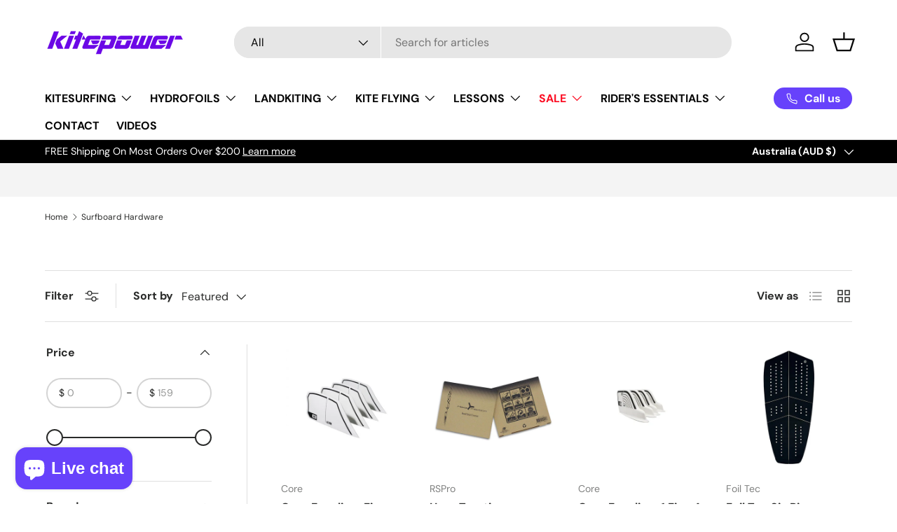

--- FILE ---
content_type: text/html; charset=utf-8
request_url: https://www.kitepower.com.au/collections/surfboard-hardware/accessories
body_size: 57795
content:
<!doctype html>
<html class="no-js" lang="en" dir="ltr">
<head><meta charset="utf-8">
<meta name="viewport" content="width=device-width,initial-scale=1">
<title>Surfboard Hardware &ndash; Tagged &quot;Accessories&quot; &ndash; Kitepower Australia</title><link rel="canonical" href="https://www.kitepower.com.au/collections/surfboard-hardware/accessories"><link rel="icon" href="//www.kitepower.com.au/cdn/shop/files/kpico_1867b3c5-387f-4686-820d-c34b8a519c78.png?crop=center&height=48&v=1725324125&width=48" type="image/png">
  <link rel="apple-touch-icon" href="//www.kitepower.com.au/cdn/shop/files/kpico_1867b3c5-387f-4686-820d-c34b8a519c78.png?crop=center&height=180&v=1725324125&width=180"><meta property="og:site_name" content="Kitepower Australia">
<meta property="og:url" content="https://www.kitepower.com.au/collections/surfboard-hardware/accessories">
<meta property="og:title" content="Surfboard Hardware">
<meta property="og:type" content="product.group">
<meta property="og:description" content="Kitepower is the Leading Kite Surfing Online Shop in Australia, Offering a Price Match Guarantee &amp; Free Shipping on Items Over $200. Buy Online Today"><meta property="og:image" content="http://www.kitepower.com.au/cdn/shop/files/KP_Logo_Social.jpg?crop=center&height=1200&v=1725255106&width=1200">
  <meta property="og:image:secure_url" content="https://www.kitepower.com.au/cdn/shop/files/KP_Logo_Social.jpg?crop=center&height=1200&v=1725255106&width=1200">
  <meta property="og:image:width" content="1200">
  <meta property="og:image:height" content="628"><meta name="twitter:card" content="summary_large_image">
<meta name="twitter:title" content="Surfboard Hardware">
<meta name="twitter:description" content="Kitepower is the Leading Kite Surfing Online Shop in Australia, Offering a Price Match Guarantee &amp; Free Shipping on Items Over $200. Buy Online Today">
<link rel="preload" href="//www.kitepower.com.au/cdn/shop/t/52/assets/main.css?v=167221640077909638411752106058" as="style"><style data-shopify>
@font-face {
  font-family: "DM Sans";
  font-weight: 400;
  font-style: normal;
  font-display: swap;
  src: url("//www.kitepower.com.au/cdn/fonts/dm_sans/dmsans_n4.ec80bd4dd7e1a334c969c265873491ae56018d72.woff2") format("woff2"),
       url("//www.kitepower.com.au/cdn/fonts/dm_sans/dmsans_n4.87bdd914d8a61247b911147ae68e754d695c58a6.woff") format("woff");
}
@font-face {
  font-family: "DM Sans";
  font-weight: 700;
  font-style: normal;
  font-display: swap;
  src: url("//www.kitepower.com.au/cdn/fonts/dm_sans/dmsans_n7.97e21d81502002291ea1de8aefb79170c6946ce5.woff2") format("woff2"),
       url("//www.kitepower.com.au/cdn/fonts/dm_sans/dmsans_n7.af5c214f5116410ca1d53a2090665620e78e2e1b.woff") format("woff");
}
@font-face {
  font-family: "DM Sans";
  font-weight: 400;
  font-style: italic;
  font-display: swap;
  src: url("//www.kitepower.com.au/cdn/fonts/dm_sans/dmsans_i4.b8fe05e69ee95d5a53155c346957d8cbf5081c1a.woff2") format("woff2"),
       url("//www.kitepower.com.au/cdn/fonts/dm_sans/dmsans_i4.403fe28ee2ea63e142575c0aa47684d65f8c23a0.woff") format("woff");
}
@font-face {
  font-family: "DM Sans";
  font-weight: 700;
  font-style: italic;
  font-display: swap;
  src: url("//www.kitepower.com.au/cdn/fonts/dm_sans/dmsans_i7.52b57f7d7342eb7255084623d98ab83fd96e7f9b.woff2") format("woff2"),
       url("//www.kitepower.com.au/cdn/fonts/dm_sans/dmsans_i7.d5e14ef18a1d4a8ce78a4187580b4eb1759c2eda.woff") format("woff");
}
@font-face {
  font-family: "DM Sans";
  font-weight: 700;
  font-style: normal;
  font-display: swap;
  src: url("//www.kitepower.com.au/cdn/fonts/dm_sans/dmsans_n7.97e21d81502002291ea1de8aefb79170c6946ce5.woff2") format("woff2"),
       url("//www.kitepower.com.au/cdn/fonts/dm_sans/dmsans_n7.af5c214f5116410ca1d53a2090665620e78e2e1b.woff") format("woff");
}
@font-face {
  font-family: "DM Sans";
  font-weight: 700;
  font-style: normal;
  font-display: swap;
  src: url("//www.kitepower.com.au/cdn/fonts/dm_sans/dmsans_n7.97e21d81502002291ea1de8aefb79170c6946ce5.woff2") format("woff2"),
       url("//www.kitepower.com.au/cdn/fonts/dm_sans/dmsans_n7.af5c214f5116410ca1d53a2090665620e78e2e1b.woff") format("woff");
}
:root {
      --bg-color: 255 255 255 / 1.0;
      --bg-color-og: 255 255 255 / 1.0;
      --heading-color: 42 43 42;
      --text-color: 42 43 42;
      --text-color-og: 42 43 42;
      --scrollbar-color: 42 43 42;
      --link-color: 42 43 42;
      --link-color-og: 42 43 42;
      --star-color: 255 159 28;--swatch-border-color-default: 212 213 212;
        --swatch-border-color-active: 149 149 149;
        --swatch-card-size: 24px;
        --swatch-variant-picker-size: 64px;--color-scheme-1-bg: 255 255 255 / 1.0;
      --color-scheme-1-grad: linear-gradient(180deg, rgba(244, 244, 244, 1), rgba(244, 244, 244, 1) 100%);
      --color-scheme-1-heading: 42 43 42;
      --color-scheme-1-text: 42 43 42;
      --color-scheme-1-btn-bg: 103 66 251;
      --color-scheme-1-btn-text: 255 255 255;
      --color-scheme-1-btn-bg-hover: 138 109 252;--color-scheme-2-bg: 42 43 42 / 1.0;
      --color-scheme-2-grad: linear-gradient(225deg, rgba(51, 59, 67, 0.88) 8%, rgba(41, 47, 54, 1) 56%, rgba(20, 20, 20, 1) 92%);
      --color-scheme-2-heading: 103 66 251;
      --color-scheme-2-text: 255 255 255;
      --color-scheme-2-btn-bg: 103 66 251;
      --color-scheme-2-btn-text: 255 255 255;
      --color-scheme-2-btn-bg-hover: 138 109 252;--color-scheme-3-bg: 103 66 251 / 1.0;
      --color-scheme-3-grad: linear-gradient(46deg, rgba(103, 66, 251, 1) 8%, rgba(121, 89, 247, 1) 32%, rgba(167, 145, 255, 1) 92%);
      --color-scheme-3-heading: 255 255 255;
      --color-scheme-3-text: 255 255 255;
      --color-scheme-3-btn-bg: 42 43 42;
      --color-scheme-3-btn-text: 255 255 255;
      --color-scheme-3-btn-bg-hover: 82 83 82;

      --drawer-bg-color: 255 255 255 / 1.0;
      --drawer-text-color: 42 43 42;

      --panel-bg-color: 244 244 244 / 1.0;
      --panel-heading-color: 42 43 42;
      --panel-text-color: 42 43 42;

      --in-stock-text-color: 44 126 63;
      --low-stock-text-color: 210 134 26;
      --very-low-stock-text-color: 180 12 28;
      --no-stock-text-color: 119 119 119;
      --no-stock-backordered-text-color: 119 119 119;

      --error-bg-color: 252 237 238;
      --error-text-color: 180 12 28;
      --success-bg-color: 232 246 234;
      --success-text-color: 44 126 63;
      --info-bg-color: 228 237 250;
      --info-text-color: 26 102 210;

      --heading-font-family: "DM Sans", sans-serif;
      --heading-font-style: normal;
      --heading-font-weight: 700;
      --heading-scale-start: 4;

      --navigation-font-family: "DM Sans", sans-serif;
      --navigation-font-style: normal;
      --navigation-font-weight: 700;--heading-text-transform: none;
--subheading-text-transform: none;
      --body-font-family: "DM Sans", sans-serif;
      --body-font-style: normal;
      --body-font-weight: 400;
      --body-font-size: 16;

      --section-gap: 48;
      --heading-gap: calc(8 * var(--space-unit));--grid-column-gap: 20px;--btn-bg-color: 42 43 42;
      --btn-bg-hover-color: 82 83 82;
      --btn-text-color: 255 255 255;
      --btn-bg-color-og: 42 43 42;
      --btn-text-color-og: 255 255 255;
      --btn-alt-bg-color: 255 255 255;
      --btn-alt-bg-alpha: 1.0;
      --btn-alt-text-color: 42 43 42;
      --btn-border-width: 2px;
      --btn-padding-y: 12px;

      
      --btn-border-radius: 28px;
      

      --btn-lg-border-radius: 50%;
      --btn-icon-border-radius: 50%;
      --input-with-btn-inner-radius: var(--btn-border-radius);

      --input-bg-color: 255 255 255 / 1.0;
      --input-text-color: 42 43 42;
      --input-border-width: 2px;
      --input-border-radius: 26px;
      --textarea-border-radius: 12px;
      --input-border-radius: 28px;
      --input-lg-border-radius: 34px;
      --input-bg-color-diff-3: #f7f7f7;
      --input-bg-color-diff-6: #f0f0f0;

      --modal-border-radius: 16px;
      --modal-overlay-color: 0 0 0;
      --modal-overlay-opacity: 0.4;
      --drawer-border-radius: 16px;
      --overlay-border-radius: 0px;--custom-label-bg-color: 13 44 84;
      --custom-label-text-color: 255 255 255;--sale-label-bg-color: 170 17 85;
      --sale-label-text-color: 255 255 255;--sold-out-label-bg-color: 42 43 42;
      --sold-out-label-text-color: 255 255 255;--new-label-bg-color: 127 184 0;
      --new-label-text-color: 255 255 255;--preorder-label-bg-color: 0 166 237;
      --preorder-label-text-color: 255 255 255;

      --page-width: 1260px;
      --gutter-sm: 20px;
      --gutter-md: 32px;
      --gutter-lg: 64px;

      --payment-terms-bg-color: #ffffff;

      --coll-card-bg-color: #F9F9F9;
      --coll-card-border-color: #f2f2f2;
        
          --aos-animate-duration: 0.6s;
        

        
          --aos-min-width: 0;
        
      

      --reading-width: 48em;
    }

    @media (max-width: 769px) {
      :root {
        --reading-width: 36em;
      }
    }
  </style><link rel="stylesheet" href="//www.kitepower.com.au/cdn/shop/t/52/assets/main.css?v=167221640077909638411752106058">
  <script src="//www.kitepower.com.au/cdn/shop/t/52/assets/main.js?v=2050684634816504901729206228" defer="defer"></script><link rel="preload" href="//www.kitepower.com.au/cdn/fonts/dm_sans/dmsans_n4.ec80bd4dd7e1a334c969c265873491ae56018d72.woff2" as="font" type="font/woff2" crossorigin fetchpriority="high"><link rel="preload" href="//www.kitepower.com.au/cdn/fonts/dm_sans/dmsans_n7.97e21d81502002291ea1de8aefb79170c6946ce5.woff2" as="font" type="font/woff2" crossorigin fetchpriority="high"><script>window.performance && window.performance.mark && window.performance.mark('shopify.content_for_header.start');</script><meta name="facebook-domain-verification" content="m8ym4vbmzhhfc4ijr3e1dt5gljdq73">
<meta name="google-site-verification" content="GsmQ8JXwu3CHjk_o1AAFWkZtgtTdd603mThMUv7hIZc">
<meta id="shopify-digital-wallet" name="shopify-digital-wallet" content="/9671948/digital_wallets/dialog">
<meta name="shopify-checkout-api-token" content="e542cf119726df682e5feff22793cbe3">
<meta id="in-context-paypal-metadata" data-shop-id="9671948" data-venmo-supported="false" data-environment="production" data-locale="en_US" data-paypal-v4="true" data-currency="AUD">
<link rel="alternate" type="application/atom+xml" title="Feed" href="/collections/surfboard-hardware/accessories.atom" />
<link rel="alternate" type="application/json+oembed" href="https://www.kitepower.com.au/collections/surfboard-hardware/accessories.oembed">
<script async="async" src="/checkouts/internal/preloads.js?locale=en-AU"></script>
<link rel="preconnect" href="https://shop.app" crossorigin="anonymous">
<script async="async" src="https://shop.app/checkouts/internal/preloads.js?locale=en-AU&shop_id=9671948" crossorigin="anonymous"></script>
<script id="apple-pay-shop-capabilities" type="application/json">{"shopId":9671948,"countryCode":"AU","currencyCode":"AUD","merchantCapabilities":["supports3DS"],"merchantId":"gid:\/\/shopify\/Shop\/9671948","merchantName":"Kitepower Australia","requiredBillingContactFields":["postalAddress","email","phone"],"requiredShippingContactFields":["postalAddress","email","phone"],"shippingType":"shipping","supportedNetworks":["visa","masterCard","amex","jcb"],"total":{"type":"pending","label":"Kitepower Australia","amount":"1.00"},"shopifyPaymentsEnabled":true,"supportsSubscriptions":true}</script>
<script id="shopify-features" type="application/json">{"accessToken":"e542cf119726df682e5feff22793cbe3","betas":["rich-media-storefront-analytics"],"domain":"www.kitepower.com.au","predictiveSearch":true,"shopId":9671948,"locale":"en"}</script>
<script>var Shopify = Shopify || {};
Shopify.shop = "kitepower-australia-3.myshopify.com";
Shopify.locale = "en";
Shopify.currency = {"active":"AUD","rate":"1.0"};
Shopify.country = "AU";
Shopify.theme = {"name":"181024 Enterprise","id":143549989095,"schema_name":"Enterprise","schema_version":"1.5.2","theme_store_id":1657,"role":"main"};
Shopify.theme.handle = "null";
Shopify.theme.style = {"id":null,"handle":null};
Shopify.cdnHost = "www.kitepower.com.au/cdn";
Shopify.routes = Shopify.routes || {};
Shopify.routes.root = "/";</script>
<script type="module">!function(o){(o.Shopify=o.Shopify||{}).modules=!0}(window);</script>
<script>!function(o){function n(){var o=[];function n(){o.push(Array.prototype.slice.apply(arguments))}return n.q=o,n}var t=o.Shopify=o.Shopify||{};t.loadFeatures=n(),t.autoloadFeatures=n()}(window);</script>
<script>
  window.ShopifyPay = window.ShopifyPay || {};
  window.ShopifyPay.apiHost = "shop.app\/pay";
  window.ShopifyPay.redirectState = null;
</script>
<script id="shop-js-analytics" type="application/json">{"pageType":"collection"}</script>
<script defer="defer" async type="module" src="//www.kitepower.com.au/cdn/shopifycloud/shop-js/modules/v2/client.init-shop-cart-sync_C5BV16lS.en.esm.js"></script>
<script defer="defer" async type="module" src="//www.kitepower.com.au/cdn/shopifycloud/shop-js/modules/v2/chunk.common_CygWptCX.esm.js"></script>
<script type="module">
  await import("//www.kitepower.com.au/cdn/shopifycloud/shop-js/modules/v2/client.init-shop-cart-sync_C5BV16lS.en.esm.js");
await import("//www.kitepower.com.au/cdn/shopifycloud/shop-js/modules/v2/chunk.common_CygWptCX.esm.js");

  window.Shopify.SignInWithShop?.initShopCartSync?.({"fedCMEnabled":true,"windoidEnabled":true});

</script>
<script>
  window.Shopify = window.Shopify || {};
  if (!window.Shopify.featureAssets) window.Shopify.featureAssets = {};
  window.Shopify.featureAssets['shop-js'] = {"shop-cart-sync":["modules/v2/client.shop-cart-sync_ZFArdW7E.en.esm.js","modules/v2/chunk.common_CygWptCX.esm.js"],"init-fed-cm":["modules/v2/client.init-fed-cm_CmiC4vf6.en.esm.js","modules/v2/chunk.common_CygWptCX.esm.js"],"shop-button":["modules/v2/client.shop-button_tlx5R9nI.en.esm.js","modules/v2/chunk.common_CygWptCX.esm.js"],"shop-cash-offers":["modules/v2/client.shop-cash-offers_DOA2yAJr.en.esm.js","modules/v2/chunk.common_CygWptCX.esm.js","modules/v2/chunk.modal_D71HUcav.esm.js"],"init-windoid":["modules/v2/client.init-windoid_sURxWdc1.en.esm.js","modules/v2/chunk.common_CygWptCX.esm.js"],"shop-toast-manager":["modules/v2/client.shop-toast-manager_ClPi3nE9.en.esm.js","modules/v2/chunk.common_CygWptCX.esm.js"],"init-shop-email-lookup-coordinator":["modules/v2/client.init-shop-email-lookup-coordinator_B8hsDcYM.en.esm.js","modules/v2/chunk.common_CygWptCX.esm.js"],"init-shop-cart-sync":["modules/v2/client.init-shop-cart-sync_C5BV16lS.en.esm.js","modules/v2/chunk.common_CygWptCX.esm.js"],"avatar":["modules/v2/client.avatar_BTnouDA3.en.esm.js"],"pay-button":["modules/v2/client.pay-button_FdsNuTd3.en.esm.js","modules/v2/chunk.common_CygWptCX.esm.js"],"init-customer-accounts":["modules/v2/client.init-customer-accounts_DxDtT_ad.en.esm.js","modules/v2/client.shop-login-button_C5VAVYt1.en.esm.js","modules/v2/chunk.common_CygWptCX.esm.js","modules/v2/chunk.modal_D71HUcav.esm.js"],"init-shop-for-new-customer-accounts":["modules/v2/client.init-shop-for-new-customer-accounts_ChsxoAhi.en.esm.js","modules/v2/client.shop-login-button_C5VAVYt1.en.esm.js","modules/v2/chunk.common_CygWptCX.esm.js","modules/v2/chunk.modal_D71HUcav.esm.js"],"shop-login-button":["modules/v2/client.shop-login-button_C5VAVYt1.en.esm.js","modules/v2/chunk.common_CygWptCX.esm.js","modules/v2/chunk.modal_D71HUcav.esm.js"],"init-customer-accounts-sign-up":["modules/v2/client.init-customer-accounts-sign-up_CPSyQ0Tj.en.esm.js","modules/v2/client.shop-login-button_C5VAVYt1.en.esm.js","modules/v2/chunk.common_CygWptCX.esm.js","modules/v2/chunk.modal_D71HUcav.esm.js"],"shop-follow-button":["modules/v2/client.shop-follow-button_Cva4Ekp9.en.esm.js","modules/v2/chunk.common_CygWptCX.esm.js","modules/v2/chunk.modal_D71HUcav.esm.js"],"checkout-modal":["modules/v2/client.checkout-modal_BPM8l0SH.en.esm.js","modules/v2/chunk.common_CygWptCX.esm.js","modules/v2/chunk.modal_D71HUcav.esm.js"],"lead-capture":["modules/v2/client.lead-capture_Bi8yE_yS.en.esm.js","modules/v2/chunk.common_CygWptCX.esm.js","modules/v2/chunk.modal_D71HUcav.esm.js"],"shop-login":["modules/v2/client.shop-login_D6lNrXab.en.esm.js","modules/v2/chunk.common_CygWptCX.esm.js","modules/v2/chunk.modal_D71HUcav.esm.js"],"payment-terms":["modules/v2/client.payment-terms_CZxnsJam.en.esm.js","modules/v2/chunk.common_CygWptCX.esm.js","modules/v2/chunk.modal_D71HUcav.esm.js"]};
</script>
<script>(function() {
  var isLoaded = false;
  function asyncLoad() {
    if (isLoaded) return;
    isLoaded = true;
    var urls = ["https:\/\/accessories.w3apps.co\/js\/accessories.js?shop=kitepower-australia-3.myshopify.com","https:\/\/instafeed.nfcube.com\/cdn\/aeac97d389e71aa32be338f399d6f32c.js?shop=kitepower-australia-3.myshopify.com","https:\/\/storage.googleapis.com\/timesact-resources\/scripts\/timesact.js?shop=kitepower-australia-3.myshopify.com","https:\/\/cdn.shopify.com\/s\/files\/1\/0967\/1948\/t\/42\/assets\/loy_9671948.js?v=1716516117\u0026shop=kitepower-australia-3.myshopify.com","https:\/\/meggnotec.ams3.digitaloceanspaces.com\/sfy\/assets\/brHGkwCcsiqeznf\/js\/widget.js?shop=kitepower-australia-3.myshopify.com","https:\/\/d23dclunsivw3h.cloudfront.net\/redirect-app.js?shop=kitepower-australia-3.myshopify.com","https:\/\/bundles.kaktusapp.com\/storage\/js\/kaktusb_kaktus_bundles-9671948.js?ver=66\u0026shop=kitepower-australia-3.myshopify.com","https:\/\/api.fastbundle.co\/scripts\/src.js?shop=kitepower-australia-3.myshopify.com"];
    for (var i = 0; i < urls.length; i++) {
      var s = document.createElement('script');
      s.type = 'text/javascript';
      s.async = true;
      s.src = urls[i];
      var x = document.getElementsByTagName('script')[0];
      x.parentNode.insertBefore(s, x);
    }
  };
  if(window.attachEvent) {
    window.attachEvent('onload', asyncLoad);
  } else {
    window.addEventListener('load', asyncLoad, false);
  }
})();</script>
<script id="__st">var __st={"a":9671948,"offset":39600,"reqid":"8cc792a5-d51c-4823-a9c7-7e7b50b0a71e-1768791508","pageurl":"www.kitepower.com.au\/collections\/surfboard-hardware\/accessories","u":"b21b8dc42a37","p":"collection","rtyp":"collection","rid":34436546619};</script>
<script>window.ShopifyPaypalV4VisibilityTracking = true;</script>
<script id="captcha-bootstrap">!function(){'use strict';const t='contact',e='account',n='new_comment',o=[[t,t],['blogs',n],['comments',n],[t,'customer']],c=[[e,'customer_login'],[e,'guest_login'],[e,'recover_customer_password'],[e,'create_customer']],r=t=>t.map((([t,e])=>`form[action*='/${t}']:not([data-nocaptcha='true']) input[name='form_type'][value='${e}']`)).join(','),a=t=>()=>t?[...document.querySelectorAll(t)].map((t=>t.form)):[];function s(){const t=[...o],e=r(t);return a(e)}const i='password',u='form_key',d=['recaptcha-v3-token','g-recaptcha-response','h-captcha-response',i],f=()=>{try{return window.sessionStorage}catch{return}},m='__shopify_v',_=t=>t.elements[u];function p(t,e,n=!1){try{const o=window.sessionStorage,c=JSON.parse(o.getItem(e)),{data:r}=function(t){const{data:e,action:n}=t;return t[m]||n?{data:e,action:n}:{data:t,action:n}}(c);for(const[e,n]of Object.entries(r))t.elements[e]&&(t.elements[e].value=n);n&&o.removeItem(e)}catch(o){console.error('form repopulation failed',{error:o})}}const l='form_type',E='cptcha';function T(t){t.dataset[E]=!0}const w=window,h=w.document,L='Shopify',v='ce_forms',y='captcha';let A=!1;((t,e)=>{const n=(g='f06e6c50-85a8-45c8-87d0-21a2b65856fe',I='https://cdn.shopify.com/shopifycloud/storefront-forms-hcaptcha/ce_storefront_forms_captcha_hcaptcha.v1.5.2.iife.js',D={infoText:'Protected by hCaptcha',privacyText:'Privacy',termsText:'Terms'},(t,e,n)=>{const o=w[L][v],c=o.bindForm;if(c)return c(t,g,e,D).then(n);var r;o.q.push([[t,g,e,D],n]),r=I,A||(h.body.append(Object.assign(h.createElement('script'),{id:'captcha-provider',async:!0,src:r})),A=!0)});var g,I,D;w[L]=w[L]||{},w[L][v]=w[L][v]||{},w[L][v].q=[],w[L][y]=w[L][y]||{},w[L][y].protect=function(t,e){n(t,void 0,e),T(t)},Object.freeze(w[L][y]),function(t,e,n,w,h,L){const[v,y,A,g]=function(t,e,n){const i=e?o:[],u=t?c:[],d=[...i,...u],f=r(d),m=r(i),_=r(d.filter((([t,e])=>n.includes(e))));return[a(f),a(m),a(_),s()]}(w,h,L),I=t=>{const e=t.target;return e instanceof HTMLFormElement?e:e&&e.form},D=t=>v().includes(t);t.addEventListener('submit',(t=>{const e=I(t);if(!e)return;const n=D(e)&&!e.dataset.hcaptchaBound&&!e.dataset.recaptchaBound,o=_(e),c=g().includes(e)&&(!o||!o.value);(n||c)&&t.preventDefault(),c&&!n&&(function(t){try{if(!f())return;!function(t){const e=f();if(!e)return;const n=_(t);if(!n)return;const o=n.value;o&&e.removeItem(o)}(t);const e=Array.from(Array(32),(()=>Math.random().toString(36)[2])).join('');!function(t,e){_(t)||t.append(Object.assign(document.createElement('input'),{type:'hidden',name:u})),t.elements[u].value=e}(t,e),function(t,e){const n=f();if(!n)return;const o=[...t.querySelectorAll(`input[type='${i}']`)].map((({name:t})=>t)),c=[...d,...o],r={};for(const[a,s]of new FormData(t).entries())c.includes(a)||(r[a]=s);n.setItem(e,JSON.stringify({[m]:1,action:t.action,data:r}))}(t,e)}catch(e){console.error('failed to persist form',e)}}(e),e.submit())}));const S=(t,e)=>{t&&!t.dataset[E]&&(n(t,e.some((e=>e===t))),T(t))};for(const o of['focusin','change'])t.addEventListener(o,(t=>{const e=I(t);D(e)&&S(e,y())}));const B=e.get('form_key'),M=e.get(l),P=B&&M;t.addEventListener('DOMContentLoaded',(()=>{const t=y();if(P)for(const e of t)e.elements[l].value===M&&p(e,B);[...new Set([...A(),...v().filter((t=>'true'===t.dataset.shopifyCaptcha))])].forEach((e=>S(e,t)))}))}(h,new URLSearchParams(w.location.search),n,t,e,['guest_login'])})(!0,!0)}();</script>
<script integrity="sha256-4kQ18oKyAcykRKYeNunJcIwy7WH5gtpwJnB7kiuLZ1E=" data-source-attribution="shopify.loadfeatures" defer="defer" src="//www.kitepower.com.au/cdn/shopifycloud/storefront/assets/storefront/load_feature-a0a9edcb.js" crossorigin="anonymous"></script>
<script crossorigin="anonymous" defer="defer" src="//www.kitepower.com.au/cdn/shopifycloud/storefront/assets/shopify_pay/storefront-65b4c6d7.js?v=20250812"></script>
<script data-source-attribution="shopify.dynamic_checkout.dynamic.init">var Shopify=Shopify||{};Shopify.PaymentButton=Shopify.PaymentButton||{isStorefrontPortableWallets:!0,init:function(){window.Shopify.PaymentButton.init=function(){};var t=document.createElement("script");t.src="https://www.kitepower.com.au/cdn/shopifycloud/portable-wallets/latest/portable-wallets.en.js",t.type="module",document.head.appendChild(t)}};
</script>
<script data-source-attribution="shopify.dynamic_checkout.buyer_consent">
  function portableWalletsHideBuyerConsent(e){var t=document.getElementById("shopify-buyer-consent"),n=document.getElementById("shopify-subscription-policy-button");t&&n&&(t.classList.add("hidden"),t.setAttribute("aria-hidden","true"),n.removeEventListener("click",e))}function portableWalletsShowBuyerConsent(e){var t=document.getElementById("shopify-buyer-consent"),n=document.getElementById("shopify-subscription-policy-button");t&&n&&(t.classList.remove("hidden"),t.removeAttribute("aria-hidden"),n.addEventListener("click",e))}window.Shopify?.PaymentButton&&(window.Shopify.PaymentButton.hideBuyerConsent=portableWalletsHideBuyerConsent,window.Shopify.PaymentButton.showBuyerConsent=portableWalletsShowBuyerConsent);
</script>
<script data-source-attribution="shopify.dynamic_checkout.cart.bootstrap">document.addEventListener("DOMContentLoaded",(function(){function t(){return document.querySelector("shopify-accelerated-checkout-cart, shopify-accelerated-checkout")}if(t())Shopify.PaymentButton.init();else{new MutationObserver((function(e,n){t()&&(Shopify.PaymentButton.init(),n.disconnect())})).observe(document.body,{childList:!0,subtree:!0})}}));
</script>
<link id="shopify-accelerated-checkout-styles" rel="stylesheet" media="screen" href="https://www.kitepower.com.au/cdn/shopifycloud/portable-wallets/latest/accelerated-checkout-backwards-compat.css" crossorigin="anonymous">
<style id="shopify-accelerated-checkout-cart">
        #shopify-buyer-consent {
  margin-top: 1em;
  display: inline-block;
  width: 100%;
}

#shopify-buyer-consent.hidden {
  display: none;
}

#shopify-subscription-policy-button {
  background: none;
  border: none;
  padding: 0;
  text-decoration: underline;
  font-size: inherit;
  cursor: pointer;
}

#shopify-subscription-policy-button::before {
  box-shadow: none;
}

      </style>
<script id="sections-script" data-sections="header,footer" defer="defer" src="//www.kitepower.com.au/cdn/shop/t/52/compiled_assets/scripts.js?v=7246"></script>
<script>window.performance && window.performance.mark && window.performance.mark('shopify.content_for_header.end');</script>

    <script src="//www.kitepower.com.au/cdn/shop/t/52/assets/animate-on-scroll.js?v=15249566486942820451729206228" defer="defer"></script>
    <link rel="stylesheet" href="//www.kitepower.com.au/cdn/shop/t/52/assets/animate-on-scroll.css?v=116194678796051782541729206228">
  

  <script>document.documentElement.className = document.documentElement.className.replace('no-js', 'js');</script><!-- CC Custom Head Start --><!-- CC Custom Head End --><!-- SlideRule Script Start -->
        <script name="sliderule-tracking" data-ot-ignore>
(function(){
	slideruleData = {
    "version":"v0.0.1",
    "referralExclusion":"/(paypal|visa|MasterCard|clicksafe|arcot\.com|geschuetzteinkaufen|checkout\.shopify\.com|checkout\.rechargeapps\.com|portal\.afterpay\.com|payfort)/",
    "googleSignals":true,
    "anonymizeIp":true,
    "productClicks":true,
    "persistentUserId":true,
    "hideBranding":false,
    "ecommerce":{"currencyCode":"AUD",
    "impressions":[]},
    "pageType":"collection",
	"destinations":{"google_analytics_4":{"measurementIds":["G-B5HXPG4NFS"]}},
    "cookieUpdate":true
	}

	
		slideruleData.themeMode = "live"
	

	
		slideruleData.collection = {
			handle: "surfboard-hardware",
			description: "",
			id: 34436546619,
			title: "Surfboard Hardware",
			products_count: 6,
			all_products_count: 6,
		}
		slideruleData.collection.rawProducts = [
			
				{"id":8502498132199,"title":"Core Equalizer Fins 48mm 4 Piece","handle":"core-equalizer-fins-48mm-4-piece","description":"\u003ch1 itemprop=\"name\"\u003eEqualizer 3 Fin 48mm\u003c\/h1\u003e\n\u003ch2\u003e\n\u003cmeta charset=\"utf-8\"\u003eCore Equalizer G10 48mm fin set\u003c\/h2\u003e\n\u003cp\u003eOur biggest fin, the Cutback, is designed for extreme grip in any conditions. Aim high, go big and let's rip with this finely-tuned G10 fin. G10 is a continuous filament, woven, fiberglass that we specifically use on all our fins for its super high strength and dimensional stability.\u003c\/p\u003e\n\u003cp\u003e\u003cstrong\u003eProduct Information:\u003c\/strong\u003e\u003cbr\u003eKitboard fin set G10 from Core 48mm\u003cbr\u003eIf you are looking for a combination of grip and freestyle action. Then the Equalizer 48mm are the perfect fins for your twin tip kiteboard. The Core Equalizer fins are made from super strong G10 that is almost unbreakable. The Core Equalizer fins set consists of four 48mm fins with screws and washers.\u003cbr\u003e\u003cbr\u003e\u003cstrong\u003eFeatures\u003c\/strong\u003e\u003cbr\u003e\u003c\/p\u003e\n\u003cul\u003e\n\u003cli\u003eSet of 4 G10 fins\u003c\/li\u003e\n\u003cli\u003e48mm\u003c\/li\u003e\n\u003cli\u003eIncluding washers and screws\u003c\/li\u003e\n\u003c\/ul\u003e","published_at":"2023-10-07T10:13:42+11:00","created_at":"2023-10-07T10:11:53+11:00","vendor":"Core","type":"Accessories","tags":["Accessories","Core","Fins","Type_Accessories","Type_fins"],"price":14990,"price_min":14990,"price_max":14990,"available":true,"price_varies":false,"compare_at_price":null,"compare_at_price_min":0,"compare_at_price_max":0,"compare_at_price_varies":false,"variants":[{"id":47892653736167,"title":"48mm \/ 4 fins with screws and washers","option1":"48mm","option2":"4 fins with screws and washers","option3":null,"sku":"CORE-EQ3FINS-48mm","requires_shipping":true,"taxable":true,"featured_image":{"id":41145834897639,"product_id":8502498132199,"position":1,"created_at":"2023-10-07T10:14:27+11:00","updated_at":"2025-08-07T14:40:59+10:00","alt":null,"width":540,"height":540,"src":"\/\/www.kitepower.com.au\/cdn\/shop\/files\/Core_EqualizerFins.jpg?v=1754541659","variant_ids":[47892653736167]},"available":true,"name":"Core Equalizer Fins 48mm 4 Piece - 48mm \/ 4 fins with screws and washers","public_title":"48mm \/ 4 fins with screws and washers","options":["48mm","4 fins with screws and washers"],"price":14990,"weight":500,"compare_at_price":null,"inventory_quantity":1,"inventory_management":"shopify","inventory_policy":"continue","barcode":"","featured_media":{"alt":null,"id":33753666584807,"position":1,"preview_image":{"aspect_ratio":1.0,"height":540,"width":540,"src":"\/\/www.kitepower.com.au\/cdn\/shop\/files\/Core_EqualizerFins.jpg?v=1754541659"}},"requires_selling_plan":false,"selling_plan_allocations":[]}],"images":["\/\/www.kitepower.com.au\/cdn\/shop\/files\/Core_EqualizerFins.jpg?v=1754541659"],"featured_image":"\/\/www.kitepower.com.au\/cdn\/shop\/files\/Core_EqualizerFins.jpg?v=1754541659","options":["Size","Option"],"media":[{"alt":null,"id":33753666584807,"position":1,"preview_image":{"aspect_ratio":1.0,"height":540,"width":540,"src":"\/\/www.kitepower.com.au\/cdn\/shop\/files\/Core_EqualizerFins.jpg?v=1754541659"},"aspect_ratio":1.0,"height":540,"media_type":"image","src":"\/\/www.kitepower.com.au\/cdn\/shop\/files\/Core_EqualizerFins.jpg?v=1754541659","width":540}],"requires_selling_plan":false,"selling_plan_groups":[],"content":"\u003ch1 itemprop=\"name\"\u003eEqualizer 3 Fin 48mm\u003c\/h1\u003e\n\u003ch2\u003e\n\u003cmeta charset=\"utf-8\"\u003eCore Equalizer G10 48mm fin set\u003c\/h2\u003e\n\u003cp\u003eOur biggest fin, the Cutback, is designed for extreme grip in any conditions. Aim high, go big and let's rip with this finely-tuned G10 fin. G10 is a continuous filament, woven, fiberglass that we specifically use on all our fins for its super high strength and dimensional stability.\u003c\/p\u003e\n\u003cp\u003e\u003cstrong\u003eProduct Information:\u003c\/strong\u003e\u003cbr\u003eKitboard fin set G10 from Core 48mm\u003cbr\u003eIf you are looking for a combination of grip and freestyle action. Then the Equalizer 48mm are the perfect fins for your twin tip kiteboard. The Core Equalizer fins are made from super strong G10 that is almost unbreakable. The Core Equalizer fins set consists of four 48mm fins with screws and washers.\u003cbr\u003e\u003cbr\u003e\u003cstrong\u003eFeatures\u003c\/strong\u003e\u003cbr\u003e\u003c\/p\u003e\n\u003cul\u003e\n\u003cli\u003eSet of 4 G10 fins\u003c\/li\u003e\n\u003cli\u003e48mm\u003c\/li\u003e\n\u003cli\u003eIncluding washers and screws\u003c\/li\u003e\n\u003c\/ul\u003e"},
			
				{"id":9278106271975,"title":"Hexa Traction hexagonal deck grip pads","handle":"hexa-traction-hexagonal-deck-grip-pads","description":"\u003cp\u003e\u003cstrong\u003eGRIP \u0026amp; TRACTION FOR YOUR SURFBOARDS:\u003c\/strong\u003e\u003c\/p\u003e\u003cp\u003e• Temperature independent grip \u0026amp; traction.\u003c\/p\u003e\u003cp\u003e• Light, thin, and doesn’t absorb water.\u003c\/p\u003e\u003cp\u003e• No melting, no hassle, no residues, no contamination.\u003c\/p\u003e\u003cp\u003e• Super-easy to install modular configuration.\u003c\/p\u003e\u003cp\u003e• Clear, translucent, so it doesn’t cover your board graphics.\u003c\/p\u003e\u003cp\u003e• UV protection and waterproofing for your board deck.\u003c\/p\u003e\u003cp\u003e• Automotive, RSPro® quality.\u003c\/p\u003e\u003cp\u003e• Non-Aggressive on your skin.\u003c\/p\u003e","published_at":"2025-07-11T10:25:53+10:00","created_at":"2025-07-11T10:15:19+10:00","vendor":"RSPro","type":"Accessories","tags":["Accessories","Boards","EOFY1920","Price_$50 - $100","RSPro","Surfboard Hardware","Type_Accessories"],"price":9995,"price_min":9995,"price_max":9995,"available":true,"price_varies":false,"compare_at_price":null,"compare_at_price_min":0,"compare_at_price_max":0,"compare_at_price_varies":false,"variants":[{"id":51172946903271,"title":"Camo","option1":"Camo","option2":null,"option3":null,"sku":"Hexatrac-Camo-18 pce","requires_shipping":true,"taxable":true,"featured_image":null,"available":false,"name":"Hexa Traction hexagonal deck grip pads - Camo","public_title":"Camo","options":["Camo"],"price":9995,"weight":0,"compare_at_price":null,"inventory_quantity":0,"inventory_management":"shopify","inventory_policy":"deny","barcode":"P-18275","requires_selling_plan":false,"selling_plan_allocations":[]},{"id":51172946968807,"title":"White","option1":"White","option2":null,"option3":null,"sku":"Hexatrac-White-18 pce","requires_shipping":true,"taxable":true,"featured_image":null,"available":true,"name":"Hexa Traction hexagonal deck grip pads - White","public_title":"White","options":["White"],"price":9995,"weight":0,"compare_at_price":null,"inventory_quantity":2,"inventory_management":"shopify","inventory_policy":"deny","barcode":"P-18274","requires_selling_plan":false,"selling_plan_allocations":[]},{"id":51172946870503,"title":"Black","option1":"Black","option2":null,"option3":null,"sku":"Hexatrac-Black-18 pce","requires_shipping":true,"taxable":true,"featured_image":null,"available":true,"name":"Hexa Traction hexagonal deck grip pads - Black","public_title":"Black","options":["Black"],"price":9995,"weight":0,"compare_at_price":null,"inventory_quantity":2,"inventory_management":"shopify","inventory_policy":"deny","barcode":"P-18273","requires_selling_plan":false,"selling_plan_allocations":[]},{"id":51172946936039,"title":"Clear","option1":"Clear","option2":null,"option3":null,"sku":"Hexatrac-Clear-18 pce","requires_shipping":true,"taxable":true,"featured_image":null,"available":true,"name":"Hexa Traction hexagonal deck grip pads - Clear","public_title":"Clear","options":["Clear"],"price":9995,"weight":0,"compare_at_price":null,"inventory_quantity":3,"inventory_management":"shopify","inventory_policy":"deny","barcode":"P-18272","requires_selling_plan":false,"selling_plan_allocations":[]}],"images":["\/\/www.kitepower.com.au\/cdn\/shop\/files\/1783_Image1.jpg?v=1752192923","\/\/www.kitepower.com.au\/cdn\/shop\/files\/1783_Image2.jpg?v=1752192923"],"featured_image":"\/\/www.kitepower.com.au\/cdn\/shop\/files\/1783_Image1.jpg?v=1752192923","options":["Colour"],"media":[{"alt":null,"id":37436752167143,"position":1,"preview_image":{"aspect_ratio":1.0,"height":1000,"width":1000,"src":"\/\/www.kitepower.com.au\/cdn\/shop\/files\/1783_Image1.jpg?v=1752192923"},"aspect_ratio":1.0,"height":1000,"media_type":"image","src":"\/\/www.kitepower.com.au\/cdn\/shop\/files\/1783_Image1.jpg?v=1752192923","width":1000},{"alt":null,"id":37436752199911,"position":2,"preview_image":{"aspect_ratio":1.0,"height":1000,"width":1000,"src":"\/\/www.kitepower.com.au\/cdn\/shop\/files\/1783_Image2.jpg?v=1752192923"},"aspect_ratio":1.0,"height":1000,"media_type":"image","src":"\/\/www.kitepower.com.au\/cdn\/shop\/files\/1783_Image2.jpg?v=1752192923","width":1000}],"requires_selling_plan":false,"selling_plan_groups":[],"content":"\u003cp\u003e\u003cstrong\u003eGRIP \u0026amp; TRACTION FOR YOUR SURFBOARDS:\u003c\/strong\u003e\u003c\/p\u003e\u003cp\u003e• Temperature independent grip \u0026amp; traction.\u003c\/p\u003e\u003cp\u003e• Light, thin, and doesn’t absorb water.\u003c\/p\u003e\u003cp\u003e• No melting, no hassle, no residues, no contamination.\u003c\/p\u003e\u003cp\u003e• Super-easy to install modular configuration.\u003c\/p\u003e\u003cp\u003e• Clear, translucent, so it doesn’t cover your board graphics.\u003c\/p\u003e\u003cp\u003e• UV protection and waterproofing for your board deck.\u003c\/p\u003e\u003cp\u003e• Automotive, RSPro® quality.\u003c\/p\u003e\u003cp\u003e• Non-Aggressive on your skin.\u003c\/p\u003e"},
			
				{"id":9210057130215,"title":"Core Equalizer 1 Fins 4 Piece","handle":"core-equalizer-1-fins-4-piece","description":"\u003cp\u003e\u003cstrong\u003eCore EQ FIN SET\u003c\/strong\u003e\u003cbr\u003e\u003cbr\u003e\u003cstrong\u003eEqual grip. More agility\u003c\/strong\u003e\u003cbr\u003e\u003cbr\u003eDeveloped, tested and refined over three years. The completely redesigned CORE EQ fin not only looks exceptional, it performs exceptionally. With a wide fin base resembling a beluga forehead, it effectively prevents water from being sucked in.\u003cbr\u003e\u003cbr\u003eUnlike standard fins, the grip level of EQ fins remains consistent as speed increases, offering a distinct advantage. This feature noticeably facilitates easier release even at full speed, allowing for smoother switching. Additionally, the rounded transition between the fin and board minimizes drag, which occurs when two surfaces meet.\u003cbr\u003e\u003cbr\u003eThe EQ fin is also designed to be lightweight, weighing approximately 30 percent less than the Equalizer fin, thanks to its hollow interior. The rough surface is not just an unclean finish, but the technical icing on the cake: in turbulent currents, the precisely defined roughness minimizes suction and increases maneuverability.\u003cbr\u003e\u003cbr\u003e\u003cstrong\u003eSize:\u003c\/strong\u003e\u003cbr\u003e42mm, 48mm\u003c\/p\u003e","published_at":"2025-06-11T14:42:03+10:00","created_at":"2025-06-11T13:04:06+10:00","vendor":"Core","type":"Accessories","tags":["Accessories","Brand_Core","Core","Fins","Type_Accessories","Type_fins"],"price":15900,"price_min":15900,"price_max":15900,"available":true,"price_varies":false,"compare_at_price":null,"compare_at_price_min":0,"compare_at_price_max":0,"compare_at_price_varies":false,"variants":[{"id":51051085365479,"title":"42mm","option1":"42mm","option2":null,"option3":null,"sku":"113523","requires_shipping":true,"taxable":true,"featured_image":{"id":45607502020839,"product_id":9210057130215,"position":1,"created_at":"2025-06-11T14:43:06+10:00","updated_at":"2025-08-07T14:40:22+10:00","alt":null,"width":725,"height":725,"src":"\/\/www.kitepower.com.au\/cdn\/shop\/files\/SBZFEQ148SET_1_1024x1024_1.webp?v=1754541622","variant_ids":[51051085332711,51051085365479]},"available":false,"name":"Core Equalizer 1 Fins 4 Piece - 42mm","public_title":"42mm","options":["42mm"],"price":15900,"weight":300,"compare_at_price":null,"inventory_quantity":0,"inventory_management":"shopify","inventory_policy":"deny","barcode":"113523","featured_media":{"alt":null,"id":37252076830951,"position":1,"preview_image":{"aspect_ratio":1.0,"height":725,"width":725,"src":"\/\/www.kitepower.com.au\/cdn\/shop\/files\/SBZFEQ148SET_1_1024x1024_1.webp?v=1754541622"}},"requires_selling_plan":false,"selling_plan_allocations":[]},{"id":51051085332711,"title":"48mm","option1":"48mm","option2":null,"option3":null,"sku":"109468","requires_shipping":true,"taxable":true,"featured_image":{"id":45607502020839,"product_id":9210057130215,"position":1,"created_at":"2025-06-11T14:43:06+10:00","updated_at":"2025-08-07T14:40:22+10:00","alt":null,"width":725,"height":725,"src":"\/\/www.kitepower.com.au\/cdn\/shop\/files\/SBZFEQ148SET_1_1024x1024_1.webp?v=1754541622","variant_ids":[51051085332711,51051085365479]},"available":true,"name":"Core Equalizer 1 Fins 4 Piece - 48mm","public_title":"48mm","options":["48mm"],"price":15900,"weight":300,"compare_at_price":null,"inventory_quantity":2,"inventory_management":"shopify","inventory_policy":"deny","barcode":"109468","featured_media":{"alt":null,"id":37252076830951,"position":1,"preview_image":{"aspect_ratio":1.0,"height":725,"width":725,"src":"\/\/www.kitepower.com.au\/cdn\/shop\/files\/SBZFEQ148SET_1_1024x1024_1.webp?v=1754541622"}},"requires_selling_plan":false,"selling_plan_allocations":[]}],"images":["\/\/www.kitepower.com.au\/cdn\/shop\/files\/SBZFEQ148SET_1_1024x1024_1.webp?v=1754541622"],"featured_image":"\/\/www.kitepower.com.au\/cdn\/shop\/files\/SBZFEQ148SET_1_1024x1024_1.webp?v=1754541622","options":["Size"],"media":[{"alt":null,"id":37252076830951,"position":1,"preview_image":{"aspect_ratio":1.0,"height":725,"width":725,"src":"\/\/www.kitepower.com.au\/cdn\/shop\/files\/SBZFEQ148SET_1_1024x1024_1.webp?v=1754541622"},"aspect_ratio":1.0,"height":725,"media_type":"image","src":"\/\/www.kitepower.com.au\/cdn\/shop\/files\/SBZFEQ148SET_1_1024x1024_1.webp?v=1754541622","width":725}],"requires_selling_plan":false,"selling_plan_groups":[],"content":"\u003cp\u003e\u003cstrong\u003eCore EQ FIN SET\u003c\/strong\u003e\u003cbr\u003e\u003cbr\u003e\u003cstrong\u003eEqual grip. More agility\u003c\/strong\u003e\u003cbr\u003e\u003cbr\u003eDeveloped, tested and refined over three years. The completely redesigned CORE EQ fin not only looks exceptional, it performs exceptionally. With a wide fin base resembling a beluga forehead, it effectively prevents water from being sucked in.\u003cbr\u003e\u003cbr\u003eUnlike standard fins, the grip level of EQ fins remains consistent as speed increases, offering a distinct advantage. This feature noticeably facilitates easier release even at full speed, allowing for smoother switching. Additionally, the rounded transition between the fin and board minimizes drag, which occurs when two surfaces meet.\u003cbr\u003e\u003cbr\u003eThe EQ fin is also designed to be lightweight, weighing approximately 30 percent less than the Equalizer fin, thanks to its hollow interior. The rough surface is not just an unclean finish, but the technical icing on the cake: in turbulent currents, the precisely defined roughness minimizes suction and increases maneuverability.\u003cbr\u003e\u003cbr\u003e\u003cstrong\u003eSize:\u003c\/strong\u003e\u003cbr\u003e42mm, 48mm\u003c\/p\u003e"},
			
				{"id":9197372834023,"title":"Foil Tec Six Piece Prone\/Wing Foilboard Traction - Short","handle":"foil-tec-six-piece-prone-wing-foilboard-traction-short","description":"\u003cp\u003eFoil Tec grips are a premium full deck six-piece traction system designed especially for foiling. They are super lightweight with cut outs for added lightness. With foilers in mind we minimised the tail kick to 1.5cm high and have used a high-quality cord finish for a non-slip feel but allowing to move your feet when necessary. These grips have been designed, trialled and tested by a group of dedicated prone, wing and SUP foil riders.\u003c\/p\u003e\n\u003cp\u003e**This traction will suit Prone\/Wingboards between 3'6\" and 4'6\" long.\u003c\/p\u003e\n\u003cp\u003e\u003cstrong\u003eMeasurements -\u003c\/strong\u003e\u003c\/p\u003e\n\u003cp\u003e92cm L x 40cm W\u003c\/p\u003e\n\u003cp\u003eTail kick: 1.5cm High\u003c\/p\u003e","published_at":"2025-05-28T15:44:08+10:00","created_at":"2025-05-28T15:35:32+10:00","vendor":"Foil Tec","type":"Accessories","tags":["Accessories","Foil Tec","Hydrofoil Accessories\/Spares","Type_Accessories","Type_Hydrofoil Accessories\/Spares"],"price":11995,"price_min":11995,"price_max":11995,"available":true,"price_varies":false,"compare_at_price":null,"compare_at_price_min":0,"compare_at_price_max":0,"compare_at_price_varies":false,"variants":[{"id":51001300287719,"title":"92cm L x 40cm W","option1":"92cm L x 40cm W","option2":null,"option3":null,"sku":"FTFBTSIXPROBLK","requires_shipping":true,"taxable":true,"featured_image":{"id":45513575989479,"product_id":9197372834023,"position":1,"created_at":"2025-05-28T15:44:02+10:00","updated_at":"2025-08-07T14:40:14+10:00","alt":null,"width":1000,"height":1000,"src":"\/\/www.kitepower.com.au\/cdn\/shop\/files\/Foil-tec-six-piece-prone.webp?v=1754541614","variant_ids":[51001300287719]},"available":true,"name":"Foil Tec Six Piece Prone\/Wing Foilboard Traction - Short - 92cm L x 40cm W","public_title":"92cm L x 40cm W","options":["92cm L x 40cm W"],"price":11995,"weight":500,"compare_at_price":null,"inventory_quantity":2,"inventory_management":"shopify","inventory_policy":"deny","barcode":"2000575015704","featured_media":{"alt":null,"id":37192123547879,"position":1,"preview_image":{"aspect_ratio":1.0,"height":1000,"width":1000,"src":"\/\/www.kitepower.com.au\/cdn\/shop\/files\/Foil-tec-six-piece-prone.webp?v=1754541614"}},"requires_selling_plan":false,"selling_plan_allocations":[]}],"images":["\/\/www.kitepower.com.au\/cdn\/shop\/files\/Foil-tec-six-piece-prone.webp?v=1754541614","\/\/www.kitepower.com.au\/cdn\/shop\/files\/FoilTec-grip4_1.webp?v=1754541615","\/\/www.kitepower.com.au\/cdn\/shop\/files\/FoilTec-grip_1.webp?v=1754541615"],"featured_image":"\/\/www.kitepower.com.au\/cdn\/shop\/files\/Foil-tec-six-piece-prone.webp?v=1754541614","options":["Size"],"media":[{"alt":null,"id":37192123547879,"position":1,"preview_image":{"aspect_ratio":1.0,"height":1000,"width":1000,"src":"\/\/www.kitepower.com.au\/cdn\/shop\/files\/Foil-tec-six-piece-prone.webp?v=1754541614"},"aspect_ratio":1.0,"height":1000,"media_type":"image","src":"\/\/www.kitepower.com.au\/cdn\/shop\/files\/Foil-tec-six-piece-prone.webp?v=1754541614","width":1000},{"alt":null,"id":37192123482343,"position":2,"preview_image":{"aspect_ratio":1.0,"height":1000,"width":1000,"src":"\/\/www.kitepower.com.au\/cdn\/shop\/files\/FoilTec-grip4_1.webp?v=1754541615"},"aspect_ratio":1.0,"height":1000,"media_type":"image","src":"\/\/www.kitepower.com.au\/cdn\/shop\/files\/FoilTec-grip4_1.webp?v=1754541615","width":1000},{"alt":null,"id":37192123515111,"position":3,"preview_image":{"aspect_ratio":1.0,"height":1000,"width":1000,"src":"\/\/www.kitepower.com.au\/cdn\/shop\/files\/FoilTec-grip_1.webp?v=1754541615"},"aspect_ratio":1.0,"height":1000,"media_type":"image","src":"\/\/www.kitepower.com.au\/cdn\/shop\/files\/FoilTec-grip_1.webp?v=1754541615","width":1000}],"requires_selling_plan":false,"selling_plan_groups":[],"content":"\u003cp\u003eFoil Tec grips are a premium full deck six-piece traction system designed especially for foiling. They are super lightweight with cut outs for added lightness. With foilers in mind we minimised the tail kick to 1.5cm high and have used a high-quality cord finish for a non-slip feel but allowing to move your feet when necessary. These grips have been designed, trialled and tested by a group of dedicated prone, wing and SUP foil riders.\u003c\/p\u003e\n\u003cp\u003e**This traction will suit Prone\/Wingboards between 3'6\" and 4'6\" long.\u003c\/p\u003e\n\u003cp\u003e\u003cstrong\u003eMeasurements -\u003c\/strong\u003e\u003c\/p\u003e\n\u003cp\u003e92cm L x 40cm W\u003c\/p\u003e\n\u003cp\u003eTail kick: 1.5cm High\u003c\/p\u003e"},
			
				{"id":9197372801255,"title":"Foil Tec Downwind SUP Foilboard Traction - Wide","handle":"foil-tec-downwind-sup-foilboard-traction-wide","description":"\u003cp\u003eFoil Tec grips are a premium full deck six-piece traction system designed especially for foiling. They are super lightweight with cut outs for added lightness. With foilers in mind we minimised the tail kick to 1.5cm high and have used a high-quality cord finish for a non-slip feel but allowing to move your feet when necessary. These grips have been designed, trialled and tested by a group of dedicated prone, wing and SUP foil riders.\u003cbr\u003e\u003cbr\u003e**This traction will suit boards over 20\" wide.\u003cbr\u003e\u003cbr\u003eMeasurements\u003cbr\u003e120cm L x 46cm W\u003cbr\u003eTail kick: 1.5cm High\u003c\/p\u003e","published_at":"2025-05-28T15:38:12+10:00","created_at":"2025-05-28T15:35:29+10:00","vendor":"Foil Tec","type":"Accessories","tags":["Accessories","Foil Tec","Hydrofoil Accessories\/Spares","Type_Accessories"],"price":13995,"price_min":13995,"price_max":13995,"available":true,"price_varies":false,"compare_at_price":null,"compare_at_price_min":0,"compare_at_price_max":0,"compare_at_price_varies":false,"variants":[{"id":51001300254951,"title":"120cm L x 46cm W","option1":"120cm L x 46cm W","option2":null,"option3":null,"sku":"FTBFTDWSUPWIDEBLK","requires_shipping":true,"taxable":true,"featured_image":{"id":45513570255079,"product_id":9197372801255,"position":1,"created_at":"2025-05-28T15:37:03+10:00","updated_at":"2025-08-07T14:39:56+10:00","alt":null,"width":1000,"height":1000,"src":"\/\/www.kitepower.com.au\/cdn\/shop\/files\/foil-tec-downwind-sup-traction-wide.webp?v=1754541596","variant_ids":[51001300254951]},"available":true,"name":"Foil Tec Downwind SUP Foilboard Traction - Wide - 120cm L x 46cm W","public_title":"120cm L x 46cm W","options":["120cm L x 46cm W"],"price":13995,"weight":500,"compare_at_price":null,"inventory_quantity":1,"inventory_management":"shopify","inventory_policy":"deny","barcode":"2000575015698","featured_media":{"alt":null,"id":37192119189735,"position":1,"preview_image":{"aspect_ratio":1.0,"height":1000,"width":1000,"src":"\/\/www.kitepower.com.au\/cdn\/shop\/files\/foil-tec-downwind-sup-traction-wide.webp?v=1754541596"}},"requires_selling_plan":false,"selling_plan_allocations":[]}],"images":["\/\/www.kitepower.com.au\/cdn\/shop\/files\/foil-tec-downwind-sup-traction-wide.webp?v=1754541596","\/\/www.kitepower.com.au\/cdn\/shop\/files\/FoilTec-grip.webp?v=1754541597","\/\/www.kitepower.com.au\/cdn\/shop\/files\/FoilTec-grip4.webp?v=1754541598"],"featured_image":"\/\/www.kitepower.com.au\/cdn\/shop\/files\/foil-tec-downwind-sup-traction-wide.webp?v=1754541596","options":["Size"],"media":[{"alt":null,"id":37192119189735,"position":1,"preview_image":{"aspect_ratio":1.0,"height":1000,"width":1000,"src":"\/\/www.kitepower.com.au\/cdn\/shop\/files\/foil-tec-downwind-sup-traction-wide.webp?v=1754541596"},"aspect_ratio":1.0,"height":1000,"media_type":"image","src":"\/\/www.kitepower.com.au\/cdn\/shop\/files\/foil-tec-downwind-sup-traction-wide.webp?v=1754541596","width":1000},{"alt":null,"id":37192119222503,"position":2,"preview_image":{"aspect_ratio":1.0,"height":1000,"width":1000,"src":"\/\/www.kitepower.com.au\/cdn\/shop\/files\/FoilTec-grip.webp?v=1754541597"},"aspect_ratio":1.0,"height":1000,"media_type":"image","src":"\/\/www.kitepower.com.au\/cdn\/shop\/files\/FoilTec-grip.webp?v=1754541597","width":1000},{"alt":null,"id":37192119255271,"position":3,"preview_image":{"aspect_ratio":1.0,"height":1000,"width":1000,"src":"\/\/www.kitepower.com.au\/cdn\/shop\/files\/FoilTec-grip4.webp?v=1754541598"},"aspect_ratio":1.0,"height":1000,"media_type":"image","src":"\/\/www.kitepower.com.au\/cdn\/shop\/files\/FoilTec-grip4.webp?v=1754541598","width":1000}],"requires_selling_plan":false,"selling_plan_groups":[],"content":"\u003cp\u003eFoil Tec grips are a premium full deck six-piece traction system designed especially for foiling. They are super lightweight with cut outs for added lightness. With foilers in mind we minimised the tail kick to 1.5cm high and have used a high-quality cord finish for a non-slip feel but allowing to move your feet when necessary. These grips have been designed, trialled and tested by a group of dedicated prone, wing and SUP foil riders.\u003cbr\u003e\u003cbr\u003e**This traction will suit boards over 20\" wide.\u003cbr\u003e\u003cbr\u003eMeasurements\u003cbr\u003e120cm L x 46cm W\u003cbr\u003eTail kick: 1.5cm High\u003c\/p\u003e"},
			
				{"id":8219478589671,"title":"Core Ripper 4 Centre + Front Traction Pad","handle":"core-ripper-4-centre-front-traction-pad","description":"\u003cp\u003e\u003cstrong\u003eCore Ripper 4 Centre + Front Traction Pad\u003c\/strong\u003e\u003c\/p\u003e\n\u003cp\u003eFantastic, comfortable waxless grip. Deeper, grooved profiles provide extreme grip. And precise edge bevels ensure your pad stays put. New, longitudinal channels provide your fingers with even more grip and board control for easy, one-handed strapless airs. We've eliminated last year's center pad and incorporated it into our minimalistic front pad design that extends from the tail pad forward. The self-stick front pad is compatible with all current and prior CORE surfboards. Enjoy waxless comfort when you #gokiting.\u003c\/p\u003e","published_at":"2022-11-21T14:51:20+11:00","created_at":"2022-10-13T12:53:46+11:00","vendor":"Core","type":"Accessories","tags":["Accessories","Core","NO SALE","Type_Accessories"],"price":10900,"price_min":10900,"price_max":10900,"available":false,"price_varies":false,"compare_at_price":null,"compare_at_price_min":0,"compare_at_price_max":0,"compare_at_price_varies":false,"variants":[{"id":44975951053031,"title":"Default Title","option1":"Default Title","option2":null,"option3":null,"sku":"107273","requires_shipping":true,"taxable":true,"featured_image":null,"available":false,"name":"Core Ripper 4 Centre + Front Traction Pad","public_title":null,"options":["Default Title"],"price":10900,"weight":0,"compare_at_price":null,"inventory_quantity":0,"inventory_management":"shopify","inventory_policy":"deny","barcode":"2000575002537","requires_selling_plan":false,"selling_plan_allocations":[]}],"images":["\/\/www.kitepower.com.au\/cdn\/shop\/products\/CORE_Front_Pad_Ripper-4_Green_Room_720_2020-4f8790a9148d98cbbf5f16fd004b7b04.png?v=1754541602","\/\/www.kitepower.com.au\/cdn\/shop\/products\/CORE_Front_Traction_Pad_Ripper-4_Green_Room_2020_Detail-3a9d79b19c002f357c45557c0c933dd3.jpg?v=1754541602","\/\/www.kitepower.com.au\/cdn\/shop\/products\/CORE_Traction_Pads_Ripper_4_Green_Room_2020-9986edf65ba05ca46946465d9eca9d28.png?v=1754541603","\/\/www.kitepower.com.au\/cdn\/shop\/products\/Core_Traction_Pad.jpg?v=1754541603"],"featured_image":"\/\/www.kitepower.com.au\/cdn\/shop\/products\/CORE_Front_Pad_Ripper-4_Green_Room_720_2020-4f8790a9148d98cbbf5f16fd004b7b04.png?v=1754541602","options":["Title"],"media":[{"alt":null,"id":32228662673639,"position":1,"preview_image":{"aspect_ratio":0.453,"height":900,"width":408,"src":"\/\/www.kitepower.com.au\/cdn\/shop\/products\/CORE_Front_Pad_Ripper-4_Green_Room_720_2020-4f8790a9148d98cbbf5f16fd004b7b04.png?v=1754541602"},"aspect_ratio":0.453,"height":900,"media_type":"image","src":"\/\/www.kitepower.com.au\/cdn\/shop\/products\/CORE_Front_Pad_Ripper-4_Green_Room_720_2020-4f8790a9148d98cbbf5f16fd004b7b04.png?v=1754541602","width":408},{"alt":null,"id":32228662706407,"position":2,"preview_image":{"aspect_ratio":1.5,"height":800,"width":1200,"src":"\/\/www.kitepower.com.au\/cdn\/shop\/products\/CORE_Front_Traction_Pad_Ripper-4_Green_Room_2020_Detail-3a9d79b19c002f357c45557c0c933dd3.jpg?v=1754541602"},"aspect_ratio":1.5,"height":800,"media_type":"image","src":"\/\/www.kitepower.com.au\/cdn\/shop\/products\/CORE_Front_Traction_Pad_Ripper-4_Green_Room_2020_Detail-3a9d79b19c002f357c45557c0c933dd3.jpg?v=1754541602","width":1200},{"alt":null,"id":32228662739175,"position":3,"preview_image":{"aspect_ratio":0.29,"height":900,"width":261,"src":"\/\/www.kitepower.com.au\/cdn\/shop\/products\/CORE_Traction_Pads_Ripper_4_Green_Room_2020-9986edf65ba05ca46946465d9eca9d28.png?v=1754541603"},"aspect_ratio":0.29,"height":900,"media_type":"image","src":"\/\/www.kitepower.com.au\/cdn\/shop\/products\/CORE_Traction_Pads_Ripper_4_Green_Room_2020-9986edf65ba05ca46946465d9eca9d28.png?v=1754541603","width":261},{"alt":null,"id":32228673093863,"position":4,"preview_image":{"aspect_ratio":1.0,"height":900,"width":900,"src":"\/\/www.kitepower.com.au\/cdn\/shop\/products\/Core_Traction_Pad.jpg?v=1754541603"},"aspect_ratio":1.0,"height":900,"media_type":"image","src":"\/\/www.kitepower.com.au\/cdn\/shop\/products\/Core_Traction_Pad.jpg?v=1754541603","width":900}],"requires_selling_plan":false,"selling_plan_groups":[],"content":"\u003cp\u003e\u003cstrong\u003eCore Ripper 4 Centre + Front Traction Pad\u003c\/strong\u003e\u003c\/p\u003e\n\u003cp\u003eFantastic, comfortable waxless grip. Deeper, grooved profiles provide extreme grip. And precise edge bevels ensure your pad stays put. New, longitudinal channels provide your fingers with even more grip and board control for easy, one-handed strapless airs. We've eliminated last year's center pad and incorporated it into our minimalistic front pad design that extends from the tail pad forward. The self-stick front pad is compatible with all current and prior CORE surfboards. Enjoy waxless comfort when you #gokiting.\u003c\/p\u003e"},
			
		]
	


	
	})();
</script>
<script async type="text/javascript" src=https://files.slideruletools.com/eluredils-g.js></script>
        <!-- SlideRule Script End -->
        
  <script id="hukmegamenu-data" type="application/json">{}</script>

    <script type="text/javascript">
      (function(c,l,a,r,i,t,y){
          c[a]=c[a]||function(){(c[a].q=c[a].q||[]).push(arguments)};
          t=l.createElement(r);t.async=1;t.src="https://www.clarity.ms/tag/"+i;
          y=l.getElementsByTagName(r)[0];y.parentNode.insertBefore(t,y);
      })(window, document, "clarity", "script", "opeji33nag");
    </script>
  <!-- BEGIN app block: shopify://apps/fbp-fast-bundle/blocks/fast_bundle/9e87fbe2-9041-4c23-acf5-322413994cef -->
  <!-- BEGIN app snippet: fast_bundle -->




<script>
    if (Math.random() < 0.05) {
      window.FastBundleRenderTimestamp = Date.now();
    }
    const newBaseUrl = 'https://sdk.fastbundle.co'
    const apiURL = 'https://api.fastbundle.co'
    const rbrAppUrl = `${newBaseUrl}/{version}/main.min.js`
    const rbrVendorUrl = `${newBaseUrl}/{version}/vendor.js`
    const rbrCartUrl = `${apiURL}/scripts/cart.js`
    const rbrStyleUrl = `${newBaseUrl}/{version}/main.min.css`

    const legacyRbrAppUrl = `${apiURL}/react-src/static/js/main.min.js`
    const legacyRbrStyleUrl = `${apiURL}/react-src/static/css/main.min.css`

    const previousScriptLoaded = Boolean(document.querySelectorAll(`script[src*="${newBaseUrl}"]`).length)
    const previousLegacyScriptLoaded = Boolean(document.querySelectorAll(`script[src*="${legacyRbrAppUrl}"]`).length)

    if (!(previousScriptLoaded || previousLegacyScriptLoaded)) {
        const FastBundleConf = {"enable_bap_modal":false,"frontend_version":"1.22.01","storefront_record_submitted":true,"use_shopify_prices":false,"currencies":[{"id":1503711336,"code":"AUD","conversion_fee":1.0,"roundup_number":0.0,"rounding_enabled":true},{"id":1503711337,"code":"GBP","conversion_fee":1.0,"roundup_number":0.0,"rounding_enabled":true},{"id":1503711338,"code":"NZD","conversion_fee":1.0,"roundup_number":0.0,"rounding_enabled":true},{"id":1503711339,"code":"SGD","conversion_fee":1.0,"roundup_number":0.0,"rounding_enabled":true},{"id":1503711340,"code":"USD","conversion_fee":1.0,"roundup_number":0.0,"rounding_enabled":true}],"is_active":true,"override_product_page_forms":false,"allow_funnel":false,"translations":[],"pid":"","bap_ids":[9381209407719,9381152981223,9381296144615],"active_bundles_count":2,"use_color_swatch":false,"use_shop_price":false,"dropdown_color_swatch":true,"option_config":{},"enable_subscriptions":false,"has_fbt_bundle":true,"use_shopify_function_discount":true,"use_bundle_builder_modal":true,"use_cart_hidden_attributes":true,"bap_override_fetch":true,"invalid_bap_override_fetch":true,"volume_discount_add_on_override_fetch":true,"pmm_new_design":true,"merged_mix_and_match":true,"change_vd_product_picture":true,"buy_it_now":true,"rgn":361920,"baps":{"9381209407719":{"bundle_id":420473,"variant_id":51511148314855,"handle":"mix-match-2","type":"multi","use_cart_transform":true},"9381152981223":{"bundle_id":420470,"variant_id":51511032905959,"handle":"f-one-black-friday","type":"multi","use_cart_transform":false},"9381296144615":{"bundle_id":420485,"variant_id":51511331619047,"handle":"mix-match-3","type":"multi","use_cart_transform":true}},"has_multilingual_permission":true,"use_vd_templating":true,"use_payload_variant_id_in_fetch_override":true,"use_compare_at_price":false,"storefront_access_token":"6b2e7b1a44628a9f7849a22f101889f3","serverless_vd_display":false,"serverless_vd_discount":false,"products_with_add_on":{},"collections_with_add_on":{},"has_required_plan":true,"bundleBox":{"id":150227,"bundle_page_enabled":true,"bundle_page_style":null,"currency":"AUD","currency_format":"$%s","percentage_format":"%s%","show_sold_out":true,"track_inventory":true,"shop_page_external_script":"","page_external_script":"","shop_page_style":null,"shop_page_title":null,"shop_page_description":null,"app_version":"v2","show_logo":false,"show_info":false,"money_format":"amount","tax_factor":1.0,"primary_locale":"en","discount_code_prefix":"BUNDLE","is_active":true,"created":"2025-10-28T03:58:58.051606Z","updated":"2025-10-28T05:15:25.540715Z","title":"Don't miss this offer","style":null,"inject_selector":null,"mix_inject_selector":null,"fbt_inject_selector":null,"volume_inject_selector":null,"volume_variant_selector":null,"button_title":"Buy this bundle","bogo_button_title":"Buy {quantity} items","price_description":"Add bundle to cart | Save {discount}","version":"v2.3","bogo_version":"v1","nth_child":1,"redirect_to_cart":true,"column_numbers":3,"color":null,"btn_font_color":"white","add_to_cart_selector":null,"cart_info_version":"v2","button_position":"bottom","bundle_page_shape":"row","add_bundle_action":"cart-page","requested_bundle_action":null,"request_action_text":null,"cart_drawer_function":"(function(){})","cart_drawer_function_svelte":"","theme_template":"light","external_script":"","pre_add_script":"","shop_external_script":"","shop_style":"","bap_inject_selector":"","bap_none_selector":"","bap_form_script":"","bap_button_selector":"","bap_style_object":{"standard":{"custom_code":{"main":{"custom_js":"","custom_css":""}},"product_detail":{"price_style":{"color":"#5e5e5e","fontSize":16,"fontFamily":""},"title_style":{"color":"#303030","fontSize":16,"fontFamily":""},"image_border":{"borderColor":"#e5e5e5"},"pluses_style":{"fill":"","width":""},"separator_line_style":{"backgroundColor":"#e5e5e5"},"variant_selector_style":{"color":"#000000","height":46,"backgroundColor":"#fafafa"}}},"mix_and_match":{"custom_code":{"main":{"custom_js":"","custom_css":""}},"product_detail":{"price_style":{"color":"#5e5e5e","fontSize":16,"fontFamily":""},"title_style":{"color":"#303030","fontSize":16,"fontFamily":""},"image_border":{"borderColor":"#e5e5e5"},"pluses_style":{"fill":"","width":""},"checkbox_style":{"checked":"","unchecked":"","checked_color":"#2c6ecb"},"quantities_style":{"color":"","backgroundColor":""},"product_card_style":{"checked_border":"","unchecked_border":"","checked_background":""},"separator_line_style":{"backgroundColor":"#e5e5e5"},"variant_selector_style":{"color":"#000000","height":46,"backgroundColor":"#fafafa"},"quantities_selector_style":{"color":"#000000","backgroundColor":"#fafafa"}}}},"bundles_page_style_object":null,"style_object":{"fbt":{"box":{"error":{"fill":"#D72C0D","color":"#D72C0D","fontSize":14,"fontFamily":"inherit","borderColor":"#E0B5B2","borderRadius":8,"backgroundColor":"#FFF4FA"},"title":{"color":"#191919","fontSize":22,"fontFamily":"inherit","fontWeight":600},"border":{"borderColor":"#CBCBCB","borderWidth":1,"borderRadius":12},"selected":{"borderColor":"#262626","borderWidth":1,"borderRadius":12,"separator_line_style":{"backgroundColor":"rgba(38, 38, 38, 0.2)"}},"poweredBy":{"color":"#191919","fontSize":14,"fontFamily":"inherit","fontWeight":400},"background":{"backgroundColor":"#FFFFFF"},"fastBundle":{"color":"#262626","fontSize":14,"fontFamily":"inherit","fontWeight":400},"description":{"color":"#191919","fontSize":18,"fontFamily":"inherit","fontWeight":500},"notSelected":{"borderColor":"rgba(203, 203, 203, 0.4)","borderWidth":1,"borderRadius":12,"separator_line_style":{"backgroundColor":"rgba(203, 203, 203, 0.2)"}},"sellingPlan":{"color":"#262626","fontSize":18,"fontFamily":"inherit","fontWeight":400,"borderColor":"#262626","borderRadius":8,"backgroundColor":"transparent"}},"plus":{"style":{"fill":"#FFFFFF","backgroundColor":"#262626"}},"title":{"style":{"color":"#191919","fontSize":18,"fontFamily":"inherit","fontWeight":500},"alignment":{"textAlign":"left"}},"button":{"border":{"borderColor":"transparent","borderRadius":8},"background":{"backgroundColor":"#262626"},"button_label":{"color":"#FFFFFF","fontSize":18,"fontFamily":"inherit","fontWeight":500},"button_position":{"position":"bottom"},"backgroundSecondary":{"backgroundColor":"rgba(38, 38, 38, 0.7)"},"button_labelSecondary":{"color":"#FFFFFF","fontSize":18,"fontFamily":"inherit","fontWeight":500}},"design":{"main":{"design":"modern"}},"option":{"final_price_style":{"color":"#191919","fontSize":16,"fontFamily":"inherit","fontWeight":500},"option_text_style":{"color":"#191919","fontSize":16,"fontFamily":"inherit"},"original_price_style":{"color":"rgba(25, 25, 25, 0.5)","fontSize":14,"fontFamily":"inherit"}},"innerBox":{"border":{"borderColor":"rgba(203, 203, 203, 0.4)","borderRadius":8},"background":{"backgroundColor":"rgba(255, 255, 255, 0.4)"}},"custom_code":{"main":{"custom_js":"","custom_css":""}},"soldOutBadge":{"background":{"backgroundColor":"#E8144B","borderTopRightRadius":8}},"total_section":{"text":{"color":"#191919","fontSize":16,"fontFamily":"inherit"},"border":{"borderRadius":8},"background":{"backgroundColor":"rgba(38, 38, 38, 0.05)"},"final_price_style":{"color":"#191919","fontSize":16,"fontFamily":"inherit"},"original_price_style":{"color":"rgba(25, 25, 25, 0.5)","fontSize":16,"fontFamily":"inherit"}},"discount_badge":{"background":{"backgroundColor":"#E8144B","borderTopLeftRadius":8},"text_style":{"color":"#FFFFFF","fontSize":14,"fontFamily":"inherit"}},"product_detail":{"price_style":{"color":"#191919","fontSize":16,"fontFamily":"inherit"},"title_style":{"color":"#191919","fontSize":16,"fontFamily":"inherit"},"image_border":{"borderColor":"rgba(203, 203, 203, 0.4)","borderRadius":6},"pluses_style":{"fill":"#FFFFFF","backgroundColor":"#262626"},"checkbox_style":{"checked_color":"#262626"},"subtitle_style":{"color":"rgba(25, 25, 25, 0.7)","fontSize":14,"fontFamily":"inherit","fontWeight":400},"final_price_style":{"color":"#191919","fontSize":16,"fontFamily":"inherit"},"original_price_style":{"color":"rgba(25, 25, 25, 0.5)","fontSize":16,"fontFamily":"inherit"},"separator_line_style":{"backgroundColor":"rgba(203, 203, 203, 0.2)"},"variant_selector_style":{"color":"#000000","borderColor":"#EBEBEB","borderRadius":6,"backgroundColor":"#FAFAFA"},"quantities_selector_style":{"color":"#000000","borderColor":"#EBEBEB","borderRadius":6,"backgroundColor":"#FAFAFA"}},"discount_options":{"applied":{"color":"#13A165","backgroundColor":"#E0FAEF"},"unApplied":{"color":"#5E5E5E","backgroundColor":"#F1F1F1"}},"collection_details":{"title_style":{"color":"#191919","fontSize":16,"fontFamily":"inherit"},"pluses_style":{"fill":"#FFFFFF","backgroundColor":"#262626"},"subtitle_style":{"color":"rgba(25, 25, 25, 0.7)","fontSize":14,"fontFamily":"inherit","fontWeight":400},"description_style":{"color":"rgba(25, 25, 25, 0.7)","fontSize":14,"fontFamily":"inherit","fontWeight":400},"separator_line_style":{"backgroundColor":"rgba(203, 203, 203, 0.2)"},"collection_image_border":{"borderColor":"rgba(203, 203, 203, 0.4)"}},"title_and_description":{"alignment":{"textAlign":"left"},"title_style":{"color":"#191919","fontSize":18,"fontFamily":"inherit","fontWeight":500},"subtitle_style":{"color":"rgba(25, 25, 25, 0.7)","fontSize":16,"fontFamily":"inherit","fontWeight":400},"description_style":{"color":"rgba(25, 25, 25, 0.7)","fontSize":16,"fontFamily":"inherit","fontWeight":400}}},"bogo":{"box":{"error":{"fill":"#D72C0D","color":"#D72C0D","fontSize":14,"fontFamily":"inherit","borderColor":"#E0B5B2","borderRadius":8,"backgroundColor":"#FFF4FA"},"title":{"color":"#191919","fontSize":22,"fontFamily":"inherit","fontWeight":600},"border":{"borderColor":"#CBCBCB","borderWidth":1,"borderRadius":12},"selected":{"borderColor":"#262626","borderWidth":1,"borderRadius":12,"separator_line_style":{"backgroundColor":"rgba(38, 38, 38, 0.2)"}},"poweredBy":{"color":"#191919","fontSize":14,"fontFamily":"inherit","fontWeight":400},"background":{"backgroundColor":"#FFFFFF"},"fastBundle":{"color":"#262626","fontSize":14,"fontFamily":"inherit","fontWeight":400},"description":{"color":"#191919","fontSize":18,"fontFamily":"inherit","fontWeight":500},"notSelected":{"borderColor":"rgba(203, 203, 203, 0.4)","borderWidth":1,"borderRadius":12,"separator_line_style":{"backgroundColor":"rgba(203, 203, 203, 0.2)"}},"sellingPlan":{"color":"#262626","fontSize":18,"fontFamily":"inherit","fontWeight":400,"borderColor":"#262626","borderRadius":8,"backgroundColor":"transparent"}},"plus":{"style":{"fill":"#FFFFFF","backgroundColor":"#262626"}},"title":{"style":{"color":"#191919","fontSize":18,"fontFamily":"inherit","fontWeight":500},"alignment":{"textAlign":"left"}},"button":{"border":{"borderColor":"transparent","borderRadius":8},"background":{"backgroundColor":"#262626"},"button_label":{"color":"#FFFFFF","fontSize":18,"fontFamily":"inherit","fontWeight":500},"button_position":{"position":"bottom"},"backgroundSecondary":{"backgroundColor":"rgba(38, 38, 38, 0.7)"},"button_labelSecondary":{"color":"#FFFFFF","fontSize":18,"fontFamily":"inherit","fontWeight":500}},"design":{"main":{"design":"modern"}},"option":{"final_price_style":{"color":"#191919","fontSize":16,"fontFamily":"inherit","fontWeight":500},"option_text_style":{"color":"#191919","fontSize":16,"fontFamily":"inherit"},"original_price_style":{"color":"rgba(25, 25, 25, 0.5)","fontSize":14,"fontFamily":"inherit"}},"innerBox":{"border":{"borderColor":"rgba(203, 203, 203, 0.4)","borderRadius":8},"background":{"backgroundColor":"rgba(255, 255, 255, 0.4)"}},"custom_code":{"main":{"custom_js":"","custom_css":""}},"soldOutBadge":{"background":{"backgroundColor":"#E8144B","borderTopRightRadius":8}},"total_section":{"text":{"color":"#191919","fontSize":16,"fontFamily":"inherit"},"border":{"borderRadius":8},"background":{"backgroundColor":"rgba(38, 38, 38, 0.05)"},"final_price_style":{"color":"#191919","fontSize":16,"fontFamily":"inherit"},"original_price_style":{"color":"rgba(25, 25, 25, 0.5)","fontSize":16,"fontFamily":"inherit"}},"discount_badge":{"background":{"backgroundColor":"#E8144B","borderTopLeftRadius":8},"text_style":{"color":"#FFFFFF","fontSize":14,"fontFamily":"inherit"}},"discount_label":{"background":{"backgroundColor":"#e7e7e7"},"text_style":{"color":"#000000"}},"product_detail":{"price_style":{"color":"#191919","fontSize":16,"fontFamily":"inherit"},"title_style":{"color":"#191919","fontSize":16,"fontFamily":"inherit"},"image_border":{"borderColor":"rgba(203, 203, 203, 0.4)","borderRadius":6},"pluses_style":{"fill":"#FFFFFF","backgroundColor":"#262626"},"checkbox_style":{"checked_color":"#262626"},"subtitle_style":{"color":"rgba(25, 25, 25, 0.7)","fontSize":14,"fontFamily":"inherit","fontWeight":400},"final_price_style":{"color":"#191919","fontSize":16,"fontFamily":"inherit"},"original_price_style":{"color":"rgba(25, 25, 25, 0.5)","fontSize":16,"fontFamily":"inherit"},"separator_line_style":{"backgroundColor":"rgba(203, 203, 203, 0.2)"},"variant_selector_style":{"color":"#000000","borderColor":"#EBEBEB","borderRadius":6,"backgroundColor":"#FAFAFA"},"quantities_selector_style":{"color":"#000000","borderColor":"#EBEBEB","borderRadius":6,"backgroundColor":"#FAFAFA"}},"discount_options":{"applied":{"color":"#13A165","backgroundColor":"#E0FAEF"},"unApplied":{"color":"#5E5E5E","backgroundColor":"#F1F1F1"}},"collection_details":{"title_style":{"color":"#191919","fontSize":16,"fontFamily":"inherit"},"pluses_style":{"fill":"#FFFFFF","backgroundColor":"#262626"},"subtitle_style":{"color":"rgba(25, 25, 25, 0.7)","fontSize":14,"fontFamily":"inherit","fontWeight":400},"description_style":{"color":"rgba(25, 25, 25, 0.7)","fontSize":14,"fontFamily":"inherit","fontWeight":400},"separator_line_style":{"backgroundColor":"rgba(203, 203, 203, 0.2)"},"collection_image_border":{"borderColor":"rgba(203, 203, 203, 0.4)"}},"title_and_description":{"alignment":{"textAlign":"left"},"title_style":{"color":"#191919","fontSize":18,"fontFamily":"inherit","fontWeight":500},"subtitle_style":{"color":"rgba(25, 25, 25, 0.7)","fontSize":16,"fontFamily":"inherit","fontWeight":400},"description_style":{"color":"rgba(25, 25, 25, 0.7)","fontSize":16,"fontFamily":"inherit","fontWeight":400}}},"bxgyf":{"box":{"error":{"fill":"#D72C0D","color":"#D72C0D","fontSize":14,"fontFamily":"inherit","borderColor":"#E0B5B2","borderRadius":8,"backgroundColor":"#FFF4FA"},"title":{"color":"#191919","fontSize":22,"fontFamily":"inherit","fontWeight":600},"border":{"borderColor":"#CBCBCB","borderWidth":1,"borderRadius":12},"selected":{"borderColor":"#262626","borderWidth":1,"borderRadius":12,"separator_line_style":{"backgroundColor":"rgba(38, 38, 38, 0.2)"}},"poweredBy":{"color":"#191919","fontSize":14,"fontFamily":"inherit","fontWeight":400},"background":{"backgroundColor":"#FFFFFF"},"fastBundle":{"color":"#262626","fontSize":14,"fontFamily":"inherit","fontWeight":400},"description":{"color":"#191919","fontSize":18,"fontFamily":"inherit","fontWeight":500},"notSelected":{"borderColor":"rgba(203, 203, 203, 0.4)","borderWidth":1,"borderRadius":12,"separator_line_style":{"backgroundColor":"rgba(203, 203, 203, 0.2)"}},"sellingPlan":{"color":"#262626","fontSize":18,"fontFamily":"inherit","fontWeight":400,"borderColor":"#262626","borderRadius":8,"backgroundColor":"transparent"}},"plus":{"style":{"fill":"#FFFFFF","backgroundColor":"#262626"}},"title":{"style":{"color":"#191919","fontSize":18,"fontFamily":"inherit","fontWeight":500},"alignment":{"textAlign":"left"}},"button":{"border":{"borderColor":"transparent","borderRadius":8},"background":{"backgroundColor":"#262626"},"button_label":{"color":"#FFFFFF","fontSize":18,"fontFamily":"inherit","fontWeight":500},"button_position":{"position":"bottom"},"backgroundSecondary":{"backgroundColor":"rgba(38, 38, 38, 0.7)"},"button_labelSecondary":{"color":"#FFFFFF","fontSize":18,"fontFamily":"inherit","fontWeight":500}},"design":{"main":{"design":"modern"}},"option":{"final_price_style":{"color":"#191919","fontSize":16,"fontFamily":"inherit","fontWeight":500},"option_text_style":{"color":"#191919","fontSize":16,"fontFamily":"inherit"},"original_price_style":{"color":"rgba(25, 25, 25, 0.5)","fontSize":14,"fontFamily":"inherit"}},"innerBox":{"border":{"borderColor":"rgba(203, 203, 203, 0.4)","borderRadius":8},"background":{"backgroundColor":"rgba(255, 255, 255, 0.4)"}},"custom_code":{"main":{"custom_js":"","custom_css":""}},"soldOutBadge":{"background":{"backgroundColor":"#E8144B","borderTopRightRadius":8}},"total_section":{"text":{"color":"#191919","fontSize":16,"fontFamily":"inherit"},"border":{"borderRadius":8},"background":{"backgroundColor":"rgba(38, 38, 38, 0.05)"},"final_price_style":{"color":"#191919","fontSize":16,"fontFamily":"inherit"},"original_price_style":{"color":"rgba(25, 25, 25, 0.5)","fontSize":16,"fontFamily":"inherit"}},"discount_badge":{"background":{"backgroundColor":"#E8144B","borderTopLeftRadius":8},"text_style":{"color":"#FFFFFF","fontSize":14,"fontFamily":"inherit"}},"product_detail":{"price_style":{"color":"#191919","fontSize":16,"fontFamily":"inherit"},"title_style":{"color":"#191919","fontSize":16,"fontFamily":"inherit"},"image_border":{"borderColor":"rgba(203, 203, 203, 0.4)","borderRadius":6},"pluses_style":{"fill":"#FFFFFF","backgroundColor":"#262626"},"checkbox_style":{"checked_color":"#262626"},"subtitle_style":{"color":"rgba(25, 25, 25, 0.7)","fontSize":14,"fontFamily":"inherit","fontWeight":400},"final_price_style":{"color":"#191919","fontSize":16,"fontFamily":"inherit"},"original_price_style":{"color":"rgba(25, 25, 25, 0.5)","fontSize":16,"fontFamily":"inherit"},"separator_line_style":{"backgroundColor":"rgba(203, 203, 203, 0.2)"},"variant_selector_style":{"color":"#000000","borderColor":"#EBEBEB","borderRadius":6,"backgroundColor":"#FAFAFA"},"quantities_selector_style":{"color":"#000000","borderColor":"#EBEBEB","borderRadius":6,"backgroundColor":"#FAFAFA"}},"discount_options":{"applied":{"color":"#13A165","backgroundColor":"#E0FAEF"},"unApplied":{"color":"#5E5E5E","backgroundColor":"#F1F1F1"}},"collection_details":{"title_style":{"color":"#191919","fontSize":16,"fontFamily":"inherit"},"pluses_style":{"fill":"#FFFFFF","backgroundColor":"#262626"},"subtitle_style":{"color":"rgba(25, 25, 25, 0.7)","fontSize":14,"fontFamily":"inherit","fontWeight":400},"description_style":{"color":"rgba(25, 25, 25, 0.7)","fontSize":14,"fontFamily":"inherit","fontWeight":400},"separator_line_style":{"backgroundColor":"rgba(203, 203, 203, 0.2)"},"collection_image_border":{"borderColor":"rgba(203, 203, 203, 0.4)"}},"title_and_description":{"alignment":{"textAlign":"left"},"title_style":{"color":"#191919","fontSize":18,"fontFamily":"inherit","fontWeight":500},"subtitle_style":{"color":"rgba(25, 25, 25, 0.7)","fontSize":16,"fontFamily":"inherit","fontWeight":400},"description_style":{"color":"rgba(25, 25, 25, 0.7)","fontSize":16,"fontFamily":"inherit","fontWeight":400}}},"standard":{"box":{"error":{"fill":"#D72C0D","color":"#D72C0D","fontSize":14,"fontFamily":"inherit","borderColor":"#E0B5B2","borderRadius":8,"backgroundColor":"#FFF4FA"},"title":{"color":"#191919","fontSize":22,"fontFamily":"inherit","fontWeight":600},"border":{"borderColor":"#CBCBCB","borderWidth":1,"borderRadius":12},"selected":{"borderColor":"#262626","borderWidth":1,"borderRadius":12,"separator_line_style":{"backgroundColor":"rgba(38, 38, 38, 0.2)"}},"poweredBy":{"color":"#191919","fontSize":14,"fontFamily":"inherit","fontWeight":400},"background":{"backgroundColor":"#FFFFFF"},"fastBundle":{"color":"#262626","fontSize":14,"fontFamily":"inherit","fontWeight":400},"description":{"color":"#191919","fontSize":18,"fontFamily":"inherit","fontWeight":500},"notSelected":{"borderColor":"rgba(203, 203, 203, 0.4)","borderWidth":1,"borderRadius":12,"separator_line_style":{"backgroundColor":"rgba(203, 203, 203, 0.2)"}},"sellingPlan":{"color":"#262626","fontSize":18,"fontFamily":"inherit","fontWeight":400,"borderColor":"#262626","borderRadius":8,"backgroundColor":"transparent"}},"plus":{"style":{"fill":"#FFFFFF","backgroundColor":"#262626"}},"title":{"style":{"color":"#191919","fontSize":18,"fontFamily":"inherit","fontWeight":500},"alignment":{"textAlign":"left"}},"button":{"border":{"borderColor":"transparent","borderRadius":8},"background":{"backgroundColor":"#262626"},"button_label":{"color":"#FFFFFF","fontSize":18,"fontFamily":"inherit","fontWeight":500},"button_position":{"position":"bottom"},"backgroundSecondary":{"backgroundColor":"rgba(38, 38, 38, 0.7)"},"button_labelSecondary":{"color":"#FFFFFF","fontSize":18,"fontFamily":"inherit","fontWeight":500}},"design":{"main":{"design":"minimal"}},"option":{"final_price_style":{"color":"#191919","fontSize":16,"fontFamily":"inherit","fontWeight":500},"option_text_style":{"color":"#191919","fontSize":16,"fontFamily":"inherit"},"original_price_style":{"color":"rgba(25, 25, 25, 0.5)","fontSize":14,"fontFamily":"inherit"}},"innerBox":{"border":{"borderColor":"rgba(203, 203, 203, 0.4)","borderRadius":8},"background":{"backgroundColor":"rgba(255, 255, 255, 0.4)"}},"custom_code":{"main":{"custom_js":"","custom_css":""}},"soldOutBadge":{"background":{"backgroundColor":"#E8144B","borderTopRightRadius":8}},"total_section":{"text":{"color":"#191919","fontSize":16,"fontFamily":"inherit"},"border":{"borderRadius":8},"background":{"backgroundColor":"rgba(38, 38, 38, 0.05)"},"final_price_style":{"color":"#191919","fontSize":16,"fontFamily":"inherit"},"original_price_style":{"color":"rgba(25, 25, 25, 0.5)","fontSize":16,"fontFamily":"inherit"}},"discount_badge":{"background":{"backgroundColor":"#E8144B","borderTopLeftRadius":8},"text_style":{"color":"#FFFFFF","fontSize":14,"fontFamily":"inherit"}},"product_detail":{"price_style":{"color":"#191919","fontSize":16,"fontFamily":"inherit"},"title_style":{"color":"#191919","fontSize":16,"fontFamily":"inherit"},"image_border":{"borderColor":"rgba(203, 203, 203, 0.4)","borderRadius":6},"pluses_style":{"fill":"#FFFFFF","backgroundColor":"#262626"},"checkbox_style":{"checked_color":"#262626"},"subtitle_style":{"color":"rgba(25, 25, 25, 0.7)","fontSize":14,"fontFamily":"inherit","fontWeight":400},"final_price_style":{"color":"#191919","fontSize":16,"fontFamily":"inherit"},"original_price_style":{"color":"rgba(25, 25, 25, 0.5)","fontSize":16,"fontFamily":"inherit"},"separator_line_style":{"backgroundColor":"rgba(203, 203, 203, 0.2)"},"variant_selector_style":{"color":"#000000","borderColor":"#EBEBEB","borderRadius":6,"backgroundColor":"#FAFAFA"},"quantities_selector_style":{"color":"#000000","borderColor":"#EBEBEB","borderRadius":6,"backgroundColor":"#FAFAFA"}},"discount_options":{"applied":{"color":"#13A165","backgroundColor":"#E0FAEF"},"unApplied":{"color":"#5E5E5E","backgroundColor":"#F1F1F1"}},"collection_details":{"title_style":{"color":"#191919","fontSize":16,"fontFamily":"inherit"},"pluses_style":{"fill":"#FFFFFF","backgroundColor":"#262626"},"subtitle_style":{"color":"rgba(25, 25, 25, 0.7)","fontSize":14,"fontFamily":"inherit","fontWeight":400},"description_style":{"color":"rgba(25, 25, 25, 0.7)","fontSize":14,"fontFamily":"inherit","fontWeight":400},"separator_line_style":{"backgroundColor":"rgba(203, 203, 203, 0.2)"},"collection_image_border":{"borderColor":"rgba(203, 203, 203, 0.4)"}},"title_and_description":{"alignment":{"textAlign":"left"},"title_style":{"color":"#191919","fontSize":18,"fontFamily":"inherit","fontWeight":500},"subtitle_style":{"color":"rgba(25, 25, 25, 0.7)","fontSize":16,"fontFamily":"inherit","fontWeight":400},"description_style":{"color":"rgba(25, 25, 25, 0.7)","fontSize":16,"fontFamily":"inherit","fontWeight":400}}},"mix_and_match":{"box":{"error":{"fill":"#D72C0D","color":"#D72C0D","fontSize":14,"fontFamily":"inherit","borderColor":"#E0B5B2","borderRadius":8,"backgroundColor":"#FFF4FA"},"title":{"color":"#191919","fontSize":22,"fontFamily":"inherit","fontWeight":600},"border":{"borderColor":"#CBCBCB","borderWidth":1,"borderRadius":12},"selected":{"borderColor":"#262626","borderWidth":1,"borderRadius":12,"separator_line_style":{"backgroundColor":"rgba(38, 38, 38, 0.2)"}},"poweredBy":{"color":"#191919","fontSize":14,"fontFamily":"inherit","fontWeight":400},"background":{"backgroundColor":"#FFFFFF"},"fastBundle":{"color":"#262626","fontSize":14,"fontFamily":"inherit","fontWeight":400},"description":{"color":"#191919","fontSize":18,"fontFamily":"inherit","fontWeight":500},"notSelected":{"borderColor":"rgba(203, 203, 203, 0.4)","borderWidth":1,"borderRadius":12,"separator_line_style":{"backgroundColor":"rgba(203, 203, 203, 0.2)"}},"sellingPlan":{"color":"#262626","fontSize":18,"fontFamily":"inherit","fontWeight":400,"borderColor":"#262626","borderRadius":8,"backgroundColor":"transparent"}},"plus":{"style":{"fill":"#FFFFFF","backgroundColor":"#262626"}},"title":{"style":{"color":"#191919","fontSize":18,"fontFamily":"inherit","fontWeight":500},"alignment":{"textAlign":"left"}},"button":{"border":{"borderColor":"transparent","borderRadius":8},"background":{"backgroundColor":"#262626"},"button_label":{"color":"#FFFFFF","fontSize":18,"fontFamily":"inherit","fontWeight":500},"button_position":{"position":"bottom"},"backgroundSecondary":{"backgroundColor":"rgba(38, 38, 38, 0.7)"},"button_labelSecondary":{"color":"#FFFFFF","fontSize":18,"fontFamily":"inherit","fontWeight":500}},"design":{"main":{"design":"modern"}},"option":{"final_price_style":{"color":"#191919","fontSize":16,"fontFamily":"inherit","fontWeight":500},"option_text_style":{"color":"#191919","fontSize":16,"fontFamily":"inherit"},"original_price_style":{"color":"rgba(25, 25, 25, 0.5)","fontSize":14,"fontFamily":"inherit"}},"innerBox":{"border":{"borderColor":"rgba(203, 203, 203, 0.4)","borderRadius":8},"background":{"backgroundColor":"rgba(255, 255, 255, 0.4)"}},"custom_code":{"main":{"custom_js":"","custom_css":""}},"soldOutBadge":{"background":{"backgroundColor":"#E8144B","borderTopRightRadius":8}},"total_section":{"text":{"color":"#191919","fontSize":16,"fontFamily":"inherit"},"border":{"borderRadius":8},"background":{"backgroundColor":"rgba(38, 38, 38, 0.05)"},"final_price_style":{"color":"#191919","fontSize":16,"fontFamily":"inherit"},"original_price_style":{"color":"rgba(25, 25, 25, 0.5)","fontSize":16,"fontFamily":"inherit"}},"discount_badge":{"background":{"backgroundColor":"#E8144B","borderTopLeftRadius":8},"text_style":{"color":"#FFFFFF","fontSize":14,"fontFamily":"inherit"}},"product_detail":{"price_style":{"color":"#191919","fontSize":16,"fontFamily":"inherit"},"title_style":{"color":"#191919","fontSize":16,"fontFamily":"inherit"},"image_border":{"borderColor":"rgba(203, 203, 203, 0.4)","borderRadius":6},"pluses_style":{"fill":"#FFFFFF","backgroundColor":"#262626"},"checkbox_style":{"checked_color":"#262626"},"subtitle_style":{"color":"rgba(25, 25, 25, 0.7)","fontSize":14,"fontFamily":"inherit","fontWeight":400},"final_price_style":{"color":"#191919","fontSize":16,"fontFamily":"inherit"},"original_price_style":{"color":"rgba(25, 25, 25, 0.5)","fontSize":16,"fontFamily":"inherit"},"separator_line_style":{"backgroundColor":"rgba(203, 203, 203, 0.2)"},"variant_selector_style":{"color":"#000000","borderColor":"#EBEBEB","borderRadius":6,"backgroundColor":"#FAFAFA"},"quantities_selector_style":{"color":"#000000","borderColor":"#EBEBEB","borderRadius":6,"backgroundColor":"#FAFAFA"}},"discount_options":{"applied":{"color":"#13A165","backgroundColor":"#E0FAEF"},"unApplied":{"color":"#5E5E5E","backgroundColor":"#F1F1F1"}},"collection_details":{"title_style":{"color":"#191919","fontSize":16,"fontFamily":"inherit"},"pluses_style":{"fill":"#FFFFFF","backgroundColor":"#262626"},"subtitle_style":{"color":"rgba(25, 25, 25, 0.7)","fontSize":14,"fontFamily":"inherit","fontWeight":400},"description_style":{"color":"rgba(25, 25, 25, 0.7)","fontSize":14,"fontFamily":"inherit","fontWeight":400},"separator_line_style":{"backgroundColor":"rgba(203, 203, 203, 0.2)"},"collection_image_border":{"borderColor":"rgba(203, 203, 203, 0.4)"}},"title_and_description":{"alignment":{"textAlign":"left"},"title_style":{"color":"#191919","fontSize":18,"fontFamily":"inherit","fontWeight":500},"subtitle_style":{"color":"rgba(25, 25, 25, 0.7)","fontSize":16,"fontFamily":"inherit","fontWeight":400},"description_style":{"color":"rgba(25, 25, 25, 0.7)","fontSize":16,"fontFamily":"inherit","fontWeight":400}}},"col_mix_and_match":{"box":{"error":{"fill":"#D72C0D","color":"#D72C0D","fontSize":14,"fontFamily":"inherit","borderColor":"#E0B5B2","borderRadius":8,"backgroundColor":"#FFF4FA"},"title":{"color":"#191919","fontSize":22,"fontFamily":"inherit","fontWeight":600},"border":{"borderColor":"#CBCBCB","borderWidth":1,"borderRadius":12},"selected":{"borderColor":"#262626","borderWidth":1,"borderRadius":12,"separator_line_style":{"backgroundColor":"rgba(38, 38, 38, 0.2)"}},"poweredBy":{"color":"#191919","fontSize":14,"fontFamily":"inherit","fontWeight":400},"background":{"backgroundColor":"#FFFFFF"},"fastBundle":{"color":"#262626","fontSize":14,"fontFamily":"inherit","fontWeight":400},"description":{"color":"#191919","fontSize":18,"fontFamily":"inherit","fontWeight":500},"notSelected":{"borderColor":"rgba(203, 203, 203, 0.4)","borderWidth":1,"borderRadius":12,"separator_line_style":{"backgroundColor":"rgba(203, 203, 203, 0.2)"}},"sellingPlan":{"color":"#262626","fontSize":18,"fontFamily":"inherit","fontWeight":400,"borderColor":"#262626","borderRadius":8,"backgroundColor":"transparent"}},"plus":{"style":{"fill":"#FFFFFF","backgroundColor":"#262626"}},"title":{"style":{"color":"#191919","fontSize":18,"fontFamily":"inherit","fontWeight":500},"alignment":{"textAlign":"left"}},"button":{"border":{"borderColor":"transparent","borderRadius":8},"background":{"backgroundColor":"#262626"},"button_label":{"color":"#FFFFFF","fontSize":18,"fontFamily":"inherit","fontWeight":500},"button_position":{"position":"bottom"},"backgroundSecondary":{"backgroundColor":"rgba(38, 38, 38, 0.7)"},"button_labelSecondary":{"color":"#FFFFFF","fontSize":18,"fontFamily":"inherit","fontWeight":500}},"design":{"main":{"design":"modern"}},"option":{"final_price_style":{"color":"#191919","fontSize":16,"fontFamily":"inherit","fontWeight":500},"option_text_style":{"color":"#191919","fontSize":16,"fontFamily":"inherit"},"original_price_style":{"color":"rgba(25, 25, 25, 0.5)","fontSize":14,"fontFamily":"inherit"}},"innerBox":{"border":{"borderColor":"rgba(203, 203, 203, 0.4)","borderRadius":8},"background":{"backgroundColor":"rgba(255, 255, 255, 0.4)"}},"custom_code":{"main":{"custom_js":"","custom_css":""}},"soldOutBadge":{"background":{"backgroundColor":"#E8144B","borderTopRightRadius":8}},"total_section":{"text":{"color":"#191919","fontSize":16,"fontFamily":"inherit"},"border":{"borderRadius":8},"background":{"backgroundColor":"rgba(38, 38, 38, 0.05)"},"final_price_style":{"color":"#191919","fontSize":16,"fontFamily":"inherit"},"original_price_style":{"color":"rgba(25, 25, 25, 0.5)","fontSize":16,"fontFamily":"inherit"}},"discount_badge":{"background":{"backgroundColor":"#E8144B","borderTopLeftRadius":8},"text_style":{"color":"#FFFFFF","fontSize":14,"fontFamily":"inherit"}},"product_detail":{"price_style":{"color":"#191919","fontSize":16,"fontFamily":"inherit"},"title_style":{"color":"#191919","fontSize":16,"fontFamily":"inherit"},"image_border":{"borderColor":"rgba(203, 203, 203, 0.4)","borderRadius":6},"pluses_style":{"fill":"#FFFFFF","backgroundColor":"#262626"},"checkbox_style":{"checked_color":"#262626"},"subtitle_style":{"color":"rgba(25, 25, 25, 0.7)","fontSize":14,"fontFamily":"inherit","fontWeight":400},"final_price_style":{"color":"#191919","fontSize":16,"fontFamily":"inherit"},"original_price_style":{"color":"rgba(25, 25, 25, 0.5)","fontSize":16,"fontFamily":"inherit"},"separator_line_style":{"backgroundColor":"rgba(203, 203, 203, 0.2)"},"variant_selector_style":{"color":"#000000","borderColor":"#EBEBEB","borderRadius":6,"backgroundColor":"#FAFAFA"},"quantities_selector_style":{"color":"#000000","borderColor":"#EBEBEB","borderRadius":6,"backgroundColor":"#FAFAFA"}},"discount_options":{"applied":{"color":"#13A165","backgroundColor":"#E0FAEF"},"unApplied":{"color":"#5E5E5E","backgroundColor":"#F1F1F1"}},"collection_details":{"title_style":{"color":"#191919","fontSize":16,"fontFamily":"inherit"},"pluses_style":{"fill":"#FFFFFF","backgroundColor":"#262626"},"subtitle_style":{"color":"rgba(25, 25, 25, 0.7)","fontSize":14,"fontFamily":"inherit","fontWeight":400},"description_style":{"color":"rgba(25, 25, 25, 0.7)","fontSize":14,"fontFamily":"inherit","fontWeight":400},"separator_line_style":{"backgroundColor":"rgba(203, 203, 203, 0.2)"},"collection_image_border":{"borderColor":"rgba(203, 203, 203, 0.4)"}},"title_and_description":{"alignment":{"textAlign":"left"},"title_style":{"color":"#191919","fontSize":18,"fontFamily":"inherit","fontWeight":500},"subtitle_style":{"color":"rgba(25, 25, 25, 0.7)","fontSize":16,"fontFamily":"inherit","fontWeight":400},"description_style":{"color":"rgba(25, 25, 25, 0.7)","fontSize":16,"fontFamily":"inherit","fontWeight":400}}}},"old_style_object":null,"zero_discount_btn_title":"Add to cart","mix_btn_title":"Add selected to cart","collection_btn_title":"Add selected to cart","cart_page_issue":null,"cart_drawer_issue":null,"volume_btn_title":"Add {quantity} | save {discount}","badge_color":"#C30000","badge_price_description":"Save {discount}!","use_discount_on_cookie":true,"show_bap_buy_button":false,"bap_version":"v1","bap_price_selector":null,"bap_compare_price_selector":null,"bundles_display":"vertical","use_first_variant":true,"shop":132534},"bundlePageInfo":{"title":null,"description":null,"enabled":true,"handle":"bundles","shop_style":null,"shop_external_script":"","style":null,"external_script":"","bundles_alignment":"bottom","bundles_display":"horizontal"},"cartInfo":{"id":150237,"currency":"AUD","currency_format":"$%s","box_discount_description":"Add bundle to cart | Save {discount}","box_button_title":"Buy this bundle","free_shipping_translation":null,"shipping_cost_translation":null,"is_reference":false,"subtotal_selector":".subtotal>.cart_subtotal.js-cart_subtotal","subtotal_price_selector":".subtotal .right","subtotal_title_selector":"","line_items_selector":"","discount_tag_html":"<p class=\"%class\" style=\"font-weight: bold;font-size: larger;\"> <span class=\"right\"> <span class=\"money\">\r\n                  \r\n\r\n\r\n  %final_price</span></span> <span>Bundle (-%discount)</span></p>","free_shipping_tag":null,"form_subtotal_selector":".rebuy-cart__flyout-subtotal","form_subtotal_price_selector":".rebuy-cart__flyout-subtotal-amount","form_line_items_selector":"","form_discount_html_tag":"<div class=\"rebuy-cart__flyout-subtotal %class\"><div class=\"rebuy-cart__flyout-subtotal-label\"><span>Bundle (-%discount)</span></div> <div class=\"rebuy-cart__flyout-subtotal-amount\">%final_price</div></div>","form_free_shipping_tag":null,"external_script":"","funnel_show_method":"three_seconds","funnel_popup_title":"Complete your cart with this bundle and save","funnel_alert":"This item is already in your cart.","funnel_discount_description":"save {discount}","style":"","shop_style":null,"shop_external_script":"","funnel_color":"","funnel_badge_color":"","style_object":{"standard":{"box":{"background":{"backgroundColor":"#ffffff"}},"badge":{"main":{"switchBtn":""},"background":{"backgroundColor":""},"text_style":{"color":"","total":"","fontSize":"","fontFamily":""}},"button":{"background":{"backgroundColor":"#000000"},"button_label":{"color":"#ffffff","fontSize":16,"fontFamily":"","price_description":"","zero_discount_btn_title":""}},"custom_code":{"main":{"custom_js":"","custom_css":""}},"bundle_title":{"style":{"color":"#303030","fontSize":22,"fontFamily":""},"alignment":{"textAlign":"left"}},"pop_up_title":{"style":{"color":"","fontSize":"","fontFamily":"","price_description":""},"alignment":{"textAlign":"left"}},"total_section":{"text":{"color":"#303030","fontSize":16,"fontFamily":""},"background":{"backgroundColor":"#e5e5e5"},"final_price_style":{"color":"#008060","fontSize":16,"fontFamily":""},"original_price_style":{"color":"#D72C0D","fontSize":16,"fontFamily":""}},"product_detail":{"price_style":{"color":"#5e5e5e","fontSize":16,"fontFamily":""},"title_style":{"color":"#303030","fontSize":16,"fontFamily":""},"image_border":{"borderColor":"#e5e5e5"},"pluses_style":{"fill":"#000000","width":16},"variant_selector_style":{"color":"#5e5e5e","height":"","backgroundColor":"#FAFAFA"}},"pre_selected_products":{"final_price_style":{"color":"","total":"","fontSize":"","fontFamily":""}}}},"old_style_object":null,"funnel_button_description":"Buy this bundle | Save {discount}","funnel_injection_constraint":"","show_discount_section":false,"discount_section_style":null,"discount_section_selector":null,"reload_after_change_detection":false,"app_version":"v2","show_info":false,"box_zero_discount_title":"Add to cart"}};
        FastBundleConf.pid = '';
        FastBundleConf.domain = 'kitepower-australia-3.myshopify.com';
        window.FastBundleConf = FastBundleConf;

        // add random generated number query parameter to clear the cache
        const urlQueryParameter = `?rgn=${FastBundleConf?.rgn}`
        const version = FastBundleConf?.frontend_version || '1.0.0'

        const preconnectLink = document.createElement('link');
        preconnectLink.rel = 'preconnect';
        preconnectLink.href = newBaseUrl;

        const vendorScript = document.createElement('link')
        vendorScript.rel = 'modulepreload'
        vendorScript.href = rbrVendorUrl.replace('{version}', version)

        const appScript = document.createElement('script');
        appScript.src = rbrAppUrl.replace('{version}', version);
        appScript.defer = true;
        appScript.type = 'module';

        const cartScript = document.createElement('script');
        cartScript.src = rbrCartUrl + urlQueryParameter;
        cartScript.defer = true;
        cartScript.type = 'text/javascript';

        const style = document.createElement('link')
        style.rel = 'stylesheet'
        style.href = rbrStyleUrl.replace('{version}', version);

        document.head.appendChild(preconnectLink);
        document.head.appendChild(vendorScript)
        document.head.appendChild(appScript)
        document.head.appendChild(cartScript)
        document.head.appendChild(style)
    }
    // if the product id is set and the bap_override_fetch is not set, we add the style to the theme to hide the add to cart buttons
    if (window.FastBundleConf?.pid && !window.FastBundleConf?.bap_override_fetch) {
        if (window.FastBundleConf.bap_ids.includes(+window.FastBundleConf.pid)) {
            const styleElement = document.createElement('style')
            let bundleBox = window.FastBundleConf?.bundleBox
            styleElement.id = 'fb-bap-style'
            let externalSelector = bundleBox?.bap_button_selector ? `, ${bundleBox?.bap_button_selector}` : ''
            styleElement.innerHTML = `
                button[name="add"], form[action="/cart/add"] button[type="submit"], input[name="add"] ${externalSelector}{
                    display: none !important;
                }`
            document.head.appendChild(styleElement)
        }
    }
  </script>

<!-- END app snippet -->
  <!-- BEGIN app snippet: fast_bundle_shared --><script>
  (function(){
    const FastBundleConf = window?.FastBundleConf || {};
    const shopDomain = FastBundleConf?.shop_domain || Shopify.shop;
    const countryByMarket = "AU";
    const countryByLocale = null;
    const countryCode = countryByMarket || countryByLocale || FastBundleConf?.country_code || 'US';
    const language = {"shop_locale":{"locale":"en","enabled":true,"primary":true,"published":true}};
    const shopLocale = language.shop_locale.locale || null;
    const firstRawLanguage = "en"; 
    const SecondRawLanguage = "en";
    const langCandidates = [
      firstRawLanguage,
      SecondRawLanguage,
      navigator.language,
      navigator.userLanguage,
      null,
    ];
    let shopLanguage = null;
    for (const candidate of langCandidates) {
      shopLanguage = fastBundleExtractValidLanguage(candidate);
      if (shopLanguage) break;
    }
    if (!shopLanguage) shopLanguage = "EN";
    const storefrontAccessToken = FastBundleConf?.storefront_access_token || '';
    const mainProduct = null;
    window.FastBundleShared = window.FastBundleShared || {};
    window.FastBundleShared.functions = window.FastBundleShared.functions || {};

    function fastBundleFormatMoney(amount, currency = 'USD') {
      return new Intl.NumberFormat('en-US', {
        style: 'currency',
        currency,
      }).format(amount);
    }

    function fastBundleExtractValidLanguage(raw) {
    if (!raw || typeof raw !== "string") return null;
    const clean = raw.trim().toLowerCase();
    if (/^[a-z]{2}$/.test(clean)) {
      return clean.toUpperCase();
    }
    if (/^[a-z]{2}-[a-z0-9]+$/.test(clean)) {
      return clean.split('-')[0].toUpperCase();
    }
    if (/^[a-z]{2}_[a-z0-9]+$/.test(clean)) {
      return clean.split('_')[0].toUpperCase();
    }
    return null;
  }

    function fastBundleSanitizeStorefrontProduct(product, overrideItemId) {
      const sanitized = {};
      sanitized.id = Number(product?.id.split('/').pop());
      sanitized.availableForSale = product?.availableForSale;
      sanitized.title = product?.title;
      sanitized.body_html = product?.description || '';
      sanitized.handle = product?.handle;
      sanitized.image = product?.featuredImage?.url || null;
      sanitized.published_at = product?.publishedAt || null;
      const defaultVariant = product?.variants?.edges[0]?.node;
      sanitized.raw_price = defaultVariant ? parseFloat(defaultVariant?.price?.amount) * 100 : null;
      sanitized.price = defaultVariant
        ? fastBundleFormatMoney(defaultVariant?.price?.amount, defaultVariant?.price?.currencyCode)
        : '';
      sanitized.raw_compare_at_price =
        defaultVariant && defaultVariant?.compareAtPrice
          ? parseFloat(defaultVariant.compareAtPrice.amount) * 100
          : sanitized.raw_price;
      sanitized.compare_at_price =
        defaultVariant && defaultVariant.compareAtPrice
          ? fastBundleFormatMoney(defaultVariant?.compareAtPrice?.amount, defaultVariant?.compareAtPrice?.currencyCode)
          : sanitized.price;
      sanitized.variants = product?.variants?.edges?.map((edge) => {
        const v = edge?.node;
        return {
          id: Number(v?.id?.split('/').pop()),
          title: v?.title,
          raw_price: parseFloat(v?.price?.amount) * 100,
          price: fastBundleFormatMoney(v?.price?.amount, v?.price?.currencyCode),
          raw_compare_at_price: v?.compareAtPrice
            ? parseFloat(v?.compareAtPrice?.amount) * 100
            : parseFloat(v?.price?.amount) * 100,
          compare_at_price: v?.compareAtPrice
            ? fastBundleFormatMoney(v?.compareAtPrice?.amount, v?.compareAtPrice?.currencyCode)
            : fastBundleFormatMoney(v?.price?.amount, v?.price?.currencyCode),
          availableForSale: v?.availableForSale,
          image: v?.image?.url || null,
          quantity: v?.quantityAvailable,
          option1: v?.selectedOptions?.[0]?.value || null,
          option2: v?.selectedOptions?.[1]?.value || null,
          option3: v?.selectedOptions?.[2]?.value || null,
          selectedOptions: v?.selectedOptions
        };
      });
      sanitized.options = product?.options?.map((o) => {
        return {
          id: Number(o?.id.split('/').pop()),
          name: o?.name,
          values: o?.values,
        };
      });
      if (!overrideItemId) {
        delete sanitized.id
      }
      return sanitized;
    }

    window.FastBundleShared.defineFunction = function (name, fn) {
      if (!window.FastBundleShared.functions[name]) {
        window.FastBundleShared.functions[name] = fn;
      } else {
        console.warn(`Function "${name}" is already defined.`);
      }
    };

    window.FastBundleShared.defineFunction('getMainProduct', function () {
      if (!mainProduct) return null;
      mainProduct.collections = null;
      mainProduct.body_html = mainProduct.description;
      mainProduct.image = mainProduct.images.length ? mainProduct.images[0] : null;
      mainProduct.raw_price = mainProduct.price / 100;
      mainProduct.price =  "";
      
      mainProduct.options_with_values = [
        
      ];
      mainProduct.options = mainProduct.options_with_values;
      delete mainProduct.options_with_values
      return mainProduct;
    })

    window.FastBundleShared.defineFunction('fetchProductByID', async function (productId, overrideItemId = true) {
      const endpoint = `https://${shopDomain}/api/2025-07/graphql.json`;
      const GET_PRODUCT_BY_ID = `
        query getProduct($id: ID!) @inContext(country: ${countryCode}, language: ${shopLanguage}) {
          product(id: $id) {
            id
            title
            description
            handle
            availableForSale
            publishedAt
            options {
              id
              name
              values
            }
            featuredImage {
              url
              altText
            }
            variants(first: 250) {
              edges {
                node {
                  id
                  title
                  availableForSale
                  quantityAvailable
                  price {
                    amount
                    currencyCode
                  }
                  compareAtPrice {
                    amount
                    currencyCode
                  }
                  image {
                    url
                  }
                  selectedOptions {
                    name
                    value
                  }
                }
              }
            }
          }
        }
      `;
      try {
        const response = await fetch(endpoint, {
          method: 'POST',
          headers: {
            'Content-Type': 'application/json',
            'X-Shopify-Storefront-Access-Token': storefrontAccessToken,
          },
          body: JSON.stringify({ query: GET_PRODUCT_BY_ID, variables: { id: productId } }),
        });
        const result = await response.json();
        if (result.errors) {
          console.error('Error fetching product:', result.errors);
          return null;
        }
        return result.data.product ? fastBundleSanitizeStorefrontProduct(result.data.product, overrideItemId) : null;
      } catch (err) {
        console.error('Network error:', err);
        return null;
      }
    });

    window.FastBundleShared.defineFunction('excludeVariants', function (product, excludedVariants) {
      let preprocessedProduct = { ...product };
      if (excludedVariants.length) {
        const excludedIds = new Set(excludedVariants.map((id) => Number(id)));
        preprocessedProduct.variants = product.variants.filter((variant) => !excludedIds.has(variant.id));
      }
      return preprocessedProduct;
    });

    window.FastBundleShared.defineFunction('handleTranslations', async function(offer, bundleTranslationKeys, discountTranslationKeys) {
      const translations = offer.translations || {};
      const t = translations[shopLocale] || {};
      bundleTranslationKeys.forEach((key) => {
        if (t[key]) {
          offer[key] = t[key];
        }
      });
      delete offer.translations;
      if (offer.discounts && Array.isArray(offer.discounts)) {
        offer.discounts.forEach((discount, j) => {
          const discountTranslations = discount.translations || {};
          const dt = discountTranslations[shopLocale] || {};
          discountTranslationKeys.forEach((key) => {
            if (dt[key]) {
              offer.discounts[j][key] = dt[key];
            }
          });
          delete discount.translations;
        });
      }
    });

    window.FastBundleShared.defineFunction('isPreview', function(){
      const params = new URLSearchParams(window.location.search.toLowerCase());
      const isPreview = params.get('ispreview') === 'true';
      return isPreview
    })
  })();
</script>
<!-- END app snippet -->
  <!-- BEGIN app snippet: fast_bundle_volume --><script>
  (async function() {
    const FastBundleConf = window?.FastBundleConf || {};
    const fetchProductByID = window.FastBundleShared.functions.fetchProductByID;
    const getMainProduct = window.FastBundleShared.functions.getMainProduct;
    const mainProduct = getMainProduct();
    const excludeVariants = window.FastBundleShared.functions.excludeVariants;
    const handleTranslations = window.FastBundleShared.functions.handleTranslations;
    if (FastBundleConf?.serverless_vd || FastBundleConf?.serverless_vd_display) {
      if (!mainProduct) return;
      window.FastBundleConf.change_vd_product_picture = true;
      let FastBundleVolumeOffers = [];
      for (const offer of FastBundleVolumeOffers) {
        offer.use_compare_at_price = FastBundleConf?.use_compare_at_price;
        offer.discount = offer.discounts[0] || {};
        await handleTranslations(
          offer,
          ['title',
          'description',
          'volume_show_price_per_item_suffix'],
          ['badge',
          'description',
          'label',
          'subtitle']
        );
      }
      window.FastBundleVolumeOffers = FastBundleVolumeOffers;
      async function attachFastBundleFreeGifts() {
        const offersWithDiscounts = window.FastBundleVolumeOffer || [];
        const promises = [];
        offersWithDiscounts.forEach((offer) => {
          if (offer.discounts && Array.isArray(offer.discounts)) {
            offer.discounts.forEach((discount) => {
              if (discount.free_gift && discount.free_gift.product_id) {
                const numericId = discount.free_gift.product_id;
                const gid = `gid://shopify/Product/${numericId}`;
                const p = fetchProductByID(gid).then(product => {
                  if (product) {
                    discount.free_gift.product = product;
                  }
                });
                promises.push(p);
              }
            });
          }
        });

        await Promise.all(promises);
        document.dispatchEvent(new CustomEvent('FastBundleVolumeFreeGiftsReady', { detail: offersWithDiscounts }));
        window.FastBundleVolumeOffer = offersWithDiscounts;
      }
      function isFastBundleOfferActive(offer) {
        const isPreview = window.FastBundleShared.functions.isPreview;
        if (!isPreview() && !offer?.enabled) return false;
        const now = new Date();
        if (offer.start_datetime && new Date(offer.start_datetime) > now) return false;
        if (offer.end_datetime && new Date(offer.end_datetime) < now) return false;
        return true;
      }
      async function determineFastBundlVolumeeOffer() {
        for (const offer of FastBundleVolumeOffers) {
          if (isFastBundleOfferActive(offer)) return offer;
        }
        return {};
      }
      determineFastBundlVolumeeOffer().then(async offer => {
        const excludedVariants = [
          ...(offer?.item?.excluded_variants || []),
          ...(offer?.item?.collect_excluded_variants?.[mainProduct.id] || []),
        ];
        const preprocessedProduct = excludeVariants(mainProduct, excludedVariants);
        preprocessedProduct.item_id = offer?.item?.id || 0;
        offer.items = [preprocessedProduct];
        window.FastBundleVolumeOffer = [offer];
        await attachFastBundleFreeGifts();
        document.dispatchEvent(new CustomEvent('FastBundleVolumeOffersReady', { detail: window.FastBundleVolumeOffer }));
      });
    }
  })();
</script>
<!-- END app snippet -->
  <!-- BEGIN app snippet: fast_bundle_cross_sell --><script>
  (async function(){
    let FastBundleCrossSellOffers = [];
    const FastBundleConf = window?.FastBundleConf || {};
    const handleTranslations = window.FastBundleShared.functions.handleTranslations;
    const isPreview = window.FastBundleShared.functions.isPreview;
    if (isPreview()) {
      const allCrossSellBundles = null;
      const pid = "";
      FastBundleCrossSellOffers = allCrossSellBundles?.filter(offer =>
        offer.type === 'cross_sell' &&
        offer.item_type === 'product' &&
        String(offer.main_item_id) === pid
      );
    }
    async function attachFastBundleItems(offer) {
      if (!offer) return;
        const getMainProduct = window.FastBundleShared.functions.getMainProduct;
        const fetchProductByID = window.FastBundleShared.functions.fetchProductByID;
        const mainProduct = getMainProduct();
        const pid = '';
        const excludeVariants = window.FastBundleShared.functions.excludeVariants;
        const uniqueChildIds = offer.children?.flatMap(child =>
          (child.items || []).map(item => item.item_id)
        ) || [];
        const uniqueProductIds = [
          ...new Set([
            ...(uniqueChildIds || []),
            offer.main_item_id ? String(offer.main_item_id) : null,
          ].filter(Boolean))
        ]
        const productMap = {};
        try {
          const results = await Promise.all(
            uniqueProductIds.map(async (id) => {
              const gid = id.startsWith('gid://') ? id : `gid://shopify/Product/${id}`;
              const product = await fetchProductByID(gid, false);
              if (product) productMap[id] = product;
            })
          );
        } catch (err) {
          console.error('Error fetching products:', err);
        }
        offer.main_item = productMap[String(offer.main_item_id)] || null;
        const filteredChildren = (offer.children || []).filter(child =>
          (child.items || []).every(item => productMap[item.item_id])
        );
        offer.children = filteredChildren.map(child => ({
          ...child,
          items: child.items.map(item => ({
            ...item,
            ...excludeVariants(productMap[item.item_id], item.excluded_variants) || {},
          })),
          volume_single_variant_selector: offer?.volume_single_variant_selector,
        }));
        window.FastBundleCrossSellOffer = offer;
    }
    if (FastBundleCrossSellOffers?.length) {
      document.dispatchEvent(new CustomEvent('FastBundleCrossSellOfferExists', {
        detail: true
      }));
      await attachFastBundleItems(FastBundleCrossSellOffers[0]);
      await handleTranslations(
        FastBundleCrossSellOffers[0],
        ['title', 'description'],
        ['description']
      );
      FastBundleCrossSellOffers[0].use_compare_at_price = FastBundleConf?.use_compare_at_price;
      for (const child of FastBundleCrossSellOffers[0].children) {
        await handleTranslations(
          child,
          ['title', 'description'],
          ['description']
        );
        child.use_compare_at_price = FastBundleConf?.use_compare_at_price;
        child.is_child = true;
        child.discount = child.discounts[0] || {};
      }
      window.FastBundleCrossSellOffer = [FastBundleCrossSellOffers?.[0]].filter(Boolean);
    } else {
      document.dispatchEvent(new CustomEvent('FastBundleCrossSellOfferExists', {
        detail: false
      }));
      window.FastBundleCrossSellOffer = null;
    }
    
    document.dispatchEvent(new CustomEvent('FastBundleCrossSellOfferReady', {
      detail: window.FastBundleCrossSellOffer || {}
    }));
  })();
</script>
<!-- END app snippet -->
  <!-- BEGIN app snippet: recording_consent --><script type='text/javascript'>
    const isConsented = new URLSearchParams(window.location.search).get('consent') === 'true';
    const recordSubmitted = 'true' === 'true';
    const shopID = '132534';

    function setSessionStorageWithExpiration(name, value, minutes) {
        const expirationTime = new Date().getTime() + (minutes * 60 * 1000); // Current time + minutes
        const item = {
            value: value,
            expiration: expirationTime
        };
        sessionStorage.setItem(name, JSON.stringify(item));
    }

    function getSessionStorageWithExpiration(name) {
        const itemStr = sessionStorage.getItem(name);
        if (!itemStr) return null;

        try {
            const item = JSON.parse(itemStr);
            const currentTime = new Date().getTime();
            if (currentTime > item.expiration) {
                sessionStorage.removeItem(name);
                return null;
            }
            return item.value;
        } catch (e) {
            sessionStorage.removeItem(name);
            return null;
        }
    }

    const sessionName = 'smartlookRecorded';
    const sessionValue = getSessionStorageWithExpiration(sessionName);

    if (sessionValue || (!recordSubmitted && isConsented)) {

        setSessionStorageWithExpiration(sessionName, 'true', 10);

        window.smartlook || (function (d) {
            var o = smartlook = function () {
                o.api.push(arguments)
            }, h = d.getElementsByTagName('head')[0];
            var c = d.createElement('script');
            o.api = new Array();
            c.async = true;
            c.type = 'text/javascript';
            c.charset = 'utf-8';
            c.src = 'https://web-sdk.smartlook.com/recorder.js';
            h.appendChild(c);
        })(document);
        smartlook('init', '8b4334d2d0097558bc84984a05b3731d38c0e771', {region: 'eu'});
        smartlook('record', {forms: true, numbers: true});
        smartlook('identify', window.Shopify.shop);
        if (!sessionValue) {
            window.fetch(`https://api.fastbundle.co/v3/submit-smartlook-record/${shopID}/`, {
                method: 'PATCH',
                body: JSON.stringify({}) // empty object as the body
            })
                .then(response => response.json())
                .then(data => console.log(data))
                .catch(console.log);
        }
    }
</script>
<!-- END app snippet -->



<!-- END app block --><!-- BEGIN app block: shopify://apps/ta-labels-badges/blocks/bss-pl-config-data/91bfe765-b604-49a1-805e-3599fa600b24 --><script
    id='bss-pl-config-data'
>
	let TAE_StoreId = "51531";
	if (typeof BSS_PL == 'undefined' || TAE_StoreId !== "") {
  		var BSS_PL = {};
		BSS_PL.storeId = 51531;
		BSS_PL.currentPlan = "free";
		BSS_PL.apiServerProduction = "https://product-labels-pro.bsscommerce.com";
		BSS_PL.publicAccessToken = null;
		BSS_PL.customerTags = "null";
		BSS_PL.customerId = "null";
		BSS_PL.storeIdCustomOld = 10678;
		BSS_PL.storeIdOldWIthPriority = 12200;
		BSS_PL.storeIdOptimizeAppendLabel = null
		BSS_PL.optimizeCodeIds = null; 
		BSS_PL.extendedFeatureIds = null;
		BSS_PL.integration = {"laiReview":{"status":0,"config":[]}};
		BSS_PL.settingsData  = {};
		BSS_PL.configProductMetafields = null;
		BSS_PL.configVariantMetafields = null;
		
		BSS_PL.configData = [].concat();

		
		BSS_PL.configDataBanner = [].concat();

		
		BSS_PL.configDataPopup = [].concat();

		
		BSS_PL.configDataLabelGroup = [].concat();
		
		
		BSS_PL.collectionID = ``;
		BSS_PL.collectionHandle = ``;
		BSS_PL.collectionTitle = ``;

		
		BSS_PL.conditionConfigData = [].concat();
	}
</script>




<style>
    
    

</style>

<script>
    function bssLoadScripts(src, callback, isDefer = false) {
        const scriptTag = document.createElement('script');
        document.head.appendChild(scriptTag);
        scriptTag.src = src;
        if (isDefer) {
            scriptTag.defer = true;
        } else {
            scriptTag.async = true;
        }
        if (callback) {
            scriptTag.addEventListener('load', function () {
                callback();
            });
        }
    }
    const scriptUrls = [
        "https://cdn.shopify.com/extensions/019bc4fb-09b1-7c2a-aaf4-8025e33c8448/product-label-557/assets/bss-pl-init-helper.js",
        "https://cdn.shopify.com/extensions/019bc4fb-09b1-7c2a-aaf4-8025e33c8448/product-label-557/assets/bss-pl-init-config-run-scripts.js",
    ];
    Promise.all(scriptUrls.map((script) => new Promise((resolve) => bssLoadScripts(script, resolve)))).then((res) => {
        console.log('BSS scripts loaded');
        window.bssScriptsLoaded = true;
    });

	function bssInitScripts() {
		if (BSS_PL.configData.length) {
			const enabledFeature = [
				{ type: 1, script: "https://cdn.shopify.com/extensions/019bc4fb-09b1-7c2a-aaf4-8025e33c8448/product-label-557/assets/bss-pl-init-for-label.js" },
				{ type: 2, badge: [0, 7, 8], script: "https://cdn.shopify.com/extensions/019bc4fb-09b1-7c2a-aaf4-8025e33c8448/product-label-557/assets/bss-pl-init-for-badge-product-name.js" },
				{ type: 2, badge: [1, 11], script: "https://cdn.shopify.com/extensions/019bc4fb-09b1-7c2a-aaf4-8025e33c8448/product-label-557/assets/bss-pl-init-for-badge-product-image.js" },
				{ type: 2, badge: 2, script: "https://cdn.shopify.com/extensions/019bc4fb-09b1-7c2a-aaf4-8025e33c8448/product-label-557/assets/bss-pl-init-for-badge-custom-selector.js" },
				{ type: 2, badge: [3, 9, 10], script: "https://cdn.shopify.com/extensions/019bc4fb-09b1-7c2a-aaf4-8025e33c8448/product-label-557/assets/bss-pl-init-for-badge-price.js" },
				{ type: 2, badge: 4, script: "https://cdn.shopify.com/extensions/019bc4fb-09b1-7c2a-aaf4-8025e33c8448/product-label-557/assets/bss-pl-init-for-badge-add-to-cart-btn.js" },
				{ type: 2, badge: 5, script: "https://cdn.shopify.com/extensions/019bc4fb-09b1-7c2a-aaf4-8025e33c8448/product-label-557/assets/bss-pl-init-for-badge-quantity-box.js" },
				{ type: 2, badge: 6, script: "https://cdn.shopify.com/extensions/019bc4fb-09b1-7c2a-aaf4-8025e33c8448/product-label-557/assets/bss-pl-init-for-badge-buy-it-now-btn.js" }
			]
				.filter(({ type, badge }) => BSS_PL.configData.some(item => item.label_type === type && (badge === undefined || (Array.isArray(badge) ? badge.includes(item.badge_type) : item.badge_type === badge))) || (type === 1 && BSS_PL.configDataLabelGroup && BSS_PL.configDataLabelGroup.length))
				.map(({ script }) => script);
				
            enabledFeature.forEach((src) => bssLoadScripts(src));

            if (enabledFeature.length) {
                const src = "https://cdn.shopify.com/extensions/019bc4fb-09b1-7c2a-aaf4-8025e33c8448/product-label-557/assets/bss-product-label-js.js";
                bssLoadScripts(src);
            }
        }

        if (BSS_PL.configDataBanner && BSS_PL.configDataBanner.length) {
            const src = "https://cdn.shopify.com/extensions/019bc4fb-09b1-7c2a-aaf4-8025e33c8448/product-label-557/assets/bss-product-label-banner.js";
            bssLoadScripts(src);
        }

        if (BSS_PL.configDataPopup && BSS_PL.configDataPopup.length) {
            const src = "https://cdn.shopify.com/extensions/019bc4fb-09b1-7c2a-aaf4-8025e33c8448/product-label-557/assets/bss-product-label-popup.js";
            bssLoadScripts(src);
        }

        if (window.location.search.includes('bss-pl-custom-selector')) {
            const src = "https://cdn.shopify.com/extensions/019bc4fb-09b1-7c2a-aaf4-8025e33c8448/product-label-557/assets/bss-product-label-custom-position.js";
            bssLoadScripts(src, null, true);
        }
    }
    bssInitScripts();
</script>


<!-- END app block --><!-- BEGIN app block: shopify://apps/google-reviews/blocks/app-embed-block/4eeaae1c-902b-481c-bec5-3f32291a58d5 -->

<script>
  window.trggAppPreloadStylesheet = true
</script>

<link href="//cdn.shopify.com/extensions/019b534f-30e0-7a30-a704-14c2bf02d1a7/trustify-google-review-111/assets/trustify-google.css" rel="stylesheet" type="text/css" media="all" />
<!-- BEGIN app snippet: data -->

  <script>
    if (window.trggAppData == undefined) {
      window.trggAppData = {"shop":"kitepower-australia-3.myshopify.com","app_client_url":"https://cdn-greview.trustifyreview.com/client","app_url":"https://api-greview.trustifyreview.com","app_storefront_url":"https://cdn-greview.trustifyreview.com/storefront/build/","translates":[{"id":1,"created_at":"2025-04-10T10:35:46Z","updated_at":"2025-04-10T10:35:46Z","language":"en","key":"google_number_of_reviews","value":"{{ review_number }} reviews"},{"id":2,"created_at":"2025-04-10T10:36:08Z","updated_at":"2025-09-23T07:08:03Z","language":"en","key":"google_write_a_review","value":"Review us"},{"id":3,"created_at":"2025-04-10T10:36:08Z","updated_at":"2025-04-10T10:36:08Z","language":"en","key":"google_more","value":"More"},{"id":4,"created_at":"2025-04-10T10:36:21Z","updated_at":"2025-04-10T10:36:21Z","language":"en","key":"google_less","value":"Less"},{"id":5,"created_at":"2025-04-10T10:36:32Z","updated_at":"2025-04-10T10:36:32Z","language":"en","key":"google_load_more","value":"Load more"}],"translate_languages":[],"widget":{"id":3634,"created_at":"2025-10-11T03:47:34Z","updated_at":"2025-10-11T03:47:34Z","shop":"kitepower-australia-3.myshopify.com","carousel_direction":"ltr","language":"en","enable_debugger":false},"is_new_embed":false,"enable_multi_language":false,"general_settings":{}};
    }
  </script>
<!-- END app snippet --><!-- BEGIN app snippet: google-data --><script>
  window.trggWidgetReviewGoogle = {};
  window.trggGooglePlace = {};
  window.trggGoogleReviews = [];
  window.trggGoogleReviewsPagination = {};
</script>


<script>
    window.trggWidgetReviewGoogle = {"id":0,"created_at":"0001-01-01T00:00:00Z","updated_at":"0001-01-01T00:00:00Z","shop":"","is_logged":false,"review_type":0,"language":"","rating_to_display":0,"photo_size":false,"auto_scroll":false,"sort_by":0,"enabled_write_review_button":false,"business_info":false,"enabled_review_photo":false,"enabled_shadow":false,"show_rating":false,"background_color":"","star_color":"","content_color":"","name_color":"","created_date_color":"","text_more_color":"","submit_button_background_color":"","submit_button_text_color":"","compact_border_top_color":"","business_info_text_color":"","interval":0,"custom_css":"","show_brandmark":false};
</script>


<script>
    window.trggGooglePlace = {"id":2608,"created_at":"2025-10-11T04:25:15Z","updated_at":"2025-10-11T04:25:15Z","shop":"kitepower-australia-3.myshopify.com","address":"33 Park Rd, Sans Souci NSW 2219, Australia","image_url":"/stores/kitepower-australia-3.myshopify.com/logo_ChIJL3yz9Hu3EmsRd5uFxTGc-Hk.webp","name":"Kitepower Australia","place_id":"ChIJL3yz9Hu3EmsRd5uFxTGc-Hk","cid":"8788946410394721143","rating":4.8,"reviews_number":121,"type":2,"url":"https://maps.google.com/?cid=8788946410394721143","language":"en","sort_by":1,"original_language":true,"has_image":false,"phone":"+61295296894","open_hours":[{"day":"Saturday","hours":["9:30 a.m.–5:30 p.m."]},{"day":"Sunday","hours":["Closed"]},{"day":"Monday","hours":["9:30 a.m.–5:30 p.m."]},{"day":"Tuesday","hours":["9:30 a.m.–5:30 p.m."]},{"day":"Wednesday","hours":["9:30 a.m.–5:30 p.m."]},{"day":"Thursday","hours":["9:30 a.m.–5:30 p.m."]},{"day":"Friday","hours":["9:30 a.m.–5:30 p.m."]}],"hour_label":"Open ⋅ Closes 5:30 p.m."};
</script>


  <script>
    window.trggGoogleReviews = [{"id":81406,"created_at":"2025-10-11T04:25:15Z","updated_at":"2025-10-11T04:25:26Z","shop":"kitepower-australia-3.myshopify.com","google_place_id":2608,"reference":"Ci9DQUlRQUNvZENodHljRjlvT210NlNXdERWbFJuYzJGWU9UVXdaalp3YTI5blZHYxAB","author_name":"Ian Johnson","author_url":"https://www.google.com/maps/contrib/108700599238248013186/reviews?hl=en","status":true,"images":[{"id":null,"thumbnail_url":"/stores/kitepower-australia-3.myshopify.com/Ci9DQUlRQUNvZENodHljRjlvT210NlNXdERWbFJuYzJGWU9UVXdaalp3YTI5blZHYxAB_thumbnail_0.webp","url":"/stores/kitepower-australia-3.myshopify.com/Ci9DQUlRQUNvZENodHljRjlvT210NlNXdERWbFJuYzJGWU9UVXdaalp3YTI5blZHYxAB_0.webp"},{"id":null,"thumbnail_url":"/stores/kitepower-australia-3.myshopify.com/Ci9DQUlRQUNvZENodHljRjlvT210NlNXdERWbFJuYzJGWU9UVXdaalp3YTI5blZHYxAB_thumbnail_1.webp","url":"/stores/kitepower-australia-3.myshopify.com/Ci9DQUlRQUNvZENodHljRjlvT210NlNXdERWbFJuYzJGWU9UVXdaalp3YTI5blZHYxAB_1.webp"},{"id":null,"thumbnail_url":"/stores/kitepower-australia-3.myshopify.com/Ci9DQUlRQUNvZENodHljRjlvT210NlNXdERWbFJuYzJGWU9UVXdaalp3YTI5blZHYxAB_thumbnail_2.webp","url":"/stores/kitepower-australia-3.myshopify.com/Ci9DQUlRQUNvZENodHljRjlvT210NlNXdERWbFJuYzJGWU9UVXdaalp3YTI5blZHYxAB_2.webp"},{"id":null,"thumbnail_url":"/stores/kitepower-australia-3.myshopify.com/Ci9DQUlRQUNvZENodHljRjlvT210NlNXdERWbFJuYzJGWU9UVXdaalp3YTI5blZHYxAB_thumbnail_3.webp","url":"/stores/kitepower-australia-3.myshopify.com/Ci9DQUlRQUNvZENodHljRjlvT210NlNXdERWbFJuYzJGWU9UVXdaalp3YTI5blZHYxAB_3.webp"}],"profile_photo_url":"/stores/kitepower-australia-3.myshopify.com/avatar_Ci9DQUlRQUNvZENodHljRjlvT210NlNXdERWbFJuYzJGWU9UVXdaalp3YTI5blZHYxAB.webp","rating":5,"relative_time":"3 months ago","content":"Just received my second PRISM kite (Synthesis with 75ft tube tail) from the guys at Kitepower and I’m very pleased with the prompt service. Like my first purchase I’m also very happy with the products supplied.\n\nThanks Guys\n\nCheers\n\nIan\nChristchurch\nNEW ZELAND","review_time":"2025-07-13T04:24:57Z","priority":1},{"id":81407,"created_at":"2025-10-11T04:25:15Z","updated_at":"2025-10-11T04:25:26Z","shop":"kitepower-australia-3.myshopify.com","google_place_id":2608,"reference":"Ci9DQUlRQUNvZENodHljRjlvT2taYVduSlplbVk1TjA5dVgxaDJYMDFvUXpaa1JIYxAB","author_name":"Wagner Lucidorio","author_url":"https://www.google.com/maps/contrib/109768759302004846673/reviews?hl=en","status":true,"images":null,"profile_photo_url":"/stores/kitepower-australia-3.myshopify.com/avatar_Ci9DQUlRQUNvZENodHljRjlvT2taYVduSlplbVk1TjA5dVgxaDJYMDFvUXpaa1JIYxAB.webp","rating":5,"relative_time":"a month ago","content":"I had such an excellent experience with Kitepower, and I really want to highlight the amazing service I received from Peace. From the very beginning, he was incredibly kind, patient, and genuinely took the time to listen to me and understand what I was looking for. We chatted for a few days before I made my purchase, and at no point did I feel rushed or pressured, just supported with honest advice and friendly guidance.\n\nIn the end, I decided to buy a wetsuit online through Kitepower, and I couldn’t be happier. The whole process was smooth, the communication was outstanding, and to top it off, my order arrived in just two days, which was such a pleasant surprise. The wetsuit is perfect, and I know that is thanks to the time Peace took to help me choose the right one.\n\nIt is not often you come across such genuine customer service these days, but Peace really went above and beyond to make sure I was happy. Kitepower is lucky to have someone like him on their team. I will definitely be shopping here again and recommending them to others, both for the quality of their products and the outstanding level of care and service.","review_time":"2025-09-11T04:24:58Z","priority":2},{"id":81408,"created_at":"2025-10-11T04:25:15Z","updated_at":"2025-10-11T04:25:26Z","shop":"kitepower-australia-3.myshopify.com","google_place_id":2608,"reference":"Ci9DQUlRQUNvZENodHljRjlvT2pKNk9WSlBiRkZVYTNwUlEyMUlXakp3VlhOdlJWRRAB","author_name":"Max Hindle","author_url":"https://www.google.com/maps/contrib/100019504520582280215/reviews?hl=en","status":true,"images":null,"profile_photo_url":"/stores/kitepower-australia-3.myshopify.com/avatar_Ci9DQUlRQUNvZENodHljRjlvT2pKNk9WSlBiRkZVYTNwUlEyMUlXakp3VlhOdlJWRRAB.webp","rating":5,"relative_time":"a week ago","content":"Easy online purchase. Bought some small kites for the grand kids. Fair price and postage costs. I'm sure they'll be better than the chain store ones. Looking forward to some outdoor fun that won't wear me out. Thanks Kitepower Australia 👍 …","review_time":"2025-10-04T04:24:59Z","priority":3},{"id":81409,"created_at":"2025-10-11T04:25:15Z","updated_at":"2025-10-11T04:25:27Z","shop":"kitepower-australia-3.myshopify.com","google_place_id":2608,"reference":"Ci9DQUlRQUNvZENodHljRjlvT2swMmNsQnVPRzR6T1RWR1JrSmxTVk5yVG5WUWFuYxAB","author_name":"Janelle Fletcher","author_url":"https://www.google.com/maps/contrib/107161665338656443650/reviews?hl=en","status":true,"images":null,"profile_photo_url":"/stores/kitepower-australia-3.myshopify.com/avatar_Ci9DQUlRQUNvZENodHljRjlvT2swMmNsQnVPRzR6T1RWR1JrSmxTVk5yVG5WUWFuYxAB.webp","rating":5,"relative_time":"2 weeks ago","content":"I looked on site for great quality kites and this site came up trumps.  They are for kids Xmas so I didn’t want them to break.  Our communication was great and they even searched for stock that wasn’t available for me.  So all four grandkids and one big kid are going to be very happy on the beach this Xmas!’!","review_time":"2025-09-27T04:24:59Z","priority":4},{"id":81410,"created_at":"2025-10-11T04:25:15Z","updated_at":"2025-10-11T04:25:27Z","shop":"kitepower-australia-3.myshopify.com","google_place_id":2608,"reference":"Ci9DQUlRQUNvZENodHljRjlvT2tkTmJsaG1TbFpWYjJaSmVGb3pSbEZRY1cxRlZWRRAB","author_name":"Elaine de Wet","author_url":"https://www.google.com/maps/contrib/114764480815170990984/reviews?hl=en","status":true,"images":null,"profile_photo_url":"/stores/kitepower-australia-3.myshopify.com/avatar_Ci9DQUlRQUNvZENodHljRjlvT2tkTmJsaG1TbFpWYjJaSmVGb3pSbEZRY1cxRlZWRRAB.webp","rating":5,"relative_time":"a week ago","content":"I have only just ordered a kite for my grandson's 5th birthday from Kitepower, but was very pleased with how easy the whole ordering process was.  I believe the kite is arriving in a day or two which means 3/4 business days, so I'm happy with the time frame as well.","review_time":"2025-10-04T04:24:59Z","priority":5}];
  </script>


  <script>
    window.trggGoogleReviewsPagination = {"limit":10,"page":1,"total_rows":5,"total_pages":1};
  </script>
<!-- END app snippet --><!-- BEGIN app snippet: storefront --><script>
  if (typeof window.trggAppData === 'object' && window.trggAppData.widget) {
    var trVersion = new Date().getTime()

    let links = []

    if (window.trggAppData.widget.enable_debugger) {
      links = [window.trggAppData.app_client_url + `/build/index.css?v=${trVersion}`]
    }

    links.forEach(function (src) {
      var link = document.createElement('link')
      link.rel = 'stylesheet'
      link.href = src
      setTimeout(() => {
        document.head.appendChild(link)
      }, 2000)
    })
  }
</script>
<script>
  if (typeof window.trggAppData === 'object' && window.trggAppData.widget) {
    let clientFile = "https://cdn.shopify.com/extensions/019b534f-30e0-7a30-a704-14c2bf02d1a7/trustify-google-review-111/assets/trustify-google-storefront.js"

    if (window.trggAppData.widget.enable_debugger) {
      clientFile = window.trggAppData.app_storefront_url + `/index-unmin.js?v=${trVersion}`
    }

    let splideJsUrl = 'https://cdn.jsdelivr.net/npm/@splidejs/splide@4.1.4/dist/js/splide.min.js'
    splideJsUrl = "https://cdn.shopify.com/extensions/019b534f-30e0-7a30-a704-14c2bf02d1a7/trustify-google-review-111/assets/trustify-splide.min.js"
    window.trggSplideAutoScroll = "https://cdn.shopify.com/extensions/019b534f-30e0-7a30-a704-14c2bf02d1a7/trustify-google-review-111/assets/trustify-splide-extension-auto-scroll.min.js"

    let scripts = [splideJsUrl, clientFile]

    scripts.forEach(function (src) {
      let script = document.createElement('script')
      script.src = src
      script.defer = true
      document.head.appendChild(script)
    })
  }
</script>
<!-- END app snippet -->


<!-- END app block --><!-- BEGIN app block: shopify://apps/klaviyo-email-marketing-sms/blocks/klaviyo-onsite-embed/2632fe16-c075-4321-a88b-50b567f42507 -->












  <script async src="https://static.klaviyo.com/onsite/js/XKqwGw/klaviyo.js?company_id=XKqwGw"></script>
  <script>!function(){if(!window.klaviyo){window._klOnsite=window._klOnsite||[];try{window.klaviyo=new Proxy({},{get:function(n,i){return"push"===i?function(){var n;(n=window._klOnsite).push.apply(n,arguments)}:function(){for(var n=arguments.length,o=new Array(n),w=0;w<n;w++)o[w]=arguments[w];var t="function"==typeof o[o.length-1]?o.pop():void 0,e=new Promise((function(n){window._klOnsite.push([i].concat(o,[function(i){t&&t(i),n(i)}]))}));return e}}})}catch(n){window.klaviyo=window.klaviyo||[],window.klaviyo.push=function(){var n;(n=window._klOnsite).push.apply(n,arguments)}}}}();</script>

  




  <script>
    window.klaviyoReviewsProductDesignMode = false
  </script>







<!-- END app block --><!-- BEGIN app block: shopify://apps/s-loyalty-rewards-referrals/blocks/sloyalty/f90f2ab8-a279-400e-9afd-407dde679703 --><!-- BEGIN app snippet: sloyalty-info -->


<script type="text/javascript">
window.sloyalty = window.sloyalty || {};
window.sloyalty.shop = 'kitepower-australia-3.myshopify.com';
window.sloyalty.root = '/';

window.sloyalty.customer_id = '';
window.sloyalty.digest = '';




window.sloyalty.preferred_lang_code = 'en';

</script>


  
  <div class="sloyalty-loyalty-widget"
      data-shop="kitepower-australia-3.myshopify.com"></div>
  





<!-- END app snippet -->



<!-- END app block --><script src="https://cdn.shopify.com/extensions/7bc9bb47-adfa-4267-963e-cadee5096caf/inbox-1252/assets/inbox-chat-loader.js" type="text/javascript" defer="defer"></script>
<link href="https://cdn.shopify.com/extensions/019bc4fb-09b1-7c2a-aaf4-8025e33c8448/product-label-557/assets/bss-pl-style.min.css" rel="stylesheet" type="text/css" media="all">
<script src="https://cdn.shopify.com/extensions/0199c737-c40d-7056-a04d-d00ed7a46d6e/sloyalty-13/assets/sloyalty.shopify.js" type="text/javascript" defer="defer"></script>
<link href="https://monorail-edge.shopifysvc.com" rel="dns-prefetch">
<script>(function(){if ("sendBeacon" in navigator && "performance" in window) {try {var session_token_from_headers = performance.getEntriesByType('navigation')[0].serverTiming.find(x => x.name == '_s').description;} catch {var session_token_from_headers = undefined;}var session_cookie_matches = document.cookie.match(/_shopify_s=([^;]*)/);var session_token_from_cookie = session_cookie_matches && session_cookie_matches.length === 2 ? session_cookie_matches[1] : "";var session_token = session_token_from_headers || session_token_from_cookie || "";function handle_abandonment_event(e) {var entries = performance.getEntries().filter(function(entry) {return /monorail-edge.shopifysvc.com/.test(entry.name);});if (!window.abandonment_tracked && entries.length === 0) {window.abandonment_tracked = true;var currentMs = Date.now();var navigation_start = performance.timing.navigationStart;var payload = {shop_id: 9671948,url: window.location.href,navigation_start,duration: currentMs - navigation_start,session_token,page_type: "collection"};window.navigator.sendBeacon("https://monorail-edge.shopifysvc.com/v1/produce", JSON.stringify({schema_id: "online_store_buyer_site_abandonment/1.1",payload: payload,metadata: {event_created_at_ms: currentMs,event_sent_at_ms: currentMs}}));}}window.addEventListener('pagehide', handle_abandonment_event);}}());</script>
<script id="web-pixels-manager-setup">(function e(e,d,r,n,o){if(void 0===o&&(o={}),!Boolean(null===(a=null===(i=window.Shopify)||void 0===i?void 0:i.analytics)||void 0===a?void 0:a.replayQueue)){var i,a;window.Shopify=window.Shopify||{};var t=window.Shopify;t.analytics=t.analytics||{};var s=t.analytics;s.replayQueue=[],s.publish=function(e,d,r){return s.replayQueue.push([e,d,r]),!0};try{self.performance.mark("wpm:start")}catch(e){}var l=function(){var e={modern:/Edge?\/(1{2}[4-9]|1[2-9]\d|[2-9]\d{2}|\d{4,})\.\d+(\.\d+|)|Firefox\/(1{2}[4-9]|1[2-9]\d|[2-9]\d{2}|\d{4,})\.\d+(\.\d+|)|Chrom(ium|e)\/(9{2}|\d{3,})\.\d+(\.\d+|)|(Maci|X1{2}).+ Version\/(15\.\d+|(1[6-9]|[2-9]\d|\d{3,})\.\d+)([,.]\d+|)( \(\w+\)|)( Mobile\/\w+|) Safari\/|Chrome.+OPR\/(9{2}|\d{3,})\.\d+\.\d+|(CPU[ +]OS|iPhone[ +]OS|CPU[ +]iPhone|CPU IPhone OS|CPU iPad OS)[ +]+(15[._]\d+|(1[6-9]|[2-9]\d|\d{3,})[._]\d+)([._]\d+|)|Android:?[ /-](13[3-9]|1[4-9]\d|[2-9]\d{2}|\d{4,})(\.\d+|)(\.\d+|)|Android.+Firefox\/(13[5-9]|1[4-9]\d|[2-9]\d{2}|\d{4,})\.\d+(\.\d+|)|Android.+Chrom(ium|e)\/(13[3-9]|1[4-9]\d|[2-9]\d{2}|\d{4,})\.\d+(\.\d+|)|SamsungBrowser\/([2-9]\d|\d{3,})\.\d+/,legacy:/Edge?\/(1[6-9]|[2-9]\d|\d{3,})\.\d+(\.\d+|)|Firefox\/(5[4-9]|[6-9]\d|\d{3,})\.\d+(\.\d+|)|Chrom(ium|e)\/(5[1-9]|[6-9]\d|\d{3,})\.\d+(\.\d+|)([\d.]+$|.*Safari\/(?![\d.]+ Edge\/[\d.]+$))|(Maci|X1{2}).+ Version\/(10\.\d+|(1[1-9]|[2-9]\d|\d{3,})\.\d+)([,.]\d+|)( \(\w+\)|)( Mobile\/\w+|) Safari\/|Chrome.+OPR\/(3[89]|[4-9]\d|\d{3,})\.\d+\.\d+|(CPU[ +]OS|iPhone[ +]OS|CPU[ +]iPhone|CPU IPhone OS|CPU iPad OS)[ +]+(10[._]\d+|(1[1-9]|[2-9]\d|\d{3,})[._]\d+)([._]\d+|)|Android:?[ /-](13[3-9]|1[4-9]\d|[2-9]\d{2}|\d{4,})(\.\d+|)(\.\d+|)|Mobile Safari.+OPR\/([89]\d|\d{3,})\.\d+\.\d+|Android.+Firefox\/(13[5-9]|1[4-9]\d|[2-9]\d{2}|\d{4,})\.\d+(\.\d+|)|Android.+Chrom(ium|e)\/(13[3-9]|1[4-9]\d|[2-9]\d{2}|\d{4,})\.\d+(\.\d+|)|Android.+(UC? ?Browser|UCWEB|U3)[ /]?(15\.([5-9]|\d{2,})|(1[6-9]|[2-9]\d|\d{3,})\.\d+)\.\d+|SamsungBrowser\/(5\.\d+|([6-9]|\d{2,})\.\d+)|Android.+MQ{2}Browser\/(14(\.(9|\d{2,})|)|(1[5-9]|[2-9]\d|\d{3,})(\.\d+|))(\.\d+|)|K[Aa][Ii]OS\/(3\.\d+|([4-9]|\d{2,})\.\d+)(\.\d+|)/},d=e.modern,r=e.legacy,n=navigator.userAgent;return n.match(d)?"modern":n.match(r)?"legacy":"unknown"}(),u="modern"===l?"modern":"legacy",c=(null!=n?n:{modern:"",legacy:""})[u],f=function(e){return[e.baseUrl,"/wpm","/b",e.hashVersion,"modern"===e.buildTarget?"m":"l",".js"].join("")}({baseUrl:d,hashVersion:r,buildTarget:u}),m=function(e){var d=e.version,r=e.bundleTarget,n=e.surface,o=e.pageUrl,i=e.monorailEndpoint;return{emit:function(e){var a=e.status,t=e.errorMsg,s=(new Date).getTime(),l=JSON.stringify({metadata:{event_sent_at_ms:s},events:[{schema_id:"web_pixels_manager_load/3.1",payload:{version:d,bundle_target:r,page_url:o,status:a,surface:n,error_msg:t},metadata:{event_created_at_ms:s}}]});if(!i)return console&&console.warn&&console.warn("[Web Pixels Manager] No Monorail endpoint provided, skipping logging."),!1;try{return self.navigator.sendBeacon.bind(self.navigator)(i,l)}catch(e){}var u=new XMLHttpRequest;try{return u.open("POST",i,!0),u.setRequestHeader("Content-Type","text/plain"),u.send(l),!0}catch(e){return console&&console.warn&&console.warn("[Web Pixels Manager] Got an unhandled error while logging to Monorail."),!1}}}}({version:r,bundleTarget:l,surface:e.surface,pageUrl:self.location.href,monorailEndpoint:e.monorailEndpoint});try{o.browserTarget=l,function(e){var d=e.src,r=e.async,n=void 0===r||r,o=e.onload,i=e.onerror,a=e.sri,t=e.scriptDataAttributes,s=void 0===t?{}:t,l=document.createElement("script"),u=document.querySelector("head"),c=document.querySelector("body");if(l.async=n,l.src=d,a&&(l.integrity=a,l.crossOrigin="anonymous"),s)for(var f in s)if(Object.prototype.hasOwnProperty.call(s,f))try{l.dataset[f]=s[f]}catch(e){}if(o&&l.addEventListener("load",o),i&&l.addEventListener("error",i),u)u.appendChild(l);else{if(!c)throw new Error("Did not find a head or body element to append the script");c.appendChild(l)}}({src:f,async:!0,onload:function(){if(!function(){var e,d;return Boolean(null===(d=null===(e=window.Shopify)||void 0===e?void 0:e.analytics)||void 0===d?void 0:d.initialized)}()){var d=window.webPixelsManager.init(e)||void 0;if(d){var r=window.Shopify.analytics;r.replayQueue.forEach((function(e){var r=e[0],n=e[1],o=e[2];d.publishCustomEvent(r,n,o)})),r.replayQueue=[],r.publish=d.publishCustomEvent,r.visitor=d.visitor,r.initialized=!0}}},onerror:function(){return m.emit({status:"failed",errorMsg:"".concat(f," has failed to load")})},sri:function(e){var d=/^sha384-[A-Za-z0-9+/=]+$/;return"string"==typeof e&&d.test(e)}(c)?c:"",scriptDataAttributes:o}),m.emit({status:"loading"})}catch(e){m.emit({status:"failed",errorMsg:(null==e?void 0:e.message)||"Unknown error"})}}})({shopId: 9671948,storefrontBaseUrl: "https://www.kitepower.com.au",extensionsBaseUrl: "https://extensions.shopifycdn.com/cdn/shopifycloud/web-pixels-manager",monorailEndpoint: "https://monorail-edge.shopifysvc.com/unstable/produce_batch",surface: "storefront-renderer",enabledBetaFlags: ["2dca8a86"],webPixelsConfigList: [{"id":"1308033255","configuration":"{\"accountID\":\"XKqwGw\",\"webPixelConfig\":\"eyJlbmFibGVBZGRlZFRvQ2FydEV2ZW50cyI6IHRydWV9\"}","eventPayloadVersion":"v1","runtimeContext":"STRICT","scriptVersion":"524f6c1ee37bacdca7657a665bdca589","type":"APP","apiClientId":123074,"privacyPurposes":["ANALYTICS","MARKETING"],"dataSharingAdjustments":{"protectedCustomerApprovalScopes":["read_customer_address","read_customer_email","read_customer_name","read_customer_personal_data","read_customer_phone"]}},{"id":"1196064999","configuration":"{\"account_ID\":\"197889\",\"google_analytics_tracking_tag\":\"1\",\"measurement_id\":\"2\",\"api_secret\":\"3\",\"shop_settings\":\"{\\\"custom_pixel_script\\\":\\\"https:\\\\\\\/\\\\\\\/storage.googleapis.com\\\\\\\/gsf-scripts\\\\\\\/custom-pixels\\\\\\\/kitepower-australia-3.js\\\"}\"}","eventPayloadVersion":"v1","runtimeContext":"LAX","scriptVersion":"c6b888297782ed4a1cba19cda43d6625","type":"APP","apiClientId":1558137,"privacyPurposes":[],"dataSharingAdjustments":{"protectedCustomerApprovalScopes":["read_customer_address","read_customer_email","read_customer_name","read_customer_personal_data","read_customer_phone"]}},{"id":"1079509223","configuration":"{\"apiKey\":\"1W3w4q4D3L\", \"host\":\"searchserverapi1.com\"}","eventPayloadVersion":"v1","runtimeContext":"STRICT","scriptVersion":"5559ea45e47b67d15b30b79e7c6719da","type":"APP","apiClientId":578825,"privacyPurposes":["ANALYTICS"],"dataSharingAdjustments":{"protectedCustomerApprovalScopes":["read_customer_personal_data"]}},{"id":"611057895","configuration":"{\"accountID\":\"123\"}","eventPayloadVersion":"v1","runtimeContext":"STRICT","scriptVersion":"3cc7b8a46424664f1e989f1e949776b4","type":"APP","apiClientId":6610797,"privacyPurposes":["ANALYTICS","MARKETING","SALE_OF_DATA"],"dataSharingAdjustments":{"protectedCustomerApprovalScopes":["read_customer_personal_data"]}},{"id":"545390823","configuration":"{\"config\":\"{\\\"pixel_id\\\":\\\"GT-57VB2XQ2\\\",\\\"target_country\\\":\\\"AU\\\",\\\"gtag_events\\\":[{\\\"type\\\":\\\"purchase\\\",\\\"action_label\\\":\\\"MC-3BCH8M5SBZ\\\"},{\\\"type\\\":\\\"page_view\\\",\\\"action_label\\\":\\\"MC-3BCH8M5SBZ\\\"},{\\\"type\\\":\\\"view_item\\\",\\\"action_label\\\":\\\"MC-3BCH8M5SBZ\\\"}],\\\"enable_monitoring_mode\\\":false}\"}","eventPayloadVersion":"v1","runtimeContext":"OPEN","scriptVersion":"b2a88bafab3e21179ed38636efcd8a93","type":"APP","apiClientId":1780363,"privacyPurposes":[],"dataSharingAdjustments":{"protectedCustomerApprovalScopes":["read_customer_address","read_customer_email","read_customer_name","read_customer_personal_data","read_customer_phone"]}},{"id":"153256167","configuration":"{\"pixel_id\":\"175918349634251\",\"pixel_type\":\"facebook_pixel\",\"metaapp_system_user_token\":\"-\"}","eventPayloadVersion":"v1","runtimeContext":"OPEN","scriptVersion":"ca16bc87fe92b6042fbaa3acc2fbdaa6","type":"APP","apiClientId":2329312,"privacyPurposes":["ANALYTICS","MARKETING","SALE_OF_DATA"],"dataSharingAdjustments":{"protectedCustomerApprovalScopes":["read_customer_address","read_customer_email","read_customer_name","read_customer_personal_data","read_customer_phone"]}},{"id":"31391975","configuration":"{\"measurementIds\":\"G-B5HXPG4NFS\"}","eventPayloadVersion":"v1","runtimeContext":"STRICT","scriptVersion":"7aaae93c56736e9df275e05ad7cdcadf","type":"APP","apiClientId":3542712321,"privacyPurposes":["ANALYTICS","MARKETING","SALE_OF_DATA"],"dataSharingAdjustments":{"protectedCustomerApprovalScopes":["read_customer_address","read_customer_email","read_customer_name","read_customer_personal_data","read_customer_phone"]}},{"id":"62587111","eventPayloadVersion":"1","runtimeContext":"LAX","scriptVersion":"3","type":"CUSTOM","privacyPurposes":["ANALYTICS"],"name":"MS Clarity"},{"id":"103809255","eventPayloadVersion":"1","runtimeContext":"LAX","scriptVersion":"1","type":"CUSTOM","privacyPurposes":["ANALYTICS","MARKETING","SALE_OF_DATA"],"name":"GTM"},{"id":"104431847","eventPayloadVersion":"1","runtimeContext":"LAX","scriptVersion":"1","type":"CUSTOM","privacyPurposes":[],"name":"Simprosys - Custom Pixel"},{"id":"shopify-app-pixel","configuration":"{}","eventPayloadVersion":"v1","runtimeContext":"STRICT","scriptVersion":"0450","apiClientId":"shopify-pixel","type":"APP","privacyPurposes":["ANALYTICS","MARKETING"]},{"id":"shopify-custom-pixel","eventPayloadVersion":"v1","runtimeContext":"LAX","scriptVersion":"0450","apiClientId":"shopify-pixel","type":"CUSTOM","privacyPurposes":["ANALYTICS","MARKETING"]}],isMerchantRequest: false,initData: {"shop":{"name":"Kitepower Australia","paymentSettings":{"currencyCode":"AUD"},"myshopifyDomain":"kitepower-australia-3.myshopify.com","countryCode":"AU","storefrontUrl":"https:\/\/www.kitepower.com.au"},"customer":null,"cart":null,"checkout":null,"productVariants":[],"purchasingCompany":null},},"https://www.kitepower.com.au/cdn","fcfee988w5aeb613cpc8e4bc33m6693e112",{"modern":"","legacy":""},{"shopId":"9671948","storefrontBaseUrl":"https:\/\/www.kitepower.com.au","extensionBaseUrl":"https:\/\/extensions.shopifycdn.com\/cdn\/shopifycloud\/web-pixels-manager","surface":"storefront-renderer","enabledBetaFlags":"[\"2dca8a86\"]","isMerchantRequest":"false","hashVersion":"fcfee988w5aeb613cpc8e4bc33m6693e112","publish":"custom","events":"[[\"page_viewed\",{}],[\"collection_viewed\",{\"collection\":{\"id\":\"34436546619\",\"title\":\"Surfboard Hardware\",\"productVariants\":[{\"price\":{\"amount\":149.9,\"currencyCode\":\"AUD\"},\"product\":{\"title\":\"Core Equalizer Fins 48mm 4 Piece\",\"vendor\":\"Core\",\"id\":\"8502498132199\",\"untranslatedTitle\":\"Core Equalizer Fins 48mm 4 Piece\",\"url\":\"\/products\/core-equalizer-fins-48mm-4-piece\",\"type\":\"Accessories\"},\"id\":\"47892653736167\",\"image\":{\"src\":\"\/\/www.kitepower.com.au\/cdn\/shop\/files\/Core_EqualizerFins.jpg?v=1754541659\"},\"sku\":\"CORE-EQ3FINS-48mm\",\"title\":\"48mm \/ 4 fins with screws and washers\",\"untranslatedTitle\":\"48mm \/ 4 fins with screws and washers\"},{\"price\":{\"amount\":99.95,\"currencyCode\":\"AUD\"},\"product\":{\"title\":\"Hexa Traction hexagonal deck grip pads\",\"vendor\":\"RSPro\",\"id\":\"9278106271975\",\"untranslatedTitle\":\"Hexa Traction hexagonal deck grip pads\",\"url\":\"\/products\/hexa-traction-hexagonal-deck-grip-pads\",\"type\":\"Accessories\"},\"id\":\"51172946903271\",\"image\":{\"src\":\"\/\/www.kitepower.com.au\/cdn\/shop\/files\/1783_Image1.jpg?v=1752192923\"},\"sku\":\"Hexatrac-Camo-18 pce\",\"title\":\"Camo\",\"untranslatedTitle\":\"Camo\"},{\"price\":{\"amount\":159.0,\"currencyCode\":\"AUD\"},\"product\":{\"title\":\"Core Equalizer 1 Fins 4 Piece\",\"vendor\":\"Core\",\"id\":\"9210057130215\",\"untranslatedTitle\":\"Core Equalizer 1 Fins 4 Piece\",\"url\":\"\/products\/core-equalizer-1-fins-4-piece\",\"type\":\"Accessories\"},\"id\":\"51051085365479\",\"image\":{\"src\":\"\/\/www.kitepower.com.au\/cdn\/shop\/files\/SBZFEQ148SET_1_1024x1024_1.webp?v=1754541622\"},\"sku\":\"113523\",\"title\":\"42mm\",\"untranslatedTitle\":\"42mm\"},{\"price\":{\"amount\":119.95,\"currencyCode\":\"AUD\"},\"product\":{\"title\":\"Foil Tec Six Piece Prone\/Wing Foilboard Traction - Short\",\"vendor\":\"Foil Tec\",\"id\":\"9197372834023\",\"untranslatedTitle\":\"Foil Tec Six Piece Prone\/Wing Foilboard Traction - Short\",\"url\":\"\/products\/foil-tec-six-piece-prone-wing-foilboard-traction-short\",\"type\":\"Accessories\"},\"id\":\"51001300287719\",\"image\":{\"src\":\"\/\/www.kitepower.com.au\/cdn\/shop\/files\/Foil-tec-six-piece-prone.webp?v=1754541614\"},\"sku\":\"FTFBTSIXPROBLK\",\"title\":\"92cm L x 40cm W\",\"untranslatedTitle\":\"92cm L x 40cm W\"},{\"price\":{\"amount\":139.95,\"currencyCode\":\"AUD\"},\"product\":{\"title\":\"Foil Tec Downwind SUP Foilboard Traction - Wide\",\"vendor\":\"Foil Tec\",\"id\":\"9197372801255\",\"untranslatedTitle\":\"Foil Tec Downwind SUP Foilboard Traction - Wide\",\"url\":\"\/products\/foil-tec-downwind-sup-foilboard-traction-wide\",\"type\":\"Accessories\"},\"id\":\"51001300254951\",\"image\":{\"src\":\"\/\/www.kitepower.com.au\/cdn\/shop\/files\/foil-tec-downwind-sup-traction-wide.webp?v=1754541596\"},\"sku\":\"FTBFTDWSUPWIDEBLK\",\"title\":\"120cm L x 46cm W\",\"untranslatedTitle\":\"120cm L x 46cm W\"},{\"price\":{\"amount\":109.0,\"currencyCode\":\"AUD\"},\"product\":{\"title\":\"Core Ripper 4 Centre + Front Traction Pad\",\"vendor\":\"Core\",\"id\":\"8219478589671\",\"untranslatedTitle\":\"Core Ripper 4 Centre + Front Traction Pad\",\"url\":\"\/products\/core-ripper-4-centre-front-traction-pad\",\"type\":\"Accessories\"},\"id\":\"44975951053031\",\"image\":{\"src\":\"\/\/www.kitepower.com.au\/cdn\/shop\/products\/CORE_Front_Pad_Ripper-4_Green_Room_720_2020-4f8790a9148d98cbbf5f16fd004b7b04.png?v=1754541602\"},\"sku\":\"107273\",\"title\":\"Default Title\",\"untranslatedTitle\":\"Default Title\"}]}}]]"});</script><script>
  window.ShopifyAnalytics = window.ShopifyAnalytics || {};
  window.ShopifyAnalytics.meta = window.ShopifyAnalytics.meta || {};
  window.ShopifyAnalytics.meta.currency = 'AUD';
  var meta = {"products":[{"id":8502498132199,"gid":"gid:\/\/shopify\/Product\/8502498132199","vendor":"Core","type":"Accessories","handle":"core-equalizer-fins-48mm-4-piece","variants":[{"id":47892653736167,"price":14990,"name":"Core Equalizer Fins 48mm 4 Piece - 48mm \/ 4 fins with screws and washers","public_title":"48mm \/ 4 fins with screws and washers","sku":"CORE-EQ3FINS-48mm"}],"remote":false},{"id":9278106271975,"gid":"gid:\/\/shopify\/Product\/9278106271975","vendor":"RSPro","type":"Accessories","handle":"hexa-traction-hexagonal-deck-grip-pads","variants":[{"id":51172946903271,"price":9995,"name":"Hexa Traction hexagonal deck grip pads - Camo","public_title":"Camo","sku":"Hexatrac-Camo-18 pce"},{"id":51172946968807,"price":9995,"name":"Hexa Traction hexagonal deck grip pads - White","public_title":"White","sku":"Hexatrac-White-18 pce"},{"id":51172946870503,"price":9995,"name":"Hexa Traction hexagonal deck grip pads - Black","public_title":"Black","sku":"Hexatrac-Black-18 pce"},{"id":51172946936039,"price":9995,"name":"Hexa Traction hexagonal deck grip pads - Clear","public_title":"Clear","sku":"Hexatrac-Clear-18 pce"}],"remote":false},{"id":9210057130215,"gid":"gid:\/\/shopify\/Product\/9210057130215","vendor":"Core","type":"Accessories","handle":"core-equalizer-1-fins-4-piece","variants":[{"id":51051085365479,"price":15900,"name":"Core Equalizer 1 Fins 4 Piece - 42mm","public_title":"42mm","sku":"113523"},{"id":51051085332711,"price":15900,"name":"Core Equalizer 1 Fins 4 Piece - 48mm","public_title":"48mm","sku":"109468"}],"remote":false},{"id":9197372834023,"gid":"gid:\/\/shopify\/Product\/9197372834023","vendor":"Foil Tec","type":"Accessories","handle":"foil-tec-six-piece-prone-wing-foilboard-traction-short","variants":[{"id":51001300287719,"price":11995,"name":"Foil Tec Six Piece Prone\/Wing Foilboard Traction - Short - 92cm L x 40cm W","public_title":"92cm L x 40cm W","sku":"FTFBTSIXPROBLK"}],"remote":false},{"id":9197372801255,"gid":"gid:\/\/shopify\/Product\/9197372801255","vendor":"Foil Tec","type":"Accessories","handle":"foil-tec-downwind-sup-foilboard-traction-wide","variants":[{"id":51001300254951,"price":13995,"name":"Foil Tec Downwind SUP Foilboard Traction - Wide - 120cm L x 46cm W","public_title":"120cm L x 46cm W","sku":"FTBFTDWSUPWIDEBLK"}],"remote":false},{"id":8219478589671,"gid":"gid:\/\/shopify\/Product\/8219478589671","vendor":"Core","type":"Accessories","handle":"core-ripper-4-centre-front-traction-pad","variants":[{"id":44975951053031,"price":10900,"name":"Core Ripper 4 Centre + Front Traction Pad","public_title":null,"sku":"107273"}],"remote":false}],"page":{"pageType":"collection","resourceType":"collection","resourceId":34436546619,"requestId":"8cc792a5-d51c-4823-a9c7-7e7b50b0a71e-1768791508"}};
  for (var attr in meta) {
    window.ShopifyAnalytics.meta[attr] = meta[attr];
  }
</script>
<script class="analytics">
  (function () {
    var customDocumentWrite = function(content) {
      var jquery = null;

      if (window.jQuery) {
        jquery = window.jQuery;
      } else if (window.Checkout && window.Checkout.$) {
        jquery = window.Checkout.$;
      }

      if (jquery) {
        jquery('body').append(content);
      }
    };

    var hasLoggedConversion = function(token) {
      if (token) {
        return document.cookie.indexOf('loggedConversion=' + token) !== -1;
      }
      return false;
    }

    var setCookieIfConversion = function(token) {
      if (token) {
        var twoMonthsFromNow = new Date(Date.now());
        twoMonthsFromNow.setMonth(twoMonthsFromNow.getMonth() + 2);

        document.cookie = 'loggedConversion=' + token + '; expires=' + twoMonthsFromNow;
      }
    }

    var trekkie = window.ShopifyAnalytics.lib = window.trekkie = window.trekkie || [];
    if (trekkie.integrations) {
      return;
    }
    trekkie.methods = [
      'identify',
      'page',
      'ready',
      'track',
      'trackForm',
      'trackLink'
    ];
    trekkie.factory = function(method) {
      return function() {
        var args = Array.prototype.slice.call(arguments);
        args.unshift(method);
        trekkie.push(args);
        return trekkie;
      };
    };
    for (var i = 0; i < trekkie.methods.length; i++) {
      var key = trekkie.methods[i];
      trekkie[key] = trekkie.factory(key);
    }
    trekkie.load = function(config) {
      trekkie.config = config || {};
      trekkie.config.initialDocumentCookie = document.cookie;
      var first = document.getElementsByTagName('script')[0];
      var script = document.createElement('script');
      script.type = 'text/javascript';
      script.onerror = function(e) {
        var scriptFallback = document.createElement('script');
        scriptFallback.type = 'text/javascript';
        scriptFallback.onerror = function(error) {
                var Monorail = {
      produce: function produce(monorailDomain, schemaId, payload) {
        var currentMs = new Date().getTime();
        var event = {
          schema_id: schemaId,
          payload: payload,
          metadata: {
            event_created_at_ms: currentMs,
            event_sent_at_ms: currentMs
          }
        };
        return Monorail.sendRequest("https://" + monorailDomain + "/v1/produce", JSON.stringify(event));
      },
      sendRequest: function sendRequest(endpointUrl, payload) {
        // Try the sendBeacon API
        if (window && window.navigator && typeof window.navigator.sendBeacon === 'function' && typeof window.Blob === 'function' && !Monorail.isIos12()) {
          var blobData = new window.Blob([payload], {
            type: 'text/plain'
          });

          if (window.navigator.sendBeacon(endpointUrl, blobData)) {
            return true;
          } // sendBeacon was not successful

        } // XHR beacon

        var xhr = new XMLHttpRequest();

        try {
          xhr.open('POST', endpointUrl);
          xhr.setRequestHeader('Content-Type', 'text/plain');
          xhr.send(payload);
        } catch (e) {
          console.log(e);
        }

        return false;
      },
      isIos12: function isIos12() {
        return window.navigator.userAgent.lastIndexOf('iPhone; CPU iPhone OS 12_') !== -1 || window.navigator.userAgent.lastIndexOf('iPad; CPU OS 12_') !== -1;
      }
    };
    Monorail.produce('monorail-edge.shopifysvc.com',
      'trekkie_storefront_load_errors/1.1',
      {shop_id: 9671948,
      theme_id: 143549989095,
      app_name: "storefront",
      context_url: window.location.href,
      source_url: "//www.kitepower.com.au/cdn/s/trekkie.storefront.cd680fe47e6c39ca5d5df5f0a32d569bc48c0f27.min.js"});

        };
        scriptFallback.async = true;
        scriptFallback.src = '//www.kitepower.com.au/cdn/s/trekkie.storefront.cd680fe47e6c39ca5d5df5f0a32d569bc48c0f27.min.js';
        first.parentNode.insertBefore(scriptFallback, first);
      };
      script.async = true;
      script.src = '//www.kitepower.com.au/cdn/s/trekkie.storefront.cd680fe47e6c39ca5d5df5f0a32d569bc48c0f27.min.js';
      first.parentNode.insertBefore(script, first);
    };
    trekkie.load(
      {"Trekkie":{"appName":"storefront","development":false,"defaultAttributes":{"shopId":9671948,"isMerchantRequest":null,"themeId":143549989095,"themeCityHash":"11946888294935025535","contentLanguage":"en","currency":"AUD","eventMetadataId":"b195dfc7-1044-46e3-bf5d-345f6b1ff0c7"},"isServerSideCookieWritingEnabled":true,"monorailRegion":"shop_domain","enabledBetaFlags":["65f19447"]},"Session Attribution":{},"S2S":{"facebookCapiEnabled":true,"source":"trekkie-storefront-renderer","apiClientId":580111}}
    );

    var loaded = false;
    trekkie.ready(function() {
      if (loaded) return;
      loaded = true;

      window.ShopifyAnalytics.lib = window.trekkie;

      var originalDocumentWrite = document.write;
      document.write = customDocumentWrite;
      try { window.ShopifyAnalytics.merchantGoogleAnalytics.call(this); } catch(error) {};
      document.write = originalDocumentWrite;

      window.ShopifyAnalytics.lib.page(null,{"pageType":"collection","resourceType":"collection","resourceId":34436546619,"requestId":"8cc792a5-d51c-4823-a9c7-7e7b50b0a71e-1768791508","shopifyEmitted":true});

      var match = window.location.pathname.match(/checkouts\/(.+)\/(thank_you|post_purchase)/)
      var token = match? match[1]: undefined;
      if (!hasLoggedConversion(token)) {
        setCookieIfConversion(token);
        window.ShopifyAnalytics.lib.track("Viewed Product Category",{"currency":"AUD","category":"Collection: surfboard-hardware","collectionName":"surfboard-hardware","collectionId":34436546619,"nonInteraction":true},undefined,undefined,{"shopifyEmitted":true});
      }
    });


        var eventsListenerScript = document.createElement('script');
        eventsListenerScript.async = true;
        eventsListenerScript.src = "//www.kitepower.com.au/cdn/shopifycloud/storefront/assets/shop_events_listener-3da45d37.js";
        document.getElementsByTagName('head')[0].appendChild(eventsListenerScript);

})();</script>
<script
  defer
  src="https://www.kitepower.com.au/cdn/shopifycloud/perf-kit/shopify-perf-kit-3.0.4.min.js"
  data-application="storefront-renderer"
  data-shop-id="9671948"
  data-render-region="gcp-us-central1"
  data-page-type="collection"
  data-theme-instance-id="143549989095"
  data-theme-name="Enterprise"
  data-theme-version="1.5.2"
  data-monorail-region="shop_domain"
  data-resource-timing-sampling-rate="10"
  data-shs="true"
  data-shs-beacon="true"
  data-shs-export-with-fetch="true"
  data-shs-logs-sample-rate="1"
  data-shs-beacon-endpoint="https://www.kitepower.com.au/api/collect"
></script>
</head>
							
  
<body class="cc-animate-enabled">
  <a class="skip-link btn btn--primary visually-hidden" href="#main-content" data-ce-role="skip">Skip to content</a><!-- BEGIN sections: header-group -->
<div id="shopify-section-sections--18147816210663__header" class="shopify-section shopify-section-group-header-group cc-header">
<style data-shopify>.header {
  --bg-color: 255 255 255 / 1.0;
  --text-color: 7 7 7;
  --nav-bg-color: 255 255 255;
  --nav-text-color: 7 7 7;
  --nav-child-bg-color:  255 255 255;
  --nav-child-text-color: 7 7 7;
  --header-accent-color: 252 13 35;
  --search-bg-color: #e6e6e6;
  
  
  }</style><store-header class="header bg-theme-bg text-theme-text has-motion search-is-collapsed"data-is-sticky="true"data-is-search-minimised="true"style="--header-transition-speed: 300ms">
  <header class="header__grid header__grid--left-logo container flex flex-wrap items-center">
    <div class="header__logo logo flex js-closes-menu"><a class="logo__link inline-block" href="/"><span class="flex" style="max-width: 200px;">
              <img srcset="//www.kitepower.com.au/cdn/shop/files/Diseno_sin_titulo_11.png?v=1760401998&width=200, //www.kitepower.com.au/cdn/shop/files/Diseno_sin_titulo_11.png?v=1760401998&width=400 2x" src="//www.kitepower.com.au/cdn/shop/files/Diseno_sin_titulo_11.png?v=1760401998&width=400"
           style="object-position: 50.0% 50.0%" loading="eager"
           width="400"
           height="176"
           alt="Kitepower Australia">
            </span></a></div><link rel="stylesheet" href="//www.kitepower.com.au/cdn/shop/t/52/assets/predictive-search.css?v=33632668381892787391729206228">
        <script src="//www.kitepower.com.au/cdn/shop/t/52/assets/predictive-search.js?v=158424367886238494141729206228" defer="defer"></script>
        <script src="//www.kitepower.com.au/cdn/shop/t/52/assets/tabs.js?v=135558236254064818051729206228" defer="defer"></script><div class="header__search header__search--collapsible-mob js-search-bar relative js-closes-menu" id="search-bar"><link rel="stylesheet" href="//www.kitepower.com.au/cdn/shop/t/52/assets/search-suggestions.css?v=42785600753809748511729206228" media="print" onload="this.media='all'"><link href="//www.kitepower.com.au/cdn/shop/t/52/assets/product-type-search.css?v=32465786266336344111729206228" rel="stylesheet" type="text/css" media="all" />
<predictive-search class="block" data-loading-text="Loading..."><form class="search relative search--speech search--product-types" role="search" action="/search" method="get">
    <label class="label visually-hidden" for="header-search">Search</label>
    <script src="//www.kitepower.com.au/cdn/shop/t/52/assets/search-form.js?v=43677551656194261111729206228" defer="defer"></script>
    <search-form class="search__form block">
      <input type="hidden" name="options[prefix]" value="last">
      <input type="search"
             class="search__input w-full input js-search-input"
             id="header-search"
             name="q"
             placeholder="Search for products"
             
               data-placeholder-one="Search for products"
             
             
               data-placeholder-two="Search for articles"
             
             
               data-placeholder-three="Search for collections"
             
             data-placeholder-prompts-mob="false"
             
               data-typing-speed="100"
               data-deleting-speed="60"
               data-delay-after-deleting="500"
               data-delay-before-first-delete="2000"
               data-delay-after-word-typed="2400"
             
             role="combobox"
               autocomplete="off"
               aria-autocomplete="list"
               aria-controls="predictive-search-results"
               aria-owns="predictive-search-results"
               aria-haspopup="listbox"
               aria-expanded="false"
               spellcheck="false">
<custom-select id="product_types" class="search__product-types absolute left-0 top-0 bottom-0 js-search-product-types"><label class="label visually-hidden no-js-hidden" for="product_types-button">Product type</label><div class="custom-select relative w-full no-js-hidden"><button class="custom-select__btn input items-center" type="button"
            aria-expanded="false" aria-haspopup="listbox" id="product_types-button"
            >
      <span class="text-start">All</span>
      <svg width="20" height="20" viewBox="0 0 24 24" class="icon" role="presentation" focusable="false" aria-hidden="true">
        <path d="M20 8.5 12.5 16 5 8.5" stroke="currentColor" stroke-width="1.5" fill="none"/>
      </svg>
    </button>
    <ul class="custom-select__listbox absolute invisible" role="listbox" tabindex="-1"
        aria-hidden="true" hidden><li class="custom-select__option js-option" id="product_types-opt-default" role="option" data-value="">
          <span class="pointer-events-none">All</span>
        </li><li class="custom-select__option flex items-center js-option" id="product_types-opt-0" role="option"
            data-value="Accessories"
            
            >
          <span class="pointer-events-none">Accessories</span>
        </li><li class="custom-select__option flex items-center js-option" id="product_types-opt-1" role="option"
            data-value="Apparel"
            
            >
          <span class="pointer-events-none">Apparel</span>
        </li><li class="custom-select__option flex items-center js-option" id="product_types-opt-2" role="option"
            data-value="Board bags"
            
            >
          <span class="pointer-events-none">Board bags</span>
        </li><li class="custom-select__option flex items-center js-option" id="product_types-opt-3" role="option"
            data-value="Board Spares"
            
            >
          <span class="pointer-events-none">Board Spares</span>
        </li><li class="custom-select__option flex items-center js-option" id="product_types-opt-4" role="option"
            data-value="Boots"
            
            >
          <span class="pointer-events-none">Boots</span>
        </li><li class="custom-select__option flex items-center js-option" id="product_types-opt-5" role="option"
            data-value="Complete e foil"
            
            >
          <span class="pointer-events-none">Complete e foil</span>
        </li><li class="custom-select__option flex items-center js-option" id="product_types-opt-6" role="option"
            data-value="Control Bars"
            
            >
          <span class="pointer-events-none">Control Bars</span>
        </li><li class="custom-select__option flex items-center js-option" id="product_types-opt-7" role="option"
            data-value="Dual Line"
            
            >
          <span class="pointer-events-none">Dual Line</span>
        </li><li class="custom-select__option flex items-center js-option" id="product_types-opt-8" role="option"
            data-value="e foil"
            
            >
          <span class="pointer-events-none">e foil</span>
        </li><li class="custom-select__option flex items-center js-option" id="product_types-opt-9" role="option"
            data-value="e foil accessories"
            
            >
          <span class="pointer-events-none">e foil accessories</span>
        </li><li class="custom-select__option flex items-center js-option" id="product_types-opt-10" role="option"
            data-value="e foil spare parts"
            
            >
          <span class="pointer-events-none">e foil spare parts</span>
        </li><li class="custom-select__option flex items-center js-option" id="product_types-opt-11" role="option"
            data-value="Electric Longboards"
            
            >
          <span class="pointer-events-none">Electric Longboards</span>
        </li><li class="custom-select__option flex items-center js-option" id="product_types-opt-12" role="option"
            data-value="Eyewear"
            
            >
          <span class="pointer-events-none">Eyewear</span>
        </li><li class="custom-select__option flex items-center js-option" id="product_types-opt-13" role="option"
            data-value="Foil Parts"
            
            >
          <span class="pointer-events-none">Foil Parts</span>
        </li><li class="custom-select__option flex items-center js-option" id="product_types-opt-14" role="option"
            data-value="Foil Wings"
            
            >
          <span class="pointer-events-none">Foil Wings</span>
        </li><li class="custom-select__option flex items-center js-option" id="product_types-opt-15" role="option"
            data-value="Foilboard"
            
            >
          <span class="pointer-events-none">Foilboard</span>
        </li><li class="custom-select__option flex items-center js-option" id="product_types-opt-16" role="option"
            data-value="Foilboards"
            
            >
          <span class="pointer-events-none">Foilboards</span>
        </li><li class="custom-select__option flex items-center js-option" id="product_types-opt-17" role="option"
            data-value="Footstraps"
            
            >
          <span class="pointer-events-none">Footstraps</span>
        </li><li class="custom-select__option flex items-center js-option" id="product_types-opt-18" role="option"
            data-value="Footwear"
            
            >
          <span class="pointer-events-none">Footwear</span>
        </li><li class="custom-select__option flex items-center js-option" id="product_types-opt-19" role="option"
            data-value="Gift Cards"
            
            >
          <span class="pointer-events-none">Gift Cards</span>
        </li><li class="custom-select__option flex items-center js-option" id="product_types-opt-20" role="option"
            data-value="Harness Accessories"
            
            >
          <span class="pointer-events-none">Harness Accessories</span>
        </li><li class="custom-select__option flex items-center js-option" id="product_types-opt-21" role="option"
            data-value="Headwear"
            
            >
          <span class="pointer-events-none">Headwear</span>
        </li><li class="custom-select__option flex items-center js-option" id="product_types-opt-22" role="option"
            data-value="Helmets"
            
            >
          <span class="pointer-events-none">Helmets</span>
        </li><li class="custom-select__option flex items-center js-option" id="product_types-opt-23" role="option"
            data-value="Hydrofoil Accessories/Spares"
            
            >
          <span class="pointer-events-none">Hydrofoil Accessories/Spares</span>
        </li><li class="custom-select__option flex items-center js-option" id="product_types-opt-24" role="option"
            data-value="Hydrofoil Board"
            
            >
          <span class="pointer-events-none">Hydrofoil Board</span>
        </li><li class="custom-select__option flex items-center js-option" id="product_types-opt-25" role="option"
            data-value="Hydrofoil Wing"
            
            >
          <span class="pointer-events-none">Hydrofoil Wing</span>
        </li><li class="custom-select__option flex items-center js-option" id="product_types-opt-26" role="option"
            data-value="Hydrofoils"
            
            >
          <span class="pointer-events-none">Hydrofoils</span>
        </li><li class="custom-select__option flex items-center js-option" id="product_types-opt-27" role="option"
            data-value="Impact Vests"
            
            >
          <span class="pointer-events-none">Impact Vests</span>
        </li><li class="custom-select__option flex items-center js-option" id="product_types-opt-28" role="option"
            data-value="Inflatable Board"
            
            >
          <span class="pointer-events-none">Inflatable Board</span>
        </li><li class="custom-select__option flex items-center js-option" id="product_types-opt-29" role="option"
            data-value="Jumpers"
            
            >
          <span class="pointer-events-none">Jumpers</span>
        </li><li class="custom-select__option flex items-center js-option" id="product_types-opt-30" role="option"
            data-value="Kite flying Spare Parts"
            
            >
          <span class="pointer-events-none">Kite flying Spare Parts</span>
        </li><li class="custom-select__option flex items-center js-option" id="product_types-opt-31" role="option"
            data-value="Kite Spares"
            
            >
          <span class="pointer-events-none">Kite Spares</span>
        </li><li class="custom-select__option flex items-center js-option" id="product_types-opt-32" role="option"
            data-value="Kitesurf SurfBoards"
            
            >
          <span class="pointer-events-none">Kitesurf SurfBoards</span>
        </li><li class="custom-select__option flex items-center js-option" id="product_types-opt-33" role="option"
            data-value="Land Boards"
            
            >
          <span class="pointer-events-none">Land Boards</span>
        </li><li class="custom-select__option flex items-center js-option" id="product_types-opt-34" role="option"
            data-value="Land Kites"
            
            >
          <span class="pointer-events-none">Land Kites</span>
        </li><li class="custom-select__option flex items-center js-option" id="product_types-opt-35" role="option"
            data-value="Land Kiting Spare Parts"
            
            >
          <span class="pointer-events-none">Land Kiting Spare Parts</span>
        </li><li class="custom-select__option flex items-center js-option" id="product_types-opt-36" role="option"
            data-value="Leashes"
            
            >
          <span class="pointer-events-none">Leashes</span>
        </li><li class="custom-select__option flex items-center js-option" id="product_types-opt-37" role="option"
            data-value="Lessons"
            
            >
          <span class="pointer-events-none">Lessons</span>
        </li><li class="custom-select__option flex items-center js-option" id="product_types-opt-38" role="option"
            data-value="Magazines"
            
            >
          <span class="pointer-events-none">Magazines</span>
        </li><li class="custom-select__option flex items-center js-option" id="product_types-opt-39" role="option"
            data-value="Misc"
            
            >
          <span class="pointer-events-none">Misc</span>
        </li><li class="custom-select__option flex items-center js-option" id="product_types-opt-40" role="option"
            data-value="Parawings"
            
            >
          <span class="pointer-events-none">Parawings</span>
        </li><li class="custom-select__option flex items-center js-option" id="product_types-opt-41" role="option"
            data-value="pump"
            
            >
          <span class="pointer-events-none">pump</span>
        </li><li class="custom-select__option flex items-center js-option" id="product_types-opt-42" role="option"
            data-value="Repair"
            
            >
          <span class="pointer-events-none">Repair</span>
        </li><li class="custom-select__option flex items-center js-option" id="product_types-opt-43" role="option"
            data-value="Seat Harnesses"
            
            >
          <span class="pointer-events-none">Seat Harnesses</span>
        </li><li class="custom-select__option flex items-center js-option" id="product_types-opt-44" role="option"
            data-value="Shirts"
            
            >
          <span class="pointer-events-none">Shirts</span>
        </li><li class="custom-select__option flex items-center js-option" id="product_types-opt-45" role="option"
            data-value="Shorts"
            
            >
          <span class="pointer-events-none">Shorts</span>
        </li><li class="custom-select__option flex items-center js-option" id="product_types-opt-46" role="option"
            data-value="Single Line Kites"
            
            >
          <span class="pointer-events-none">Single Line Kites</span>
        </li><li class="custom-select__option flex items-center js-option" id="product_types-opt-47" role="option"
            data-value="Spare Parts"
            
            >
          <span class="pointer-events-none">Spare Parts</span>
        </li><li class="custom-select__option flex items-center js-option" id="product_types-opt-48" role="option"
            data-value="Speakers"
            
            >
          <span class="pointer-events-none">Speakers</span>
        </li><li class="custom-select__option flex items-center js-option" id="product_types-opt-49" role="option"
            data-value="Stunt Kites"
            
            >
          <span class="pointer-events-none">Stunt Kites</span>
        </li><li class="custom-select__option flex items-center js-option" id="product_types-opt-50" role="option"
            data-value="SUP"
            
            >
          <span class="pointer-events-none">SUP</span>
        </li><li class="custom-select__option flex items-center js-option" id="product_types-opt-51" role="option"
            data-value="Surf Foilboard"
            
            >
          <span class="pointer-events-none">Surf Foilboard</span>
        </li><li class="custom-select__option flex items-center js-option" id="product_types-opt-52" role="option"
            data-value="Surfboards"
            
            >
          <span class="pointer-events-none">Surfboards</span>
        </li><li class="custom-select__option flex items-center js-option" id="product_types-opt-53" role="option"
            data-value="Travel bags"
            
            >
          <span class="pointer-events-none">Travel bags</span>
        </li><li class="custom-select__option flex items-center js-option" id="product_types-opt-54" role="option"
            data-value="Twin Tips"
            
            >
          <span class="pointer-events-none">Twin Tips</span>
        </li><li class="custom-select__option flex items-center js-option" id="product_types-opt-55" role="option"
            data-value="Unassigned"
            
            >
          <span class="pointer-events-none">Unassigned</span>
        </li><li class="custom-select__option flex items-center js-option" id="product_types-opt-56" role="option"
            data-value="Unclassified"
            
            >
          <span class="pointer-events-none">Unclassified</span>
        </li><li class="custom-select__option flex items-center js-option" id="product_types-opt-57" role="option"
            data-value="Waist Harnesses"
            
            >
          <span class="pointer-events-none">Waist Harnesses</span>
        </li><li class="custom-select__option flex items-center js-option" id="product_types-opt-58" role="option"
            data-value="Water Kites"
            
            >
          <span class="pointer-events-none">Water Kites</span>
        </li><li class="custom-select__option flex items-center js-option" id="product_types-opt-59" role="option"
            data-value="Waterwear"
            
            >
          <span class="pointer-events-none">Waterwear</span>
        </li><li class="custom-select__option flex items-center js-option" id="product_types-opt-60" role="option"
            data-value="Wetsuits"
            
            >
          <span class="pointer-events-none">Wetsuits</span>
        </li><li class="custom-select__option flex items-center js-option" id="product_types-opt-61" role="option"
            data-value="Wind Wing"
            
            >
          <span class="pointer-events-none">Wind Wing</span>
        </li><li class="custom-select__option flex items-center js-option" id="product_types-opt-62" role="option"
            data-value="Windsocks"
            
            >
          <span class="pointer-events-none">Windsocks</span>
        </li><li class="custom-select__option flex items-center js-option" id="product_types-opt-63" role="option"
            data-value="Wing Accessories"
            
            >
          <span class="pointer-events-none">Wing Accessories</span>
        </li><li class="custom-select__option flex items-center js-option" id="product_types-opt-64" role="option"
            data-value="Wing Foilboard"
            
            >
          <span class="pointer-events-none">Wing Foilboard</span>
        </li><li class="custom-select__option flex items-center js-option" id="product_types-opt-65" role="option"
            data-value="Wing harnesses"
            
            >
          <span class="pointer-events-none">Wing harnesses</span>
        </li></ul>
  </div></custom-select>
        <input type="hidden" id="product_type_input" name="filter.p.product_type"/><button type="button" class="search__reset text-current vertical-center absolute focus-inset js-search-reset" hidden>
        <span class="visually-hidden">Reset</span>
        <svg width="24" height="24" viewBox="0 0 24 24" stroke="currentColor" stroke-width="1.5" fill="none" fill-rule="evenodd" stroke-linejoin="round" aria-hidden="true" focusable="false" role="presentation" class="icon"><path d="M5 19 19 5M5 5l14 14"/></svg>
      </button><speech-search-button class="search__speech focus-inset right-0 hidden" tabindex="0" title="Search by voice"
          style="--speech-icon-color: #ff580d">
          <svg width="24" height="24" viewBox="0 0 24 24" aria-hidden="true" focusable="false" role="presentation" class="icon"><path fill="currentColor" d="M17.3 11c0 3-2.54 5.1-5.3 5.1S6.7 14 6.7 11H5c0 3.41 2.72 6.23 6 6.72V21h2v-3.28c3.28-.49 6-3.31 6-6.72m-8.2-6.1c0-.66.54-1.2 1.2-1.2.66 0 1.2.54 1.2 1.2l-.01 6.2c0 .66-.53 1.2-1.19 1.2-.66 0-1.2-.54-1.2-1.2M12 14a3 3 0 0 0 3-3V5a3 3 0 0 0-3-3 3 3 0 0 0-3 3v6a3 3 0 0 0 3 3Z"/></svg>
        </speech-search-button>

        <link href="//www.kitepower.com.au/cdn/shop/t/52/assets/speech-search.css?v=47207760375520952331729206228" rel="stylesheet" type="text/css" media="all" />
        <script src="//www.kitepower.com.au/cdn/shop/t/52/assets/speech-search.js?v=106462966657620737681729206228" defer="defer"></script></search-form><div class="js-search-results" tabindex="-1" data-predictive-search></div>
      <span class="js-search-status visually-hidden" role="status" aria-hidden="true"></span></form>
  <div class="overlay fixed top-0 right-0 bottom-0 left-0 js-search-overlay"></div></predictive-search>
      </div><div class="header__icons flex justify-end mis-auto js-closes-menu"><a class="header__icon md:hidden js-show-search" href="/search" aria-controls="search-bar">
            <svg width="21" height="23" viewBox="0 0 21 23" fill="currentColor" aria-hidden="true" focusable="false" role="presentation" class="icon"><path d="M14.398 14.483 19 19.514l-1.186 1.014-4.59-5.017a8.317 8.317 0 0 1-4.888 1.578C3.732 17.089 0 13.369 0 8.779S3.732.472 8.336.472c4.603 0 8.335 3.72 8.335 8.307a8.265 8.265 0 0 1-2.273 5.704ZM8.336 15.53c3.74 0 6.772-3.022 6.772-6.75 0-3.729-3.031-6.75-6.772-6.75S1.563 5.051 1.563 8.78c0 3.728 3.032 6.75 6.773 6.75Z"/></svg>
            <span class="visually-hidden">Search</span>
          </a><a class="header__icon text-current" href="https://www.kitepower.com.au/customer_authentication/redirect?locale=en&region_country=AU">
            <svg width="24" height="24" viewBox="0 0 24 24" fill="currentColor" aria-hidden="true" focusable="false" role="presentation" class="icon"><path d="M12 2a5 5 0 1 1 0 10 5 5 0 0 1 0-10zm0 1.429a3.571 3.571 0 1 0 0 7.142 3.571 3.571 0 0 0 0-7.142zm0 10c2.558 0 5.114.471 7.664 1.411A3.571 3.571 0 0 1 22 18.19v3.096c0 .394-.32.714-.714.714H2.714A.714.714 0 0 1 2 21.286V18.19c0-1.495.933-2.833 2.336-3.35 2.55-.94 5.106-1.411 7.664-1.411zm0 1.428c-2.387 0-4.775.44-7.17 1.324a2.143 2.143 0 0 0-1.401 2.01v2.38H20.57v-2.38c0-.898-.56-1.7-1.401-2.01-2.395-.885-4.783-1.324-7.17-1.324z"/></svg>
            <span class="visually-hidden">Log in</span>
          </a><a class="header__icon relative text-current" id="cart-icon" href="/cart" data-no-instant><svg width="21" height="19" viewBox="0 0 21 19" fill="currentColor" aria-hidden="true" focusable="false" role="presentation" class="icon"><path d="M10 6.25V.5h1.5v5.75H21l-3.818 12H3.818L0 6.25h10Zm-7.949 1.5 2.864 9h11.17l2.864-9H2.05h.001Z"/></svg><span class="visually-hidden">Basket</span><div id="cart-icon-bubble"></div>
      </a>
    </div><main-menu class="main-menu" data-menu-sensitivity="200">
        <details class="main-menu__disclosure has-motion" open>
          <summary class="main-menu__toggle md:hidden">
            <span class="main-menu__toggle-icon" aria-hidden="true"></span>
            <span class="visually-hidden">Menu</span>
          </summary>
          <div class="main-menu__content has-motion justify-between">
            <nav aria-label="Primary">
              <ul class="main-nav"><li><details class="js-mega-nav" >
                        <summary class="main-nav__item--toggle relative js-nav-hover js-toggle">
                          <a class="main-nav__item main-nav__item--primary main-nav__item-content" href="#">
                            KITESURFING<svg width="24" height="24" viewBox="0 0 24 24" aria-hidden="true" focusable="false" role="presentation" class="icon"><path d="M20 8.5 12.5 16 5 8.5" stroke="currentColor" stroke-width="1.5" fill="none"/></svg>
                          </a>
                        </summary><div class="main-nav__child mega-nav mega-nav--columns has-motion">
                          <div class="container">
                            <ul class="child-nav md:grid md:nav-gap-x-16 md:nav-gap-y-4 md:grid-cols-3 lg:grid-cols-4">
                              <li class="md:hidden">
                                <button type="button" class="main-nav__item main-nav__item--back relative js-back">
                                  <div class="main-nav__item-content text-start">
                                    <svg width="24" height="24" viewBox="0 0 24 24" fill="currentColor" aria-hidden="true" focusable="false" role="presentation" class="icon"><path d="m6.797 11.625 8.03-8.03 1.06 1.06-6.97 6.97 6.97 6.97-1.06 1.06z"/></svg> Back</div>
                                </button>
                              </li>

                              <li class="md:hidden">
                                <a href="#" class="main-nav__item child-nav__item large-text main-nav__item-header">KITESURFING</a>
                              </li><li><nav-menu class="js-mega-nav">
                                      <details open>
                                        <summary class="child-nav__item--toggle main-nav__item--toggle relative js-no-toggle-md">
                                          <div class="main-nav__item-content"><a class="child-nav__item main-nav__item main-nav__item-content" href="#" data-no-instant>KITESURFING<svg width="24" height="24" viewBox="0 0 24 24" aria-hidden="true" focusable="false" role="presentation" class="icon"><path d="M20 8.5 12.5 16 5 8.5" stroke="currentColor" stroke-width="1.5" fill="none"/></svg>
                                            </a>
                                          </div>
                                        </summary>

                                        <div class="disclosure__panel has-motion"><ul class="main-nav__grandchild has-motion  " role="list" style=""><li><a class="grandchild-nav__item main-nav__item" href="/collections/kitesurfing-kites" style="margin-top:5px;" 
                                                  
                                                  
                                                  >Kites</a>
                                              </li><li><a class="grandchild-nav__item main-nav__item" href="/collections/foil-kites" style="margin-top:5px;" 
                                                  
                                                  
                                                  >Foil Kites</a>
                                              </li><li><a class="grandchild-nav__item main-nav__item" href="/collections/control-bars" style="margin-top:5px;" 
                                                  
                                                  
                                                  >Control Bars</a>
                                              </li><li><a class="grandchild-nav__item main-nav__item" href="/collections/kiteboards" style="margin-top:5px;" 
                                                  
                                                  
                                                  >Kiteboards</a>
                                              </li><li><a class="grandchild-nav__item main-nav__item" href="/collections/surfboards" style="margin-top:5px;" 
                                                  
                                                  
                                                  >Kite Surfboards</a>
                                              </li><li><a class="grandchild-nav__item main-nav__item" href="/collections/harnesses" style="margin-top:5px;" 
                                                  
                                                  
                                                  >Harnesses</a>
                                              </li><li><a class="grandchild-nav__item main-nav__item" href="https://www.kitepower.com.au/collections/harness-spreader-bar" style="margin-top:5px;" 
                                                  
                                                  
                                                  >Harness Spreader Bars</a>
                                              </li><li><a class="grandchild-nav__item main-nav__item" href="/collections/footstraps-and-bindings" style="margin-top:5px;" 
                                                  
                                                  
                                                  >Footstraps &amp; Bindings</a>
                                              </li><li><a class="grandchild-nav__item main-nav__item" href="/collections/pumps" style="margin-top:5px;" 
                                                  
                                                  
                                                  >Pumps</a>
                                              </li><li><a class="grandchild-nav__item main-nav__item" href="/collections/kitesurfing-packages" style="margin-top:5px;" 
                                                  
                                                  
                                                  >Packages</a>
                                              </li><li><a class="grandchild-nav__item main-nav__item" href="/collections/trainer-kites" style="margin-top:5px;" 
                                                  
                                                  
                                                  >Trainer Kites</a>
                                              </li><li><a class="grandchild-nav__item main-nav__item" href="/collections/used-gear" style="margin-top:5px;" 
                                                  
                                                  
                                                  ><span class="md:mr-2" style="font-weight:700;font-size:calc(var(--body-font-size) * .1rem);">EX-DEMO &amp; USED GEAR</span></a>
                                              </li><li><a class="grandchild-nav__item main-nav__item" href="/collections/sale" style="margin-top:5px;" 
                                                  
                                                  
                                                  ><span class="md:mr-2" style="font-weight:700;font-size:calc(var(--body-font-size) * .1rem);">ON SALE</span></a>
                                              </li></ul>
                                        </div>
                                      </details>
                                    </nav-menu></li><li><nav-menu class="js-mega-nav">
                                      <details open>
                                        <summary class="child-nav__item--toggle main-nav__item--toggle relative js-no-toggle-md">
                                          <div class="main-nav__item-content"><a class="child-nav__item main-nav__item main-nav__item-content" href="#" data-no-instant>BOARDS<svg width="24" height="24" viewBox="0 0 24 24" aria-hidden="true" focusable="false" role="presentation" class="icon"><path d="M20 8.5 12.5 16 5 8.5" stroke="currentColor" stroke-width="1.5" fill="none"/></svg>
                                            </a>
                                          </div>
                                        </summary>

                                        <div class="disclosure__panel has-motion"><ul class="main-nav__grandchild has-motion  " role="list" style=""><li><a class="grandchild-nav__item main-nav__item" href="/collections/kiteboards-twin-tips" style="margin-top:5px;" 
                                                  
                                                  
                                                  >Twin Tips</a>
                                              </li><li><a class="grandchild-nav__item main-nav__item" href="/collections/surfboards" style="margin-top:5px;" 
                                                  
                                                  
                                                  >Surfboards</a>
                                              </li><li><a class="grandchild-nav__item main-nav__item" href="/collections/kite-foil-boards" style="margin-top:5px;" 
                                                  
                                                  
                                                  >Foilboards</a>
                                              </li><li><a class="grandchild-nav__item main-nav__item" href="/collections/wetsuits" style="margin-top:5px;" 
                                                  
                                                  
                                                  ><span class="md:mr-2" style="font-weight:700;font-size:calc(var(--body-font-size) * .1rem);">WETSUITS</span></a>
                                              </li><li><a class="grandchild-nav__item main-nav__item" href="/collections/kitesurfing-lessons" style="margin-top:5px;" 
                                                  
                                                  
                                                  ><span class="md:mr-2" style="font-weight:700;font-size:calc(var(--body-font-size) * .1rem);">LESSONS</span></a>
                                              </li><li><a class="grandchild-nav__item main-nav__item" href="/products/gift-card" style="margin-top:5px;" 
                                                  
                                                  
                                                  ><span class="md:mr-2" style="font-weight:700;font-size:calc(var(--body-font-size) * .1rem);">GIFT VOUCHERS</span></a>
                                              </li></ul>
                                        </div>
                                      </details>
                                    </nav-menu></li><li><nav-menu class="js-mega-nav">
                                      <details open>
                                        <summary class="child-nav__item--toggle main-nav__item--toggle relative js-no-toggle-md">
                                          <div class="main-nav__item-content"><a class="child-nav__item main-nav__item main-nav__item-content" href="#" data-no-instant>ACCESSORIES<svg width="24" height="24" viewBox="0 0 24 24" aria-hidden="true" focusable="false" role="presentation" class="icon"><path d="M20 8.5 12.5 16 5 8.5" stroke="currentColor" stroke-width="1.5" fill="none"/></svg>
                                            </a>
                                          </div>
                                        </summary>

                                        <div class="disclosure__panel has-motion"><ul class="main-nav__grandchild has-motion  " role="list" style=""><li><a class="grandchild-nav__item main-nav__item" href="/collections/safety" style="margin-top:5px;" 
                                                  
                                                  
                                                  >Safety</a>
                                              </li><li><a class="grandchild-nav__item main-nav__item" href="/collections/impact-vests-1" style="margin-top:5px;" 
                                                  
                                                  
                                                  >Impact Vests</a>
                                              </li><li><a class="grandchild-nav__item main-nav__item" href="/collections/helmets-1" style="margin-top:5px;" 
                                                  
                                                  
                                                  >Helmets</a>
                                              </li><li><a class="grandchild-nav__item main-nav__item" href="/collections/eyewear" style="margin-top:5px;" 
                                                  
                                                  
                                                  >Eyewear</a>
                                              </li><li><a class="grandchild-nav__item main-nav__item" href="/collections/travel-bags" style="margin-top:5px;" 
                                                  
                                                  
                                                  >Travel Bags</a>
                                              </li><li><a class="grandchild-nav__item main-nav__item" href="/collections/pumps" style="margin-top:5px;" 
                                                  
                                                  
                                                  >Pumps</a>
                                              </li><li><a class="grandchild-nav__item main-nav__item" href="/collections/safety-leashes" style="margin-top:5px;" 
                                                  
                                                  
                                                  >Leashes</a>
                                              </li><li><a class="grandchild-nav__item main-nav__item" href="/collections/harness-accessories" style="margin-top:5px;" 
                                                  
                                                  
                                                  >Harness Accessories</a>
                                              </li><li><a class="grandchild-nav__item main-nav__item" href="/collections/clothing" style="margin-top:5px;" 
                                                  
                                                  
                                                  >Clothing &amp; Apparel</a>
                                              </li></ul>
                                        </div>
                                      </details>
                                    </nav-menu></li><li><nav-menu class="js-mega-nav">
                                      <details open>
                                        <summary class="child-nav__item--toggle main-nav__item--toggle relative js-no-toggle-md">
                                          <div class="main-nav__item-content"><a class="child-nav__item main-nav__item main-nav__item-content" href="#" data-no-instant>PARTS &amp; REPAIR<svg width="24" height="24" viewBox="0 0 24 24" aria-hidden="true" focusable="false" role="presentation" class="icon"><path d="M20 8.5 12.5 16 5 8.5" stroke="currentColor" stroke-width="1.5" fill="none"/></svg>
                                            </a>
                                          </div>
                                        </summary>

                                        <div class="disclosure__panel has-motion"><ul class="main-nav__grandchild has-motion  " role="list" style=""><li><a class="grandchild-nav__item main-nav__item" href="/collections/bar-parts" style="margin-top:5px;" 
                                                  
                                                  
                                                  >Control Bar Parts</a>
                                              </li><li><a class="grandchild-nav__item main-nav__item" href="/collections/kiteboard-parts" style="margin-top:5px;" 
                                                  
                                                  
                                                  >Board Parts</a>
                                              </li><li><a class="grandchild-nav__item main-nav__item" href="/collections/kite-lines" style="margin-top:5px;" 
                                                  
                                                  
                                                  >Kite Lines &amp; Bridles</a>
                                              </li><li><a class="grandchild-nav__item main-nav__item" href="/collections/bladders" style="margin-top:5px;" 
                                                  
                                                  
                                                  >Bladders and Valves</a>
                                              </li><li><a class="grandchild-nav__item main-nav__item" href="/collections/parts-repair" style="margin-top:5px;" 
                                                  
                                                  
                                                  >All</a>
                                              </li></ul>
                                        </div>
                                      </details>
                                    </nav-menu></li></ul></div></div>
                      </details></li><li><details class="js-mega-nav" >
                        <summary class="main-nav__item--toggle relative js-nav-hover js-toggle">
                          <a class="main-nav__item main-nav__item--primary main-nav__item-content" href="#">
                            HYDROFOILS<svg width="24" height="24" viewBox="0 0 24 24" aria-hidden="true" focusable="false" role="presentation" class="icon"><path d="M20 8.5 12.5 16 5 8.5" stroke="currentColor" stroke-width="1.5" fill="none"/></svg>
                          </a>
                        </summary><div class="main-nav__child mega-nav mega-nav--columns has-motion">
                          <div class="container">
                            <ul class="child-nav md:grid md:nav-gap-x-16 md:nav-gap-y-4 md:grid-cols-3 lg:grid-cols-4">
                              <li class="md:hidden">
                                <button type="button" class="main-nav__item main-nav__item--back relative js-back">
                                  <div class="main-nav__item-content text-start">
                                    <svg width="24" height="24" viewBox="0 0 24 24" fill="currentColor" aria-hidden="true" focusable="false" role="presentation" class="icon"><path d="m6.797 11.625 8.03-8.03 1.06 1.06-6.97 6.97 6.97 6.97-1.06 1.06z"/></svg> Back</div>
                                </button>
                              </li>

                              <li class="md:hidden">
                                <a href="#" class="main-nav__item child-nav__item large-text main-nav__item-header">HYDROFOILS</a>
                              </li><li><nav-menu class="js-mega-nav">
                                      <details open>
                                        <summary class="child-nav__item--toggle main-nav__item--toggle relative js-no-toggle-md">
                                          <div class="main-nav__item-content"><a class="child-nav__item main-nav__item main-nav__item-content" href="#" data-no-instant>FOIL SURFING<svg width="24" height="24" viewBox="0 0 24 24" aria-hidden="true" focusable="false" role="presentation" class="icon"><path d="M20 8.5 12.5 16 5 8.5" stroke="currentColor" stroke-width="1.5" fill="none"/></svg>
                                            </a>
                                          </div>
                                        </summary>

                                        <div class="disclosure__panel has-motion"><ul class="main-nav__grandchild has-motion  " role="list" style=""><li><a class="grandchild-nav__item main-nav__item" href="/collections/foil-wings" 
                                                  
                                                  >Wings</a>
                                              </li><li><a class="grandchild-nav__item main-nav__item" href="/collections/foil-masts" 
                                                  
                                                  >Masts</a>
                                              </li><li><a class="grandchild-nav__item main-nav__item" href="/collections/foil-fuselages" 
                                                  
                                                  >Fuselages</a>
                                              </li><li><a class="grandchild-nav__item main-nav__item" href="/collections/complete-foils" 
                                                  
                                                  >Complete Foils</a>
                                              </li><li><a class="grandchild-nav__item main-nav__item" href="/collections/kite-surf-foil-packages" 
                                                  
                                                  >Kite Surf Foil Packages</a>
                                              </li><li><a class="grandchild-nav__item main-nav__item" href="/collections/hydrofoil-surfboards-and-foil-surfing-gear" 
                                                  
                                                  >All Foil Surfing</a>
                                              </li></ul>
                                        </div>
                                      </details>
                                    </nav-menu></li><li><nav-menu class="js-mega-nav">
                                      <details open>
                                        <summary class="child-nav__item--toggle main-nav__item--toggle relative js-no-toggle-md">
                                          <div class="main-nav__item-content"><a class="child-nav__item main-nav__item main-nav__item-content" href="/collections/foil-boards" data-no-instant>FOILBOARDS<svg width="24" height="24" viewBox="0 0 24 24" aria-hidden="true" focusable="false" role="presentation" class="icon"><path d="M20 8.5 12.5 16 5 8.5" stroke="currentColor" stroke-width="1.5" fill="none"/></svg>
                                            </a>
                                          </div>
                                        </summary>

                                        <div class="disclosure__panel has-motion"><ul class="main-nav__grandchild has-motion  " role="list" style=""><li><a class="grandchild-nav__item main-nav__item" href="/collections/prone-boards" 
                                                  
                                                  >Prone &amp; Surf Foilboards</a>
                                              </li><li><a class="grandchild-nav__item main-nav__item" href="/collections/wing-boards" 
                                                  
                                                  >Wing Foilboards</a>
                                              </li><li><a class="grandchild-nav__item main-nav__item" href="/collections/downwind-boards" 
                                                  
                                                  >Downwind Foilboards</a>
                                              </li><li><a class="grandchild-nav__item main-nav__item" href="/collections/foil-drive" 
                                                  
                                                  ><span class="child-nav__item main-nav__item main-nav__item-content" style="font-weight:700; font-size:calc(var(--body-font-size) * .1rem); text-decoration: solid;">FOIL DRIVE</span></a>
                                              </li><li><a class="grandchild-nav__item main-nav__item" href="/collections/complete-e-foil" 
                                                  
                                                  >Kits</a>
                                              </li><li><a class="grandchild-nav__item main-nav__item" href="/collections/e-foil-spare-parts" 
                                                  
                                                  >Foil Drive Parts</a>
                                              </li><li><a class="grandchild-nav__item main-nav__item" href="https://www.kitepower.com.au/collections/flitelab" 
                                                  
                                                  >FLITElab</a>
                                              </li><li><a class="grandchild-nav__item main-nav__item" href="https://www.kitepower.com.au/collections/flitelab-boards" 
                                                  
                                                  >Boards</a>
                                              </li><li><a class="grandchild-nav__item main-nav__item" href="https://www.kitepower.com.au/collections/flitelab-kits" 
                                                  
                                                  >Kits</a>
                                              </li><li><a class="grandchild-nav__item main-nav__item" href="https://www.kitepower.com.au/collections/flitelab-parts" 
                                                  
                                                  >FLITElab Parts</a>
                                              </li><li class="col-start-1 col-end-3">
                                                <a href="/collections/foil-boards" class="main-nav__item--go">Go to FOILBOARDS<svg width="24" height="24" viewBox="0 0 24 24" aria-hidden="true" focusable="false" role="presentation" class="icon"><path d="m9.693 4.5 7.5 7.5-7.5 7.5" stroke="currentColor" stroke-width="1.5" fill="none"/></svg>
                                                </a>
                                              </li></ul>
                                        </div>
                                      </details>
                                    </nav-menu></li><li><nav-menu class="js-mega-nav">
                                      <details open>
                                        <summary class="child-nav__item--toggle main-nav__item--toggle relative js-no-toggle-md">
                                          <div class="main-nav__item-content"><a class="child-nav__item main-nav__item main-nav__item-content" href="/collections/wing-foiling" data-no-instant>WING FOILING<svg width="24" height="24" viewBox="0 0 24 24" aria-hidden="true" focusable="false" role="presentation" class="icon"><path d="M20 8.5 12.5 16 5 8.5" stroke="currentColor" stroke-width="1.5" fill="none"/></svg>
                                            </a>
                                          </div>
                                        </summary>

                                        <div class="disclosure__panel has-motion"><ul class="main-nav__grandchild has-motion  " role="list" style=""><li><a class="grandchild-nav__item main-nav__item" href="/collections/wind-wings" 
                                                  
                                                  >Wind Wings</a>
                                              </li><li><a class="grandchild-nav__item main-nav__item" href="https://www.kitepower.com.au/collections/parawings" 
                                                  
                                                  >Parawings</a>
                                              </li><li><a class="grandchild-nav__item main-nav__item" href="/collections/wing-boards" 
                                                  
                                                  >Wing Foilboards</a>
                                              </li><li><a class="grandchild-nav__item main-nav__item" href="/collections/wing-accessories" 
                                                  
                                                  >Wing Accessories </a>
                                              </li><li><a class="grandchild-nav__item main-nav__item" href="/collections/travel-bags" 
                                                  
                                                  >Board Bags</a>
                                              </li><li><a class="grandchild-nav__item main-nav__item" href="https://www.kitepower.com.au/collections/wind-wing-packages" 
                                                  
                                                  >Wing Foiling Packages</a>
                                              </li><li><a class="grandchild-nav__item main-nav__item" href="/products/gift-card" 
                                                  
                                                  >Gift Vouchers</a>
                                              </li><li><a class="grandchild-nav__item main-nav__item" href="/collections/kite-foils" 
                                                  
                                                  ><span class="child-nav__item main-nav__item main-nav__item-content" style="font-weight:700; font-size:calc(var(--body-font-size) * .1rem); text-decoration: solid;">KITE FOILING</span></a>
                                              </li><li><a class="grandchild-nav__item main-nav__item" href="/collections/kite-foils" 
                                                  
                                                  >Kite Foils</a>
                                              </li><li><a class="grandchild-nav__item main-nav__item" href="/collections/kite-foil-boards" 
                                                  
                                                  >Kite Foilboards</a>
                                              </li><li><a class="grandchild-nav__item main-nav__item" href="/collections/foil-accessories" 
                                                  
                                                  >Kite Foil Accessories</a>
                                              </li><li><a class="grandchild-nav__item main-nav__item" href="/collections/travel-bags" 
                                                  
                                                  >Board Bags</a>
                                              </li><li><a class="grandchild-nav__item main-nav__item" href="/products/gift-card" 
                                                  
                                                  >Gift Vouchers</a>
                                              </li><li class="col-start-1 col-end-3">
                                                <a href="/collections/wing-foiling" class="main-nav__item--go">Go to WING FOILING<svg width="24" height="24" viewBox="0 0 24 24" aria-hidden="true" focusable="false" role="presentation" class="icon"><path d="m9.693 4.5 7.5 7.5-7.5 7.5" stroke="currentColor" stroke-width="1.5" fill="none"/></svg>
                                                </a>
                                              </li></ul>
                                        </div>
                                      </details>
                                    </nav-menu></li><li><nav-menu class="js-mega-nav">
                                      <details open>
                                        <summary class="child-nav__item--toggle main-nav__item--toggle relative js-no-toggle-md">
                                          <div class="main-nav__item-content"><a class="child-nav__item main-nav__item main-nav__item-content" href="/collections/sup-all" data-no-instant>SUP FOILING<svg width="24" height="24" viewBox="0 0 24 24" aria-hidden="true" focusable="false" role="presentation" class="icon"><path d="M20 8.5 12.5 16 5 8.5" stroke="currentColor" stroke-width="1.5" fill="none"/></svg>
                                            </a>
                                          </div>
                                        </summary>

                                        <div class="disclosure__panel has-motion"><ul class="main-nav__grandchild has-motion  " role="list" style=""><li><a class="grandchild-nav__item main-nav__item" href="/collections/sup-boards-1" 
                                                  
                                                  >SUP Boards</a>
                                              </li><li><a class="grandchild-nav__item main-nav__item" href="/collections/paddles" 
                                                  
                                                  >Paddles</a>
                                              </li><li><a class="grandchild-nav__item main-nav__item" href="/collections/sup-all" 
                                                  
                                                  >All</a>
                                              </li><li><a class="grandchild-nav__item main-nav__item" href="/collections/foil-accessories" 
                                                  
                                                  ><span class="child-nav__item main-nav__item main-nav__item-content" style="font-weight:700; font-size:calc(var(--body-font-size) * .1rem); text-decoration: solid;">FOIL ACCESSORIES</span></a>
                                              </li><li><a class="grandchild-nav__item main-nav__item" href="/collections/bar-parts" 
                                                  
                                                  >Bars &amp; Lines</a>
                                              </li><li><a class="grandchild-nav__item main-nav__item" href="/collections/footstraps" 
                                                  
                                                  >Kite Harnesses</a>
                                              </li><li><a class="grandchild-nav__item main-nav__item" href="/collections/pumps" 
                                                  
                                                  >Kitesurf Pumps</a>
                                              </li><li><a class="grandchild-nav__item main-nav__item" href="/collections/used-gear" 
                                                  
                                                  >EX-DEMO &amp; USED Gear</a>
                                              </li><li class="col-start-1 col-end-3">
                                                <a href="/collections/sup-all" class="main-nav__item--go">Go to SUP FOILING<svg width="24" height="24" viewBox="0 0 24 24" aria-hidden="true" focusable="false" role="presentation" class="icon"><path d="m9.693 4.5 7.5 7.5-7.5 7.5" stroke="currentColor" stroke-width="1.5" fill="none"/></svg>
                                                </a>
                                              </li></ul>
                                        </div>
                                      </details>
                                    </nav-menu></li></ul></div></div>
                      </details></li><li><details class="js-mega-nav" >
                        <summary class="main-nav__item--toggle relative js-nav-hover js-toggle">
                          <a class="main-nav__item main-nav__item--primary main-nav__item-content" href="/collections/landkiting">
                            LANDKITING<svg width="24" height="24" viewBox="0 0 24 24" aria-hidden="true" focusable="false" role="presentation" class="icon"><path d="M20 8.5 12.5 16 5 8.5" stroke="currentColor" stroke-width="1.5" fill="none"/></svg>
                          </a>
                        </summary><div class="main-nav__child mega-nav mega-nav--columns has-motion">
                          <div class="container">
                            <ul class="child-nav md:grid md:nav-gap-x-16 md:nav-gap-y-4 md:grid-cols-3 lg:grid-cols-4">
                              <li class="md:hidden">
                                <button type="button" class="main-nav__item main-nav__item--back relative js-back">
                                  <div class="main-nav__item-content text-start">
                                    <svg width="24" height="24" viewBox="0 0 24 24" fill="currentColor" aria-hidden="true" focusable="false" role="presentation" class="icon"><path d="m6.797 11.625 8.03-8.03 1.06 1.06-6.97 6.97 6.97 6.97-1.06 1.06z"/></svg> Back</div>
                                </button>
                              </li>

                              <li class="md:hidden">
                                <a href="/collections/landkiting" class="main-nav__item child-nav__item large-text main-nav__item-header">LANDKITING</a>
                              </li><li><nav-menu class="js-mega-nav">
                                      <details open>
                                        <summary class="child-nav__item--toggle main-nav__item--toggle relative js-no-toggle-md">
                                          <div class="main-nav__item-content"><a class="child-nav__item main-nav__item main-nav__item-content" href="/collections/land-kites" data-no-instant>Land Kites<svg width="24" height="24" viewBox="0 0 24 24" aria-hidden="true" focusable="false" role="presentation" class="icon"><path d="M20 8.5 12.5 16 5 8.5" stroke="currentColor" stroke-width="1.5" fill="none"/></svg>
                                            </a>
                                          </div>
                                        </summary>

                                        <div class="disclosure__panel has-motion"><ul class="main-nav__grandchild has-motion  " role="list" style=""><li><a class="grandchild-nav__item main-nav__item" href="/collections/land-kites" 
                                                  
                                                  >Kites</a>
                                              </li><li><a class="grandchild-nav__item main-nav__item" href="/collections/landkiting/Mountainboards" 
                                                  
                                                  >Boards</a>
                                              </li><li><a class="grandchild-nav__item main-nav__item" href="/collections/wind-wings" 
                                                  
                                                  >Wind Wings</a>
                                              </li><li><a class="grandchild-nav__item main-nav__item" href="https://www.kitepower.com.au/collections/parawings" 
                                                  
                                                  >Parawings</a>
                                              </li><li><a class="grandchild-nav__item main-nav__item" href="/collections/landkiting/Accessories" 
                                                  
                                                  >Accessories</a>
                                              </li><li class="col-start-1 col-end-3">
                                                <a href="/collections/land-kites" class="main-nav__item--go">Go to Land Kites<svg width="24" height="24" viewBox="0 0 24 24" aria-hidden="true" focusable="false" role="presentation" class="icon"><path d="m9.693 4.5 7.5 7.5-7.5 7.5" stroke="currentColor" stroke-width="1.5" fill="none"/></svg>
                                                </a>
                                              </li></ul>
                                        </div>
                                      </details>
                                    </nav-menu></li><li><nav-menu class="js-mega-nav">
                                      <details open>
                                        <summary class="child-nav__item--toggle main-nav__item--toggle relative js-no-toggle-md">
                                          <div class="main-nav__item-content"><a class="child-nav__item main-nav__item main-nav__item-content" href="#" data-no-instant>Extras<svg width="24" height="24" viewBox="0 0 24 24" aria-hidden="true" focusable="false" role="presentation" class="icon"><path d="M20 8.5 12.5 16 5 8.5" stroke="currentColor" stroke-width="1.5" fill="none"/></svg>
                                            </a>
                                          </div>
                                        </summary>

                                        <div class="disclosure__panel has-motion"><ul class="main-nav__grandchild has-motion  " role="list" style=""><li><a class="grandchild-nav__item main-nav__item" href="/collections/land-kiting-spare-parts" 
                                                  
                                                  >Spare Parts</a>
                                              </li><li><a class="grandchild-nav__item main-nav__item" href="/products/gift-card" 
                                                  
                                                  >Gift Vouchers</a>
                                              </li><li><a class="grandchild-nav__item main-nav__item" href="/collections/landkiting" 
                                                  
                                                  >All Landkiting</a>
                                              </li><li><a class="grandchild-nav__item main-nav__item" href="/collections/landkiting-packages" 
                                                  
                                                  >Landkiting Packages</a>
                                              </li></ul>
                                        </div>
                                      </details>
                                    </nav-menu></li></ul></div></div>
                      </details></li><li><details class="js-mega-nav" >
                        <summary class="main-nav__item--toggle relative js-nav-hover js-toggle">
                          <a class="main-nav__item main-nav__item--primary main-nav__item-content" href="/collections/kite-flying">
                            KITE FLYING<svg width="24" height="24" viewBox="0 0 24 24" aria-hidden="true" focusable="false" role="presentation" class="icon"><path d="M20 8.5 12.5 16 5 8.5" stroke="currentColor" stroke-width="1.5" fill="none"/></svg>
                          </a>
                        </summary><div class="main-nav__child mega-nav mega-nav--columns has-motion">
                          <div class="container">
                            <ul class="child-nav md:grid md:nav-gap-x-16 md:nav-gap-y-4 md:grid-cols-3 lg:grid-cols-4">
                              <li class="md:hidden">
                                <button type="button" class="main-nav__item main-nav__item--back relative js-back">
                                  <div class="main-nav__item-content text-start">
                                    <svg width="24" height="24" viewBox="0 0 24 24" fill="currentColor" aria-hidden="true" focusable="false" role="presentation" class="icon"><path d="m6.797 11.625 8.03-8.03 1.06 1.06-6.97 6.97 6.97 6.97-1.06 1.06z"/></svg> Back</div>
                                </button>
                              </li>

                              <li class="md:hidden">
                                <a href="/collections/kite-flying" class="main-nav__item child-nav__item large-text main-nav__item-header">KITE FLYING</a>
                              </li><li><nav-menu class="js-mega-nav">
                                      <details open>
                                        <summary class="child-nav__item--toggle main-nav__item--toggle relative js-no-toggle-md">
                                          <div class="main-nav__item-content"><a class="child-nav__item main-nav__item main-nav__item-content" href="/collections/kite-flying" data-no-instant>Kite Flying<svg width="24" height="24" viewBox="0 0 24 24" aria-hidden="true" focusable="false" role="presentation" class="icon"><path d="M20 8.5 12.5 16 5 8.5" stroke="currentColor" stroke-width="1.5" fill="none"/></svg>
                                            </a>
                                          </div>
                                        </summary>

                                        <div class="disclosure__panel has-motion"><ul class="main-nav__grandchild has-motion  " role="list" style=""><li><a class="grandchild-nav__item main-nav__item" href="/collections/kids-kites" 
                                                  
                                                  >Kids Kites</a>
                                              </li><li><a class="grandchild-nav__item main-nav__item" href="/collections/stunt-kites" 
                                                  
                                                  >Stunt Kites</a>
                                              </li><li><a class="grandchild-nav__item main-nav__item" href="/collections/single-line-kites" 
                                                  
                                                  >Single Line Kites</a>
                                              </li><li><a class="grandchild-nav__item main-nav__item" href="/collections/kite-tail" 
                                                  
                                                  >Kite tails</a>
                                              </li><li><a class="grandchild-nav__item main-nav__item" href="/collections/windsocks" 
                                                  
                                                  >Wind Socks</a>
                                              </li><li class="col-start-1 col-end-3">
                                                <a href="/collections/kite-flying" class="main-nav__item--go">Go to Kite Flying<svg width="24" height="24" viewBox="0 0 24 24" aria-hidden="true" focusable="false" role="presentation" class="icon"><path d="m9.693 4.5 7.5 7.5-7.5 7.5" stroke="currentColor" stroke-width="1.5" fill="none"/></svg>
                                                </a>
                                              </li></ul>
                                        </div>
                                      </details>
                                    </nav-menu></li><li><nav-menu class="js-mega-nav">
                                      <details open>
                                        <summary class="child-nav__item--toggle main-nav__item--toggle relative js-no-toggle-md">
                                          <div class="main-nav__item-content"><a class="child-nav__item main-nav__item main-nav__item-content" href="/collections/kite-flying-accessories" data-no-instant>Accessories<svg width="24" height="24" viewBox="0 0 24 24" aria-hidden="true" focusable="false" role="presentation" class="icon"><path d="M20 8.5 12.5 16 5 8.5" stroke="currentColor" stroke-width="1.5" fill="none"/></svg>
                                            </a>
                                          </div>
                                        </summary>

                                        <div class="disclosure__panel has-motion"><ul class="main-nav__grandchild has-motion  " role="list" style=""><li><a class="grandchild-nav__item main-nav__item" href="/collections/flying-lines" 
                                                  
                                                  >Flying Lines</a>
                                              </li><li><a class="grandchild-nav__item main-nav__item" href="/collections/kite-flying-accessories" 
                                                  
                                                  >Accessories</a>
                                              </li><li><a class="grandchild-nav__item main-nav__item" href="/collections/kite-flying-spare-parts" 
                                                  
                                                  >Spare Parts</a>
                                              </li><li><a class="grandchild-nav__item main-nav__item" href="/products/gift-card" 
                                                  
                                                  >Gift Vouchers</a>
                                              </li><li class="col-start-1 col-end-3">
                                                <a href="/collections/kite-flying-accessories" class="main-nav__item--go">Go to Accessories<svg width="24" height="24" viewBox="0 0 24 24" aria-hidden="true" focusable="false" role="presentation" class="icon"><path d="m9.693 4.5 7.5 7.5-7.5 7.5" stroke="currentColor" stroke-width="1.5" fill="none"/></svg>
                                                </a>
                                              </li></ul>
                                        </div>
                                      </details>
                                    </nav-menu></li></ul></div></div>
                      </details></li><li><details class="js-mega-nav" >
                        <summary class="main-nav__item--toggle relative js-nav-hover js-toggle">
                          <a class="main-nav__item main-nav__item--primary main-nav__item-content" href="/pages/kitesurfing-lessons">
                            LESSONS<svg width="24" height="24" viewBox="0 0 24 24" aria-hidden="true" focusable="false" role="presentation" class="icon"><path d="M20 8.5 12.5 16 5 8.5" stroke="currentColor" stroke-width="1.5" fill="none"/></svg>
                          </a>
                        </summary><div class="main-nav__child mega-nav mega-nav--columns has-motion">
                          <div class="container mega-nav--promos-bottom">
                            <ul class="child-nav md:flex md:nav-gap-x-16">
                              <li class="md:hidden">
                                <button type="button" class="main-nav__item main-nav__item--back relative js-back">
                                  <div class="main-nav__item-content text-start">
                                    <svg width="24" height="24" viewBox="0 0 24 24" fill="currentColor" aria-hidden="true" focusable="false" role="presentation" class="icon"><path d="m6.797 11.625 8.03-8.03 1.06 1.06-6.97 6.97 6.97 6.97-1.06 1.06z"/></svg> Back</div>
                                </button>
                              </li>

                              <li class="md:hidden">
                                <a href="/pages/kitesurfing-lessons" class="main-nav__item child-nav__item large-text main-nav__item-header">LESSONS</a>
                              </li><li class="flex-auto"><nav-menu class="js-mega-nav">
                                      <details open>
                                        <summary class="child-nav__item--toggle main-nav__item--toggle relative js-no-toggle-md">
                                          <div class="main-nav__item-content"><a class="child-nav__item main-nav__item main-nav__item-content" href="/pages/kitesurfing-lessons" data-no-instant>KITESURFING LESSONS<svg width="24" height="24" viewBox="0 0 24 24" aria-hidden="true" focusable="false" role="presentation" class="icon"><path d="M20 8.5 12.5 16 5 8.5" stroke="currentColor" stroke-width="1.5" fill="none"/></svg>
                                            </a>
                                          </div>
                                        </summary>

                                        <div class="disclosure__panel has-motion"><ul class="main-nav__grandchild has-motion  " role="list" style=""><li><a class="grandchild-nav__item main-nav__item" href="/pages/kitesurfing-lessons" 
                                                  
                                                  >Our Lessons</a>
                                              </li><li><a class="grandchild-nav__item main-nav__item" href="/products/kitesurfing-lesson-2hrs" 
                                                  
                                                  >2hrs Lesson </a>
                                              </li><li><a class="grandchild-nav__item main-nav__item" href="/products/kitesurfing-lesson-package" 
                                                  
                                                  >3 x 2hrs Lesson Package</a>
                                              </li><li><a class="grandchild-nav__item main-nav__item" href="https://www.kitepower.com.au/products/advance-kitesurfing-lesson-2hrs" 
                                                  
                                                  >2hr Advanced Lesson</a>
                                              </li><li><a class="grandchild-nav__item main-nav__item" href="https://www.kitepower.com.au/products/3-x-2hr-advance-kitesurfing-lesson-package" 
                                                  
                                                  >3 x 2hr Advanced Lesson Package</a>
                                              </li><li><a class="grandchild-nav__item main-nav__item" href="/products/2hr-kitesurfing-lesson-gift-voucher" 
                                                  
                                                  >2hr Lesson Gift Voucher</a>
                                              </li><li><a class="grandchild-nav__item main-nav__item" href="/products/3-x-2hr-kitesurfing-lesson-gift-voucher" 
                                                  
                                                  >3 x 2hr Lesson Gift Voucher</a>
                                              </li><li class="col-start-1 col-end-3">
                                                <a href="/pages/kitesurfing-lessons" class="main-nav__item--go">Go to KITESURFING LESSONS<svg width="24" height="24" viewBox="0 0 24 24" aria-hidden="true" focusable="false" role="presentation" class="icon"><path d="m9.693 4.5 7.5 7.5-7.5 7.5" stroke="currentColor" stroke-width="1.5" fill="none"/></svg>
                                                </a>
                                              </li></ul>
                                        </div>
                                      </details>
                                    </nav-menu></li><li class="flex-auto"><nav-menu class="js-mega-nav">
                                      <details open>
                                        <summary class="child-nav__item--toggle main-nav__item--toggle relative js-no-toggle-md">
                                          <div class="main-nav__item-content"><a class="child-nav__item main-nav__item main-nav__item-content" href="/" data-no-instant>BEGINNER GEAR<svg width="24" height="24" viewBox="0 0 24 24" aria-hidden="true" focusable="false" role="presentation" class="icon"><path d="M20 8.5 12.5 16 5 8.5" stroke="currentColor" stroke-width="1.5" fill="none"/></svg>
                                            </a>
                                          </div>
                                        </summary>

                                        <div class="disclosure__panel has-motion"><ul class="main-nav__grandchild has-motion  " role="list" style=""><li><a class="grandchild-nav__item main-nav__item" href="/collections/beginner-packages" 
                                                  
                                                  >Packages</a>
                                              </li><li><a class="grandchild-nav__item main-nav__item" href="/collections/used-kites" 
                                                  
                                                  >Ex-Demo Kites</a>
                                              </li><li><a class="grandchild-nav__item main-nav__item" href="/collections/sale-kites" 
                                                  
                                                  >Kites On Sale</a>
                                              </li><li class="col-start-1 col-end-3">
                                                <a href="/" class="main-nav__item--go">Go to BEGINNER GEAR<svg width="24" height="24" viewBox="0 0 24 24" aria-hidden="true" focusable="false" role="presentation" class="icon"><path d="m9.693 4.5 7.5 7.5-7.5 7.5" stroke="currentColor" stroke-width="1.5" fill="none"/></svg>
                                                </a>
                                              </li></ul>
                                        </div>
                                      </details>
                                    </nav-menu></li></ul><div class="child-promos" data-promo-count="1">
                                <div class="main-nav__promos mt-12 md:nav-mt-4 sm:nav-gap-x-6 sm:grid sm:grid-cols-2 lg:grid-cols-3"
                                  style="--promo-text-color:#ffffff;--promo-min-height:200px;--promo-overlay-color: rgba(0, 0, 0, 0.2);"><div class="promo relative flex p-6 justify-end items-start"><div class="media absolute top-0 left-0 w-full h-full">
                                          <img data-srcset="//www.kitepower.com.au/cdn/shop/files/kitelesson2.jpg?v=1723608838&width=400, //www.kitepower.com.au/cdn/shop/files/kitelesson2.jpg?v=1723608838&width=800 2x" data-src="//www.kitepower.com.au/cdn/shop/files/kitelesson2.jpg?v=1723608838&width=800"
           class="img-fit no-js-hidden" style="object-position: 50.0% 50.0%" loading="lazy"
           width="800"
           height="389"
           alt=""><noscript>
      <img src="//www.kitepower.com.au/cdn/shop/files/kitelesson2.jpg?v=1723608838&width=800"
           loading="lazy"
           class="img-fit" style="object-position: 50.0% 50.0%" width="800"
           height="389"
           alt="">
    </noscript>
                                        </div></div></div>
                              </div></div></div>
                      </details></li><li><details class="js-mega-nav" >
                        <summary class="main-nav__item--toggle relative js-nav-hover js-toggle">
                          <a class="main-nav__item main-nav__item--primary main-nav__item-content main-nav__link--featured" href="/collections/sale-1">
                            SALE<svg width="24" height="24" viewBox="0 0 24 24" aria-hidden="true" focusable="false" role="presentation" class="icon"><path d="M20 8.5 12.5 16 5 8.5" stroke="currentColor" stroke-width="1.5" fill="none"/></svg>
                          </a>
                        </summary><div class="main-nav__child mega-nav mega-nav--columns has-motion">
                          <div class="container">
                            <ul class="child-nav md:grid md:nav-gap-x-16 md:nav-gap-y-4 md:grid-cols-3 lg:grid-cols-4">
                              <li class="md:hidden">
                                <button type="button" class="main-nav__item main-nav__item--back relative js-back">
                                  <div class="main-nav__item-content text-start">
                                    <svg width="24" height="24" viewBox="0 0 24 24" fill="currentColor" aria-hidden="true" focusable="false" role="presentation" class="icon"><path d="m6.797 11.625 8.03-8.03 1.06 1.06-6.97 6.97 6.97 6.97-1.06 1.06z"/></svg> Back</div>
                                </button>
                              </li>

                              <li class="md:hidden">
                                <a href="/collections/sale-1" class="main-nav__item child-nav__item large-text main-nav__item-header">SALE</a>
                              </li><li><nav-menu class="js-mega-nav">
                                      <details open>
                                        <summary class="child-nav__item--toggle main-nav__item--toggle relative js-no-toggle-md">
                                          <div class="main-nav__item-content"><a class="child-nav__item main-nav__item main-nav__item-content" href="/collections/hydrofoil-sale" data-no-instant>KITESURF SALE<svg width="24" height="24" viewBox="0 0 24 24" aria-hidden="true" focusable="false" role="presentation" class="icon"><path d="M20 8.5 12.5 16 5 8.5" stroke="currentColor" stroke-width="1.5" fill="none"/></svg>
                                            </a>
                                          </div>
                                        </summary>

                                        <div class="disclosure__panel has-motion"><ul class="main-nav__grandchild has-motion  " role="list" style=""><li><a class="grandchild-nav__item main-nav__item" href="/collections/sale-kites" 
                                                  
                                                  >Kite Sale</a>
                                              </li><li><a class="grandchild-nav__item main-nav__item" href="/collections/sale-boards" 
                                                  
                                                  >Kiteboard Sale</a>
                                              </li><li><a class="grandchild-nav__item main-nav__item" href="/collections/control-bar-sale" 
                                                  
                                                  >Control Bar Sale</a>
                                              </li><li><a class="grandchild-nav__item main-nav__item" href="/collections/sale-harnesses" 
                                                  
                                                  >Harness Sale </a>
                                              </li><li><a class="grandchild-nav__item main-nav__item" href="/collections/accessories-sale" 
                                                  
                                                  >Accessories Sale</a>
                                              </li><li><a class="grandchild-nav__item main-nav__item" href="/collections/sale-surfboards" 
                                                  
                                                  >Surfboard Sale </a>
                                              </li><li><a class="grandchild-nav__item main-nav__item" href="/collections/kitesurfing-packages" 
                                                  
                                                  >Kitesurfing Packages </a>
                                              </li><li class="col-start-1 col-end-3">
                                                <a href="/collections/hydrofoil-sale" class="main-nav__item--go">Go to KITESURF SALE<svg width="24" height="24" viewBox="0 0 24 24" aria-hidden="true" focusable="false" role="presentation" class="icon"><path d="m9.693 4.5 7.5 7.5-7.5 7.5" stroke="currentColor" stroke-width="1.5" fill="none"/></svg>
                                                </a>
                                              </li></ul>
                                        </div>
                                      </details>
                                    </nav-menu></li><li><nav-menu class="js-mega-nav">
                                      <details open>
                                        <summary class="child-nav__item--toggle main-nav__item--toggle relative js-no-toggle-md">
                                          <div class="main-nav__item-content"><a class="child-nav__item main-nav__item main-nav__item-content" href="/collections/wing-foil-board" data-no-instant>FOIL SALE<svg width="24" height="24" viewBox="0 0 24 24" aria-hidden="true" focusable="false" role="presentation" class="icon"><path d="M20 8.5 12.5 16 5 8.5" stroke="currentColor" stroke-width="1.5" fill="none"/></svg>
                                            </a>
                                          </div>
                                        </summary>

                                        <div class="disclosure__panel has-motion"><ul class="main-nav__grandchild has-motion  " role="list" style=""><li><a class="grandchild-nav__item main-nav__item" href="/collections/sale-foil-boards" 
                                                  
                                                  >Foilboard Sale</a>
                                              </li><li><a class="grandchild-nav__item main-nav__item" href="/collections/wing-foil-sale" 
                                                  
                                                  >Wind Wing Sale </a>
                                              </li><li><a class="grandchild-nav__item main-nav__item" href="/collections/sale-foiling" 
                                                  
                                                  >Foil Sale </a>
                                              </li><li><a class="grandchild-nav__item main-nav__item" href="/collections/sale-foil-wings" 
                                                  
                                                  >Hyrdofoil Wing Sale</a>
                                              </li><li class="col-start-1 col-end-3">
                                                <a href="/collections/wing-foil-board" class="main-nav__item--go">Go to FOIL SALE<svg width="24" height="24" viewBox="0 0 24 24" aria-hidden="true" focusable="false" role="presentation" class="icon"><path d="m9.693 4.5 7.5 7.5-7.5 7.5" stroke="currentColor" stroke-width="1.5" fill="none"/></svg>
                                                </a>
                                              </li></ul>
                                        </div>
                                      </details>
                                    </nav-menu></li><li><nav-menu class="js-mega-nav">
                                      <details open>
                                        <summary class="child-nav__item--toggle main-nav__item--toggle relative js-no-toggle-md">
                                          <div class="main-nav__item-content"><a class="child-nav__item main-nav__item main-nav__item-content" href="/collections/sale-1" data-no-instant>STOREWIDE CLEARANCE<svg width="24" height="24" viewBox="0 0 24 24" aria-hidden="true" focusable="false" role="presentation" class="icon"><path d="M20 8.5 12.5 16 5 8.5" stroke="currentColor" stroke-width="1.5" fill="none"/></svg>
                                            </a>
                                          </div>
                                        </summary>

                                        <div class="disclosure__panel has-motion"><ul class="main-nav__grandchild has-motion  " role="list" style=""><li><a class="grandchild-nav__item main-nav__item" href="/collections/kitepower-ex-demo-used-wings" 
                                                  
                                                  >Ex-Demo Wings </a>
                                              </li><li><a class="grandchild-nav__item main-nav__item" href="/collections/used-kites" 
                                                  
                                                  >Ex-Demo Kites</a>
                                              </li><li><a class="grandchild-nav__item main-nav__item" href="/collections/clothing-sale" 
                                                  
                                                  >Clothing Sale</a>
                                              </li><li class="col-start-1 col-end-3">
                                                <a href="/collections/sale-1" class="main-nav__item--go">Go to STOREWIDE CLEARANCE<svg width="24" height="24" viewBox="0 0 24 24" aria-hidden="true" focusable="false" role="presentation" class="icon"><path d="m9.693 4.5 7.5 7.5-7.5 7.5" stroke="currentColor" stroke-width="1.5" fill="none"/></svg>
                                                </a>
                                              </li></ul>
                                        </div>
                                      </details>
                                    </nav-menu></li></ul></div></div>
                      </details></li><li><details class="js-mega-nav" >
                        <summary class="main-nav__item--toggle relative js-nav-hover js-toggle">
                          <a class="main-nav__item main-nav__item--primary main-nav__item-content" href="https://www.kitepower.com.au/collections/riders-essentials">
                            RIDER&#39;S ESSENTIALS<svg width="24" height="24" viewBox="0 0 24 24" aria-hidden="true" focusable="false" role="presentation" class="icon"><path d="M20 8.5 12.5 16 5 8.5" stroke="currentColor" stroke-width="1.5" fill="none"/></svg>
                          </a>
                        </summary><div class="main-nav__child mega-nav mega-nav--columns has-motion">
                          <div class="container">
                            <ul class="child-nav md:grid md:nav-gap-x-16 md:nav-gap-y-4 md:grid-cols-3 lg:grid-cols-4">
                              <li class="md:hidden">
                                <button type="button" class="main-nav__item main-nav__item--back relative js-back">
                                  <div class="main-nav__item-content text-start">
                                    <svg width="24" height="24" viewBox="0 0 24 24" fill="currentColor" aria-hidden="true" focusable="false" role="presentation" class="icon"><path d="m6.797 11.625 8.03-8.03 1.06 1.06-6.97 6.97 6.97 6.97-1.06 1.06z"/></svg> Back</div>
                                </button>
                              </li>

                              <li class="md:hidden">
                                <a href="https://www.kitepower.com.au/collections/riders-essentials" class="main-nav__item child-nav__item large-text main-nav__item-header">RIDER&#39;S ESSENTIALS</a>
                              </li><li><nav-menu class="js-mega-nav">
                                      <details open>
                                        <summary class="child-nav__item--toggle main-nav__item--toggle relative js-no-toggle-md">
                                          <div class="main-nav__item-content"><a class="child-nav__item main-nav__item main-nav__item-content" href="/collections/riders-essentials" data-no-instant>Rider&#39;s Essentials<svg width="24" height="24" viewBox="0 0 24 24" aria-hidden="true" focusable="false" role="presentation" class="icon"><path d="M20 8.5 12.5 16 5 8.5" stroke="currentColor" stroke-width="1.5" fill="none"/></svg>
                                            </a>
                                          </div>
                                        </summary>

                                        <div class="disclosure__panel has-motion"><ul class="main-nav__grandchild has-motion  " role="list" style=""><li><a class="grandchild-nav__item main-nav__item" href="/collections/sun-protection" 
                                                  
                                                  >Sun Protection</a>
                                              </li><li><a class="grandchild-nav__item main-nav__item" href="/collections/apparel-ponchos-towels" 
                                                  
                                                  >Apparel, Ponchos, Towels</a>
                                              </li><li><a class="grandchild-nav__item main-nav__item" href="/collections/beach-essentials" 
                                                  
                                                  >Beach Essentials</a>
                                              </li><li class="col-start-1 col-end-3">
                                                <a href="/collections/riders-essentials" class="main-nav__item--go">Go to Rider&#39;s Essentials<svg width="24" height="24" viewBox="0 0 24 24" aria-hidden="true" focusable="false" role="presentation" class="icon"><path d="m9.693 4.5 7.5 7.5-7.5 7.5" stroke="currentColor" stroke-width="1.5" fill="none"/></svg>
                                                </a>
                                              </li></ul>
                                        </div>
                                      </details>
                                    </nav-menu></li></ul></div></div>
                      </details></li><li><a class="main-nav__item main-nav__item--primary" href="/pages/contact-us">CONTACT</a></li><li><a class="main-nav__item main-nav__item--primary" href="https://www.kitepower.com.au/pages/videos-1">VIDEOS</a></li></ul>
            </nav><nav aria-label="Secondary" class="secondary-nav-container">
                <ul class="secondary-nav" role="list">
                  
<li class="inline-flex items-center self-center">
                      <a href="tel:+61295296894" class="secondary-nav__item secondary-nav__cta secondary-nav__cta--button flex items-center"
                        style="--cta-bg-color: 103 66 251;--cta-bg-hover-color: 138 109 252;color: #ffffff;border: var(--btn-border-width, 1px) solid #6742fb;"><svg class="icon icon--phone" width="17" height="17" viewBox="0 0 16 16" aria-hidden="true" focusable="false" role="presentation"><path stroke="currentColor" d="M11,8.92l-2.75.53A6.82,6.82,0,0,1,4.61,5.79L5.12,3,4.15.46H1.65A1.2,1.2,0,0,0,.42,1.82,13.93,13.93,0,0,0,3.94,9.45a17.1,17.1,0,0,0,8.2,4.08,1.22,1.22,0,0,0,1.47-1.23V9.91Z" fill="none" stroke-linecap="round" stroke-linejoin="round" stroke-width="1" transform="translate(1.5 1.5)"/></svg><span>Call us</span></a>
                    </li></ul>
              </nav></div>
        </details>
      </main-menu></header>
</store-header><link rel="stylesheet" href="//www.kitepower.com.au/cdn/shop/t/52/assets/navigation-mega-columns.css?v=56820116096705669591729206228" media="print" onload="this.media='all'"><link rel="stylesheet" href="//www.kitepower.com.au/cdn/shop/t/52/assets/promos.css?v=127548740392444850871729206228" media="print" onload="this.media='all'">
  <link rel="stylesheet" href="//www.kitepower.com.au/cdn/shop/t/52/assets/navigation-promos.css?v=43827163382767200201729206228" media="print" onload="this.media='all'">

<script type="application/ld+json">
  {
    "@context": "http://schema.org",
    "@type": "Organization",
    "name": "Kitepower Australia",
      "logo": "https:\/\/www.kitepower.com.au\/cdn\/shop\/files\/Diseno_sin_titulo_11.png?v=1760401998\u0026width=400",
    
    "sameAs": [
      
"https:\/\/www.facebook.com\/kitepower.sydney\/","https:\/\/www.youtube.com\/channel\/UCjBJ5njHHNpI2hgFLJroApA","https:\/\/www.instagram.com\/kitepower_australia\/"
    ],
    "url": "https:\/\/www.kitepower.com.au"
  }
</script>


<style> #shopify-section-sections--18147816210663__header .main-nav__grandchild li:nth-child(3) {font-weight: 700;} </style></div><div id="shopify-section-sections--18147816210663__announcement" class="shopify-section shopify-section-group-header-group cc-announcement">
<link href="//www.kitepower.com.au/cdn/shop/t/52/assets/announcement.css?v=64767389152932430921729206228" rel="stylesheet" type="text/css" media="all" />
  <script src="//www.kitepower.com.au/cdn/shop/t/52/assets/announcement.js?v=123267429028003703111729206228" defer="defer"></script><style data-shopify>.announcement {
      --announcement-text-color: 255 255 255;
      background-color: #000000;
    }</style><script src="//www.kitepower.com.au/cdn/shop/t/52/assets/custom-select.js?v=147432982730571550041729206228" defer="defer"></script><announcement-bar class="announcement block text-body-small" data-slide-delay="7000">
    <div class="container">
      <div class="flex">
        <div class="announcement__col--left announcement__col--align-left announcement__slider" aria-roledescription="carousel" aria-live="off"><div class="announcement__text flex items-center m-0"  aria-roledescription="slide">
              <div class="rte"><p>FREE Shipping On Most Orders Over $200<strong> </strong><a href="/pages/shipping" target="_blank" title="Shipping & Returns">Learn more</a></p></div>
            </div><div class="announcement__text flex items-center m-0"  aria-roledescription="slide">
              <div class="rte"><p>Australia's #1 Kite, Wing and Hydrofoil Shop</p></div>
            </div></div>

        
          <div class="announcement__col--right hidden md:flex md:items-center"><div class="announcement__localization">
                <form method="post" action="/localization" id="nav-localization" accept-charset="UTF-8" class="form localization no-js-hidden" enctype="multipart/form-data"><input type="hidden" name="form_type" value="localization" /><input type="hidden" name="utf8" value="✓" /><input type="hidden" name="_method" value="put" /><input type="hidden" name="return_to" value="/collections/surfboard-hardware/accessories" /><div class="localization__grid"><div class="localization__selector">
        <input type="hidden" name="country_code" value="AU">
<country-selector><label class="label visually-hidden no-js-hidden" for="nav-localization-country-button">Country/Region</label><div class="custom-select relative w-full no-js-hidden"><button class="custom-select__btn input items-center" type="button"
            aria-expanded="false" aria-haspopup="listbox" id="nav-localization-country-button"
            >
      <span class="text-start">Australia (AUD&nbsp;$)</span>
      <svg width="20" height="20" viewBox="0 0 24 24" class="icon" role="presentation" focusable="false" aria-hidden="true">
        <path d="M20 8.5 12.5 16 5 8.5" stroke="currentColor" stroke-width="1.5" fill="none"/>
      </svg>
    </button>
    <ul class="custom-select__listbox absolute invisible" role="listbox" tabindex="-1"
        aria-hidden="true" hidden aria-activedescendant="nav-localization-country-opt-0"><li class="custom-select__option flex items-center js-option" id="nav-localization-country-opt-0" role="option"
            data-value="AU"
            
             aria-selected="true">
          <span class="pointer-events-none">Australia (AUD&nbsp;$)</span>
        </li></ul>
  </div></country-selector></div></div><script>
      customElements.whenDefined('custom-select').then(() => {
        if (!customElements.get('country-selector')) {
          class CountrySelector extends customElements.get('custom-select') {
            constructor() {
              super();
              this.loaded = false;
            }

            async showListbox() {
              if (this.loaded) {
                super.showListbox();
                return;
              }

              this.button.classList.add('is-loading');
              this.button.setAttribute('aria-disabled', 'true');

              try {
                const response = await fetch('?section_id=country-selector');
                if (!response.ok) throw new Error(response.status);

                const tmpl = document.createElement('template');
                tmpl.innerHTML = await response.text();

                const el = tmpl.content.querySelector('.custom-select__listbox');
                this.listbox.innerHTML = el.innerHTML;

                this.options = this.querySelectorAll('.custom-select__option');

                this.popular = this.querySelectorAll('[data-popular]');
                if (this.popular.length) {
                  this.popular[this.popular.length - 1].closest('.custom-select__option')
                    .classList.add('custom-select__option--visual-group-end');
                }

                this.selectedOption = this.querySelector('[aria-selected="true"]');
                if (!this.selectedOption) {
                  this.selectedOption = this.listbox.firstElementChild;
                }

                this.loaded = true;
              } catch {
                this.listbox.innerHTML = '<li>Error fetching countries, please try again.</li>';
              } finally {
                super.showListbox();
                this.button.classList.remove('is-loading');
                this.button.setAttribute('aria-disabled', 'false');
              }
            }

            setButtonWidth() {
              return;
            }
          }

          customElements.define('country-selector', CountrySelector);
        }
      });
    </script><script>
    document.getElementById('nav-localization').addEventListener('change', (evt) => {
      const input = evt.target.previousElementSibling;
      if (input && input.tagName === 'INPUT') {
        input.value = evt.detail.selectedValue;
        evt.currentTarget.submit();
      }
    });
  </script></form>
              </div></div></div>
    </div>
  </announcement-bar>
</div><section id="shopify-section-sections--18147816210663__scrolling_banner_nyL8Lm" class="shopify-section shopify-section-group-header-group cc-scrolling-banner"><style data-shopify>#sections--18147816210663__scrolling_banner_nyL8Lm {
    --duration: 24s;
    --direction: normal;
  }

  #sections--18147816210663__scrolling_banner_nyL8Lm .scrolling-banner__item { padding-inline-end: 40px; }
  @media (max-width: 769px) {
    #sections--18147816210663__scrolling_banner_nyL8Lm .scrolling-banner__item { padding-inline-end: 26.4px; }
  }
  @media (max-width: 600px) {
    #sections--18147816210663__scrolling_banner_nyL8Lm .scrolling-banner__item { padding-inline-end: 20.0px; }
  }</style><div class="scrolling-banner scrolling-banner--pausable section section--full-width section--padded-medium overflow-hidden color-scheme color-scheme--1" id="sections--18147816210663__scrolling_banner_nyL8Lm" role="marquee" data-cc-animate>
  <div class="scrolling-banner__items-container flex"><div class="scrolling-banner__items flex items-center has-motion">
          
        </div><div class="scrolling-banner__items flex items-center has-motion" aria-hidden="true">
          
        </div><div class="scrolling-banner__items flex items-center has-motion" aria-hidden="true">
          
        </div><div class="scrolling-banner__items flex items-center has-motion" aria-hidden="true">
          
        </div><div class="scrolling-banner__items flex items-center has-motion" aria-hidden="true">
          
        </div><div class="scrolling-banner__items flex items-center has-motion" aria-hidden="true">
          
        </div><div class="scrolling-banner__items flex items-center has-motion" aria-hidden="true">
          
        </div><div class="scrolling-banner__items flex items-center has-motion" aria-hidden="true">
          
        </div><div class="scrolling-banner__items flex items-center has-motion" aria-hidden="true">
          
        </div><div class="scrolling-banner__items flex items-center has-motion" aria-hidden="true">
          
        </div><div class="scrolling-banner__items flex items-center has-motion" aria-hidden="true">
          
        </div><div class="scrolling-banner__items flex items-center has-motion" aria-hidden="true">
          
        </div><div class="scrolling-banner__items flex items-center has-motion" aria-hidden="true">
          
        </div><div class="scrolling-banner__items flex items-center has-motion" aria-hidden="true">
          
        </div><div class="scrolling-banner__items flex items-center has-motion" aria-hidden="true">
          
        </div><div class="scrolling-banner__items flex items-center has-motion" aria-hidden="true">
          
        </div><div class="scrolling-banner__items flex items-center has-motion" aria-hidden="true">
          
        </div><div class="scrolling-banner__items flex items-center has-motion" aria-hidden="true">
          
        </div><div class="scrolling-banner__items flex items-center has-motion" aria-hidden="true">
          
        </div><div class="scrolling-banner__items flex items-center has-motion" aria-hidden="true">
          
        </div></div>
</div>


</section><div id="shopify-section-sections--18147816210663__17604911228a7195ee" class="shopify-section shopify-section-group-header-group">

</div><div id="shopify-section-sections--18147816210663__17604889447076e718" class="shopify-section shopify-section-group-header-group">

</div>
<!-- END sections: header-group --><main id="main-content"><div class="container"><script type="application/ld+json">
    {
      "@context": "https://schema.org",
      "@type": "BreadcrumbList",
      "itemListElement": [
        {
          "@type": "ListItem",
          "position": 1,
          "name": "Home",
          "item": "https:\/\/www.kitepower.com.au\/"
        },{
            "@type": "ListItem",
            "position": 2,
            "name": "Surfboard Hardware",
            "item": "https:\/\/www.kitepower.com.au\/collections\/surfboard-hardware"
          }]
    }
  </script>
<nav class="breadcrumbs flex justify-between w-full" aria-label="Breadcrumbs">
    <ol class="breadcrumbs-list flex has-ltr-icon">
      <li class="flex items-center">
        <a class="breadcrumbs-list__link" href="/">Home</a> <svg width="24" height="24" viewBox="0 0 24 24" aria-hidden="true" focusable="false" role="presentation" class="icon"><path d="m9.693 4.5 7.5 7.5-7.5 7.5" stroke="currentColor" stroke-width="1.5" fill="none"/></svg>
      </li><li class="flex items-center">
          <a class="breadcrumbs-list__link" href="/collections/surfboard-hardware" aria-current="page">Surfboard Hardware</a>
        </li></ol></nav>

      </div><div id="shopify-section-template--18147821519079__collection-products" class="shopify-section cc-collection-products section section--template mb-0"><link href="//www.kitepower.com.au/cdn/shop/t/52/assets/products-grid.css?v=81405946926494935431729206228" rel="stylesheet" type="text/css" media="all" />
<link href="//www.kitepower.com.au/cdn/shop/t/52/assets/product.css?v=176499046155935442791732654932" rel="stylesheet" type="text/css" media="all" />
<script src="//www.kitepower.com.au/cdn/shop/t/52/assets/products-toolbar.js?v=70932690088391132941729206228" defer="defer"></script><link rel="stylesheet" href="//www.kitepower.com.au/cdn/shop/t/52/assets/quick-add.css?v=65988701598420848001729206228" media="print" onload="this.media='all'">
  <script src="//www.kitepower.com.au/cdn/shop/t/52/assets/quick-add.js?v=51199992971974147511729206228" defer="defer"></script>
  <script src="//www.kitepower.com.au/cdn/shop/t/52/assets/variant-picker.js?v=36914446450153708941729723650" defer="defer"></script>
  <script src="//www.kitepower.com.au/cdn/shop/t/52/assets/product-form.js?v=65023693641062547211729206228" defer="defer"></script>
  <script src="//www.kitepower.com.au/cdn/shop/t/52/assets/custom-select.js?v=147432982730571550041729206228" defer="defer"></script><script src="//www.kitepower.com.au/cdn/shop/t/52/assets/custom-pagination.js?v=135503577621185456031729206228" defer="defer"></script><div class="container" data-num-results="6"><script src="//www.kitepower.com.au/cdn/shop/t/52/assets/products-toolbar.js?v=70932690088391132941729206228" defer="defer"></script>
    
<products-toolbar class="products-toolbar flex items-center mb-8 no-js-hidden" id="products-toolbar"><div class="products-toolbar__filter">
      <button type="button" class="products-toolbar__filter-btn flex justify-between items-center text-current font-bold is-active js-toggle-filters" aria-controls="facet-filters" aria-expanded="false">
        <span class="hidden md:block">Filter</span><span class="md:hidden">Filter &amp; Sort</span><svg width="20" height="20" viewBox="0 0 20 20" stroke-width="1.25" stroke="currentColor" aria-hidden="true" focusable="false" role="presentation" class="icon"><path stroke-linecap="round" stroke-linejoin="round" d="M1 6h18M1 14h18"/><circle cx="7" cy="6" r="3"/><circle cx="13" cy="14" r="3"/></svg>
      </button>
    </div><div class="products-toolbar__sort hidden md:block">
<custom-select id="products-sort-by"><label class="label no-js-hidden" for="products-sort-by-button">Sort by</label><div class="custom-select relative w-full no-js-hidden"><button class="custom-select__btn input items-center" type="button"
            aria-expanded="false" aria-haspopup="listbox" id="products-sort-by-button"
            >
      <span class="text-start">Featured</span>
      <svg width="20" height="20" viewBox="0 0 24 24" class="icon" role="presentation" focusable="false" aria-hidden="true">
        <path d="M20 8.5 12.5 16 5 8.5" stroke="currentColor" stroke-width="1.5" fill="none"/>
      </svg>
    </button>
    <ul class="custom-select__listbox absolute invisible" role="listbox" tabindex="-1"
        aria-hidden="true" hidden aria-activedescendant="products-sort-by-opt-0"><li class="custom-select__option flex items-center js-option" id="products-sort-by-opt-0" role="option"
            data-value="manual"
            
             aria-selected="true">
          <span class="pointer-events-none">Featured</span>
        </li><li class="custom-select__option flex items-center js-option" id="products-sort-by-opt-1" role="option"
            data-value="best-selling"
            
            >
          <span class="pointer-events-none">Best selling</span>
        </li><li class="custom-select__option flex items-center js-option" id="products-sort-by-opt-2" role="option"
            data-value="title-ascending"
            
            >
          <span class="pointer-events-none">Alphabetically, A-Z</span>
        </li><li class="custom-select__option flex items-center js-option" id="products-sort-by-opt-3" role="option"
            data-value="title-descending"
            
            >
          <span class="pointer-events-none">Alphabetically, Z-A</span>
        </li><li class="custom-select__option flex items-center js-option" id="products-sort-by-opt-4" role="option"
            data-value="price-ascending"
            
            >
          <span class="pointer-events-none">Price, low to high</span>
        </li><li class="custom-select__option flex items-center js-option" id="products-sort-by-opt-5" role="option"
            data-value="price-descending"
            
            >
          <span class="pointer-events-none">Price, high to low</span>
        </li><li class="custom-select__option flex items-center js-option" id="products-sort-by-opt-6" role="option"
            data-value="created-ascending"
            
            >
          <span class="pointer-events-none">Date, old to new</span>
        </li><li class="custom-select__option flex items-center js-option" id="products-sort-by-opt-7" role="option"
            data-value="created-descending"
            
            >
          <span class="pointer-events-none">Date, new to old</span>
        </li></ul>
  </div></custom-select>
    </div>
    <script src="//www.kitepower.com.au/cdn/shop/t/52/assets/custom-select.js?v=147432982730571550041729206228" defer="defer"></script><div class="products-toolbar__layout flex items-center mis-auto">
      <span class="label label--inline">View as</span>
      <input type="radio" class="focus-label visually-hidden" name="products-layout" id="list-layout-opt" value="list">
      <label for="list-layout-opt" class="tap-target">
        <span class="visually-hidden">List</span>
        <svg width="24" height="24" viewBox="0 0 24 24" fill="none" aria-hidden="true" focusable="false" role="presentation" class="icon"><g transform="translate(3 5.727)"><path stroke="currentColor" stroke-width="1.5" d="M4.364 1.091h13.091"/><circle fill="currentColor" cx="1.091" cy="1.091" r="1.091"/></g><g transform="translate(3 10.91)"><path stroke="currentColor" stroke-width="1.5" d="M4.364 1.091h13.091"/><circle fill="currentColor" cx="1.091" cy="1.091" r="1.091"/></g><g transform="translate(3 16.09)"><path stroke="currentColor" stroke-width="1.5" d="M4.364 1.091h13.091"/><circle fill="currentColor" cx="1.091" cy="1.091" r="1.091"/></g></svg>
      </label>
      <input type="radio" class="focus-label visually-hidden" name="products-layout" id="grid-layout-opt" value="grid" checked>
      <label for="grid-layout-opt" class="tap-target">
        <span class="visually-hidden">Grid</span>
        <svg width="24" height="24" viewBox="0 0 24 24" stroke="currentColor" stroke-width="1.5" fill="none" aria-hidden="true" focusable="false" role="presentation" class="icon"><path d="M4 4h6v6H4zm10 0h6v6h-6zM4 14h6v6H4zm10 0h6v6h-6z"/></svg>
      </label>
    </div></products-toolbar>

<hr class="js-hidden">

<custom-pagination class="main-products-grid flex" data-layout="grid" data-compare="false" data-infinite-scroll="true" data-pause-infinite-scroll="false"><div class="main-products-grid__filters">
          <link rel="stylesheet" href="//www.kitepower.com.au/cdn/shop/t/52/assets/facet-filters.css?v=168076648727502328611729206228"><link rel="stylesheet" href="//www.kitepower.com.au/cdn/shop/t/52/assets/price-range.css?v=178974828777998023251729206228"><script src="//www.kitepower.com.au/cdn/shop/t/52/assets/facet-filters.js?v=162796478509062234711729206228" defer="defer"></script><script src="//www.kitepower.com.au/cdn/shop/t/52/assets/price-range.js?v=102923782352997428131729206228" defer="defer"></script><script src="//www.kitepower.com.au/cdn/shop/t/52/assets/sticky-scroll-direction.js?v=32758325870558658521729206228" defer="defer"></script>

<sticky-scroll-direction data-min-sticky-size="lg"><facet-filters class="facets drawer fixed top-0 left-0 flex flex-col w-full has-motion" data-name="facet-filters" id="facet-filters" data-filtering="true" data-sorting="true" role="dialog" aria-labelledby="facets-title" aria-modal="true" aria-hidden="true" tabindex="-1">
    <header class="drawer__header flex justify-between items-center lg:hidden">
      <h2 class="h4 mb-0" id="facets-title">
        <span class="hidden md:block">Filters</span><span class="md:hidden">Filter &amp; Sort</span></h2>
      <button type="button" class="drawer__close-btn js-close-drawer">
        <span class="visually-hidden">Close</span>
        <svg width="24" height="24" viewBox="0 0 24 24" stroke="currentColor" stroke-width="1.5" fill="none" fill-rule="evenodd" stroke-linejoin="round" aria-hidden="true" focusable="false" role="presentation" class="icon"><path d="M5 19 19 5M5 5l14 14"/></svg>
      </button>
    </header>

    <div class="drawer__content">
      <form id="facets" data-filter-section-id="template--18147821519079__collection-products" novalidate><details-disclosure class="facets__active-filters"  hidden>
          <details class="disclosure" id="active-filters" open><summary>
              <div class="flex justify-between items-center">
                <span class="flex-auto font-bold active-filters-header">Applied Filters
</span>
                <span class="disclosure__toggle"><svg width="24" height="24" viewBox="0 0 24 24" aria-hidden="true" focusable="false" role="presentation" class="icon"><path d="M20 8.5 12.5 16 5 8.5" stroke="currentColor" stroke-width="1.5" fill="none"/></svg>
</span>
              </div>
            </summary>
            <div class="disclosure__panel has-motion">
              <div class="disclosure__content">
                <div class="active-filters flex flex-wrap">




</div>

                <a href="/collections/surfboard-hardware?sort_by=manual" class="link text-current text-sm js-clear-all" data-instant>Clear all</a>
              </div>
            </div>
          </details>
        </details-disclosure>

        <div class="facets__filters">
              <details-disclosure class="md:hidden no-js-visible">
                <details class="filter disclosure" id="filter-sort" data-type="sort" open>
                  <summary class="filter__toggle">
                    <div class="flex justify-between items-center">
                      <span class="flex-auto font-bold">Sort by</span>
                      <span class="disclosure__toggle"><svg width="24" height="24" viewBox="0 0 24 24" aria-hidden="true" focusable="false" role="presentation" class="icon"><path d="M20 8.5 12.5 16 5 8.5" stroke="currentColor" stroke-width="1.5" fill="none"/></svg>
</span>
                    </div>
                  </summary>
                  <div class="disclosure__panel has-motion">
                    <div class="disclosure__content">
                      <div class="filter__content">
                        <ul role="list"><li>
                                <input type="radio"
                                       class="checkbox js-drawer-sort-by"
                                       id="filter-sort-1"
                                       name="sort_by"
                                       value="manual"
                                       checked>
                                <label for="filter-sort-1" class="flex items-start w-full m-0">
                                  <span class="flex-auto">Featured</span>
                                </label>
                              </li><li>
                                <input type="radio"
                                       class="checkbox js-drawer-sort-by"
                                       id="filter-sort-2"
                                       name="sort_by"
                                       value="best-selling"
                                       >
                                <label for="filter-sort-2" class="flex items-start w-full m-0">
                                  <span class="flex-auto">Best selling</span>
                                </label>
                              </li><li>
                                <input type="radio"
                                       class="checkbox js-drawer-sort-by"
                                       id="filter-sort-3"
                                       name="sort_by"
                                       value="title-ascending"
                                       >
                                <label for="filter-sort-3" class="flex items-start w-full m-0">
                                  <span class="flex-auto">Alphabetically, A-Z</span>
                                </label>
                              </li><li>
                                <input type="radio"
                                       class="checkbox js-drawer-sort-by"
                                       id="filter-sort-4"
                                       name="sort_by"
                                       value="title-descending"
                                       >
                                <label for="filter-sort-4" class="flex items-start w-full m-0">
                                  <span class="flex-auto">Alphabetically, Z-A</span>
                                </label>
                              </li><li>
                                <input type="radio"
                                       class="checkbox js-drawer-sort-by"
                                       id="filter-sort-5"
                                       name="sort_by"
                                       value="price-ascending"
                                       >
                                <label for="filter-sort-5" class="flex items-start w-full m-0">
                                  <span class="flex-auto">Price, low to high</span>
                                </label>
                              </li><li>
                                <input type="radio"
                                       class="checkbox js-drawer-sort-by"
                                       id="filter-sort-6"
                                       name="sort_by"
                                       value="price-descending"
                                       >
                                <label for="filter-sort-6" class="flex items-start w-full m-0">
                                  <span class="flex-auto">Price, high to low</span>
                                </label>
                              </li><li>
                                <input type="radio"
                                       class="checkbox js-drawer-sort-by"
                                       id="filter-sort-7"
                                       name="sort_by"
                                       value="created-ascending"
                                       >
                                <label for="filter-sort-7" class="flex items-start w-full m-0">
                                  <span class="flex-auto">Date, old to new</span>
                                </label>
                              </li><li>
                                <input type="radio"
                                       class="checkbox js-drawer-sort-by"
                                       id="filter-sort-8"
                                       name="sort_by"
                                       value="created-descending"
                                       >
                                <label for="filter-sort-8" class="flex items-start w-full m-0">
                                  <span class="flex-auto">Date, new to old</span>
                                </label>
                              </li></ul>
                      </div>
                    </div>
                  </div>
                </details>
              </details-disclosure>
            

<details-disclosure>
                <details class="filter disclosure" id="filter-filter.v.price" data-type="price_range" open>
                  <summary class="filter__toggle">
                    <div class="flex justify-between items-center">
                      <span class="flex-auto font-bold">Price</span>
                      <span class="disclosure__toggle"><svg width="24" height="24" viewBox="0 0 24 24" aria-hidden="true" focusable="false" role="presentation" class="icon"><path d="M20 8.5 12.5 16 5 8.5" stroke="currentColor" stroke-width="1.5" fill="none"/></svg>
</span>
                    </div>
                  </summary>
                  <div class="disclosure__panel has-motion">
                    <div class="disclosure__content">
                      <div class="filter__content">
                        
<price-range class="price-range block">
  <div class="flex items-center">
    <div class="price-range__input-wrapper flex items-center flex-auto relative">
      <label class="visually-hidden" for="price-range-number-min">From</label>
      <span class="price-range__currency">$</span>
      <input type="number"
             class="input w-full"
             id="price-range-number-min"
             name="filter.v.price.gte"
             placeholder="0"
             
             min="0"
             max="159"
             step="10">
    </div>
    <span class="price-range__input-separator">-</span>
    <div class="price-range__input-wrapper flex items-center flex-auto relative">
      <label class="visually-hidden" for="price-range-number-max">To</label>
      <span class="price-range__currency">$</span>
      <input type="number"
             class="input w-full"
             id="price-range-number-max"
             name="filter.v.price.lte"
             placeholder="159"
             
             min="0"
             max="159"
             step="10">
    </div>
  </div>
  <div class="price-range__sliders relative no-js-hidden">
    <label class="visually-hidden" for="price-range-slider-min">From</label>
    <input type="range"
           class="price-range__slider-input m-0"
           id="price-range-slider-min"
           value="0"
           min="0"
           max="159"
           step="1"
           tabindex="-1">
    <label class="visually-hidden" for="price-range-slider-max">To</label>
    <input type="range"
           class="price-range__slider-input m-0"
           id="price-range-slider-max"
           value="159"
           min="0"
           max="159"
           step="1"
           tabindex="-1">
  </div>
</price-range>


                      </div>

                      <div class="flex relative items-center mt-6"><div class="filter__header">
                          <a href="/collections/surfboard-hardware/accessories" class="link text-current text-sm js-clear-filter" hidden>Clear</a>
                        </div>
                      </div>
                    </div>
                  </div>
                </details>
              </details-disclosure><details-disclosure>
                <details class="filter disclosure" id="filter-filter.p.vendor" data-type="list" open>
                  <summary class="filter__toggle">
                    <div class="flex justify-between items-center">
                      <span class="flex-auto font-bold">Brand</span>
                      <span class="disclosure__toggle"><svg width="24" height="24" viewBox="0 0 24 24" aria-hidden="true" focusable="false" role="presentation" class="icon"><path d="M20 8.5 12.5 16 5 8.5" stroke="currentColor" stroke-width="1.5" fill="none"/></svg>
</span>
                    </div>
                  </summary>
                  <div class="disclosure__panel has-motion">
                    <div class="disclosure__content">
                      <div class="filter__content">
                        <ul role="list"><li>
                        <input type="checkbox"
                                class="checkbox visually-hidden focus-label-before"
                                id="filter-filter.p.vendor-1"
                                name="filter.p.vendor"
                                value="Core"
                                
                          >
                        <label for="filter-filter.p.vendor-1"
                                class="filter__label flex items-start w-full m-0">
                          <span class="flex-auto">Core</span>
                          <span class="filter__count">(3)</span></label>
                      </li><li>
                        <input type="checkbox"
                                class="checkbox visually-hidden focus-label-before"
                                id="filter-filter.p.vendor-2"
                                name="filter.p.vendor"
                                value="Foil Tec"
                                
                          >
                        <label for="filter-filter.p.vendor-2"
                                class="filter__label flex items-start w-full m-0">
                          <span class="flex-auto">Foil Tec</span>
                          <span class="filter__count">(2)</span></label>
                      </li><li>
                        <input type="checkbox"
                                class="checkbox visually-hidden focus-label-before"
                                id="filter-filter.p.vendor-3"
                                name="filter.p.vendor"
                                value="RSPro"
                                
                          >
                        <label for="filter-filter.p.vendor-3"
                                class="filter__label flex items-start w-full m-0">
                          <span class="flex-auto">RSPro</span>
                          <span class="filter__count">(1)</span></label>
                      </li></ul>
                      </div>

                      <div class="flex relative items-center mt-6"><div class="filter__header">
                          <a href="/collections/surfboard-hardware/accessories" class="link text-current text-sm js-clear-filter" hidden>Clear</a>
                        </div>
                      </div>
                    </div>
                  </div>
                </details>
              </details-disclosure><details-disclosure>
                <details class="filter disclosure" id="filter-filter.p.product_type" data-type="list" open>
                  <summary class="filter__toggle">
                    <div class="flex justify-between items-center">
                      <span class="flex-auto font-bold">Product type</span>
                      <span class="disclosure__toggle"><svg width="24" height="24" viewBox="0 0 24 24" aria-hidden="true" focusable="false" role="presentation" class="icon"><path d="M20 8.5 12.5 16 5 8.5" stroke="currentColor" stroke-width="1.5" fill="none"/></svg>
</span>
                    </div>
                  </summary>
                  <div class="disclosure__panel has-motion">
                    <div class="disclosure__content">
                      <div class="filter__content">
                        <ul role="list"><li>
                        <input type="checkbox"
                                class="checkbox visually-hidden focus-label-before"
                                id="filter-filter.p.product_type-1"
                                name="filter.p.product_type"
                                value="Accessories"
                                
                          >
                        <label for="filter-filter.p.product_type-1"
                                class="filter__label flex items-start w-full m-0">
                          <span class="flex-auto">Accessories</span>
                          <span class="filter__count">(6)</span></label>
                      </li></ul>
                      </div>

                      <div class="flex relative items-center mt-6"><div class="filter__header">
                          <a href="/collections/surfboard-hardware/accessories" class="link text-current text-sm js-clear-filter" hidden>Clear</a>
                        </div>
                      </div>
                    </div>
                  </div>
                </details>
              </details-disclosure><details-disclosure>
                <details class="filter disclosure" id="filter-filter.v.option.size" data-type="list" open>
                  <summary class="filter__toggle">
                    <div class="flex justify-between items-center">
                      <span class="flex-auto font-bold">Size</span>
                      <span class="disclosure__toggle"><svg width="24" height="24" viewBox="0 0 24 24" aria-hidden="true" focusable="false" role="presentation" class="icon"><path d="M20 8.5 12.5 16 5 8.5" stroke="currentColor" stroke-width="1.5" fill="none"/></svg>
</span>
                    </div>
                  </summary>
                  <div class="disclosure__panel has-motion">
                    <div class="disclosure__content">
                      <div class="filter__content">
                        <ul role="list"><li>
                        <input type="checkbox"
                                class="checkbox visually-hidden focus-label-before"
                                id="filter-filter.v.option.size-1"
                                name="filter.v.option.size"
                                value="92cm L x 40cm W"
                                
                          >
                        <label for="filter-filter.v.option.size-1"
                                class="filter__label flex items-start w-full m-0">
                          <span class="flex-auto">92cm L x 40cm W</span>
                          <span class="filter__count">(1)</span></label>
                      </li><li>
                        <input type="checkbox"
                                class="checkbox visually-hidden focus-label-before"
                                id="filter-filter.v.option.size-2"
                                name="filter.v.option.size"
                                value="120cm L x 46cm W"
                                
                          >
                        <label for="filter-filter.v.option.size-2"
                                class="filter__label flex items-start w-full m-0">
                          <span class="flex-auto">120cm L x 46cm W</span>
                          <span class="filter__count">(1)</span></label>
                      </li><li>
                        <input type="checkbox"
                                class="checkbox visually-hidden focus-label-before"
                                id="filter-filter.v.option.size-3"
                                name="filter.v.option.size"
                                value="42mm"
                                
                          >
                        <label for="filter-filter.v.option.size-3"
                                class="filter__label flex items-start w-full m-0">
                          <span class="flex-auto">42mm</span>
                          <span class="filter__count">(1)</span></label>
                      </li><li>
                        <input type="checkbox"
                                class="checkbox visually-hidden focus-label-before"
                                id="filter-filter.v.option.size-4"
                                name="filter.v.option.size"
                                value="48mm"
                                
                          >
                        <label for="filter-filter.v.option.size-4"
                                class="filter__label flex items-start w-full m-0">
                          <span class="flex-auto">48mm</span>
                          <span class="filter__count">(2)</span></label>
                      </li></ul>
                      </div>

                      <div class="flex relative items-center mt-6"><div class="filter__header">
                          <a href="/collections/surfboard-hardware/accessories" class="link text-current text-sm js-clear-filter" hidden>Clear</a>
                        </div>
                      </div>
                    </div>
                  </div>
                </details>
              </details-disclosure></div>

        <noscript class="no-js-apply-filters facets__footer">
          <button type="submit" class="btn btn--primary">Apply</button>
        </noscript>
      </form>
    </div>

    <footer class="drawer__footer lg:hidden no-js-hidden">
      <div class="facets__footer">
        <button type="button" class="btn btn--primary w-full js-close-drawer js-close-drawer-mob">Show 6 results</button>
      </div>
    </footer>
  </facet-filters></sticky-scroll-direction>
        </div><div class="main-products-grid__results relative flex-auto" id="filter-results"><ul class="grid mb-8 md:mb-12 grid-cols-2 small-cards-mobile sm:grid-cols-3 xl:grid-cols-4 small-cards-desktop gap-x-theme gap-y-16"
              data-filters-open-classes="grid mb-8 md:mb-12 grid-cols-2 small-cards-mobile sm:grid-cols-3 xl:grid-cols-4 small-cards-desktop gap-x-theme gap-y-16"
              data-filters-closed-classes="grid mb-8 md:mb-12 grid-cols-2 small-cards-mobile sm:grid-cols-3 lg:grid-cols-4 xl:grid-cols-5 small-cards-desktop gap-x-theme gap-y-16 mb-8 md:mb-12" role="list"><li class="js-pagination-result"><product-card class="card card--product h-full relative flex"><div class="card__media relative">
      <a href="/collections/surfboard-hardware/products/core-equalizer-fins-48mm-4-piece" aria-label="Core Equalizer Fins 48mm 4 Piece" class="media block relative js-prod-link" style="padding-top: 100%;" tabindex="-1"><img data-srcset="//www.kitepower.com.au/cdn/shop/files/Core_EqualizerFins.jpg?v=1754541659&width=400 320w, //www.kitepower.com.au/cdn/shop/files/Core_EqualizerFins.jpg?v=1754541659&width=575 460w" sizes="(min-width: 1388px) calc((1260px - 96px) / 5), (min-width: 1280px) calc((100vw - 224px) / 5), (min-width: 769px) calc((100vw - 136px) / 4), (min-width: 600px) calc((100vw - 112px) / 3), calc((100vw - 52px) / 2)" data-src="//www.kitepower.com.au/cdn/shop/files/Core_EqualizerFins.jpg?v=1754541659&width=460"
           src="data:image/svg+xml,%3Csvg%20xmlns='http://www.w3.org/2000/svg'%20viewBox='0%200%20575.0%20575'%3E%3C/svg%3E" class="img-fit card__main-image  no-js-hidden" data-media-id="33753666584807" loading="lazy"
           width="575.0"
           height="575"
           alt=""><noscript>
      <img src="//www.kitepower.com.au/cdn/shop/files/Core_EqualizerFins.jpg?v=1754541659&width=460"
           loading="lazy"
           class="img-fit card__main-image " width="575.0"
           height="575"
           alt="">
    </noscript>
</a></div>

    <div class="card__info-container flex flex-col flex-auto relative">
      <div class="card__info w-full">
        <div class="card__info-inner inline-block w-full"><p class="card__vendor mb-1 text-sm text-theme-light">Core</p><p class="card__title font-bold mb-1">
            <a href="/collections/surfboard-hardware/products/core-equalizer-fins-48mm-4-piece" class="card-link text-current js-prod-link">Core Equalizer Fins 48mm 4 Piece</a>
          </p><div class="price price--top">
  <div class="price__default">
    <strong class="price__current">$149.90
</strong>
    <s class="price__was"></s>
  </div>

  <div class="unit-price relative" hidden><span class="visually-hidden">Unit price</span><span class="unit-price__price">
</span><span class="unit-price__separator"> / </span><span class="unit-price__unit"></span></div>

  <div class="price__no-variant" hidden>
    <strong class="price__current">Unavailable</strong>
  </div>
</div>
<div class="mt-3 border-top pt-3 text-xs product-inventory__status" data-inventory-level="very_low">Very low stock
(1 unit)</div></div>
      </div><div class="card__quick-add
          mob:card__quick-add--below
          
          desktop:card__quick-add--below
          
        "><div class="no-js-hidden">
              <button type="button"
                      class="btn btn--primary w-full js-quick-add"
                      aria-haspopup="dialog"
                      data-product-url="/collections/surfboard-hardware/products/core-equalizer-fins-48mm-4-piece"
                      data-product-default-variant="false"
                      >
                <span class="quick-add-btn-icon block pointer-events-none">
                  <span class="visually-hidden">Choose options</span>
                  <svg width="24" height="24" viewBox="0 0 24 24" fill="currentColor" aria-hidden="true" focusable="false" role="presentation" class="icon"><path d="M12.12 20.44H5.6V9.56h12.8v3.73c.06.4.4.69.8.7.44 0 .8-.35.8-.8v-4.5a.792.792 0 0 0-.8-.69H17V6.5C16.9 4 14.7 2 12 2S7 4.09 7 6.67V8H4.71c-.4.04-.71.37-.71.78v12.53a.8.8 0 0 0 .8.69h7.43c.38-.06.67-.39.67-.78 0-.43-.35-.78-.78-.78ZM8.66 6.67c0-1.72 1.49-3.11 3.33-3.11s3.33 1.39 3.33 3.11V8H8.65V6.67Z"/><path d="M20 17.25h-2.4v-2.5a.817.817 0 0 0-.8-.7c-.44 0-.8.36-.8.8v2.4h-2.5c-.4.06-.7.4-.7.8 0 .44.36.8.8.8H16v2.5c.06.4.4.7.8.7.44 0 .8-.36.8-.8v-2.4h2.5c.4-.06.69-.4.7-.8 0-.44-.35-.8-.8-.8Z"/></svg>
                </span>
                <span class="quick-add-btn-text block pointer-events-none">Choose options</span>
              </button>
              <a href="/collections/surfboard-hardware/products/core-equalizer-fins-48mm-4-piece" class="btn btn--secondary quick-add-view-btn">View details</a>
            </div></div></div>
  </product-card></li><li class="js-pagination-result"><product-card class="card card--product h-full relative flex"><div class="card__media has-hover-image relative">
      <a href="/collections/surfboard-hardware/products/hexa-traction-hexagonal-deck-grip-pads" aria-label="Hexa Traction hexagonal deck grip pads" class="media block relative js-prod-link" style="padding-top: 100%;" tabindex="-1"><img data-srcset="//www.kitepower.com.au/cdn/shop/files/1783_Image1.jpg?v=1752192923&width=400 320w, //www.kitepower.com.au/cdn/shop/files/1783_Image1.jpg?v=1752192923&width=575 460w, //www.kitepower.com.au/cdn/shop/files/1783_Image1.jpg?v=1752192923&width=750 600w, //www.kitepower.com.au/cdn/shop/files/1783_Image1.jpg?v=1752192923&width=875 700w, //www.kitepower.com.au/cdn/shop/files/1783_Image1.jpg?v=1752192923&width=1000 800w, //www.kitepower.com.au/cdn/shop/files/1783_Image1.jpg?v=1752192923&width=1125 900w" sizes="(min-width: 1388px) calc((1260px - 96px) / 5), (min-width: 1280px) calc((100vw - 224px) / 5), (min-width: 769px) calc((100vw - 136px) / 4), (min-width: 600px) calc((100vw - 112px) / 3), calc((100vw - 52px) / 2)" data-src="//www.kitepower.com.au/cdn/shop/files/1783_Image1.jpg?v=1752192923&width=460"
           src="data:image/svg+xml,%3Csvg%20xmlns='http://www.w3.org/2000/svg'%20viewBox='0%200%201125.0%201125'%3E%3C/svg%3E" class="img-fit card__main-image  no-js-hidden" data-media-id="37436752167143" loading="lazy"
           width="1125.0"
           height="1125"
           alt=""><noscript>
      <img src="//www.kitepower.com.au/cdn/shop/files/1783_Image1.jpg?v=1752192923&width=460"
           loading="lazy"
           class="img-fit card__main-image " width="1125.0"
           height="1125"
           alt="">
    </noscript>
<img data-srcset="//www.kitepower.com.au/cdn/shop/files/1783_Image2.jpg?v=1752192923&width=400 320w, //www.kitepower.com.au/cdn/shop/files/1783_Image2.jpg?v=1752192923&width=575 460w, //www.kitepower.com.au/cdn/shop/files/1783_Image2.jpg?v=1752192923&width=750 600w, //www.kitepower.com.au/cdn/shop/files/1783_Image2.jpg?v=1752192923&width=875 700w, //www.kitepower.com.au/cdn/shop/files/1783_Image2.jpg?v=1752192923&width=1000 800w, //www.kitepower.com.au/cdn/shop/files/1783_Image2.jpg?v=1752192923&width=1125 900w" sizes="(min-width: 1388px) calc((1260px - 96px) / 5), (min-width: 1280px) calc((100vw - 224px) / 5), (min-width: 769px) calc((100vw - 136px) / 4), (min-width: 600px) calc((100vw - 112px) / 3), calc((100vw - 52px) / 2)" data-src="//www.kitepower.com.au/cdn/shop/files/1783_Image2.jpg?v=1752192923&width=460"
           src="data:image/svg+xml,%3Csvg%20xmlns='http://www.w3.org/2000/svg'%20viewBox='0%200%201125.0%201125'%3E%3C/svg%3E" class="img-fit card__hover-image  no-js-hidden" loading="lazy"
           width="1125.0"
           height="1125"
           alt="Hexa Traction hexagonal deck grip pads"><noscript>
      <img src="//www.kitepower.com.au/cdn/shop/files/1783_Image2.jpg?v=1752192923&width=460"
           loading="lazy"
           class="img-fit card__hover-image " width="1125.0"
           height="1125"
           alt="Hexa Traction hexagonal deck grip pads">
    </noscript>
</a></div>

    <div class="card__info-container flex flex-col flex-auto relative">
      <div class="card__info w-full">
        <div class="card__info-inner inline-block w-full"><p class="card__vendor mb-1 text-sm text-theme-light">RSPro</p><p class="card__title font-bold mb-1">
            <a href="/collections/surfboard-hardware/products/hexa-traction-hexagonal-deck-grip-pads" class="card-link text-current js-prod-link">Hexa Traction hexagonal deck grip pads</a>
          </p><div class="price price--sold-out price--top">
  <div class="price__default">
    <strong class="price__current">$99.95
</strong>
    <s class="price__was"></s>
  </div>

  <div class="unit-price relative" hidden><span class="visually-hidden">Unit price</span><span class="unit-price__price">
</span><span class="unit-price__separator"> / </span><span class="unit-price__unit"></span></div>

  <div class="price__no-variant" hidden>
    <strong class="price__current">Unavailable</strong>
  </div>
</div>
<p class="mt-2">4 colors available</p><div class="mt-3 border-top pt-3 text-xs product-inventory__status" data-inventory-level="normal">In stock
</div></div>
      </div><div class="card__quick-add
          mob:card__quick-add--below
          
          desktop:card__quick-add--below
          
        "><div class="no-js-hidden">
              <button type="button"
                      class="btn btn--primary w-full js-quick-add"
                      aria-haspopup="dialog"
                      data-product-url="/collections/surfboard-hardware/products/hexa-traction-hexagonal-deck-grip-pads"
                      data-product-default-variant="false"
                      >
                <span class="quick-add-btn-icon block pointer-events-none">
                  <span class="visually-hidden">Choose options</span>
                  <svg width="24" height="24" viewBox="0 0 24 24" fill="currentColor" aria-hidden="true" focusable="false" role="presentation" class="icon"><path d="M12.12 20.44H5.6V9.56h12.8v3.73c.06.4.4.69.8.7.44 0 .8-.35.8-.8v-4.5a.792.792 0 0 0-.8-.69H17V6.5C16.9 4 14.7 2 12 2S7 4.09 7 6.67V8H4.71c-.4.04-.71.37-.71.78v12.53a.8.8 0 0 0 .8.69h7.43c.38-.06.67-.39.67-.78 0-.43-.35-.78-.78-.78ZM8.66 6.67c0-1.72 1.49-3.11 3.33-3.11s3.33 1.39 3.33 3.11V8H8.65V6.67Z"/><path d="M20 17.25h-2.4v-2.5a.817.817 0 0 0-.8-.7c-.44 0-.8.36-.8.8v2.4h-2.5c-.4.06-.7.4-.7.8 0 .44.36.8.8.8H16v2.5c.06.4.4.7.8.7.44 0 .8-.36.8-.8v-2.4h2.5c.4-.06.69-.4.7-.8 0-.44-.35-.8-.8-.8Z"/></svg>
                </span>
                <span class="quick-add-btn-text block pointer-events-none">Choose options</span>
              </button>
              <a href="/collections/surfboard-hardware/products/hexa-traction-hexagonal-deck-grip-pads" class="btn btn--secondary quick-add-view-btn">View details</a>
            </div></div></div>
  </product-card></li><li class="js-pagination-result"><product-card class="card card--product h-full relative flex"><div class="card__media relative">
      <a href="/collections/surfboard-hardware/products/core-equalizer-1-fins-4-piece" aria-label="Core Equalizer 1 Fins 4 Piece" class="media block relative js-prod-link" style="padding-top: 100%;" tabindex="-1"><img data-srcset="//www.kitepower.com.au/cdn/shop/files/SBZFEQ148SET_1_1024x1024_1.webp?v=1754541622&width=400 320w, //www.kitepower.com.au/cdn/shop/files/SBZFEQ148SET_1_1024x1024_1.webp?v=1754541622&width=575 460w, //www.kitepower.com.au/cdn/shop/files/SBZFEQ148SET_1_1024x1024_1.webp?v=1754541622&width=750 600w, //www.kitepower.com.au/cdn/shop/files/SBZFEQ148SET_1_1024x1024_1.webp?v=1754541622&width=875 700w" sizes="(min-width: 1388px) calc((1260px - 96px) / 5), (min-width: 1280px) calc((100vw - 224px) / 5), (min-width: 769px) calc((100vw - 136px) / 4), (min-width: 600px) calc((100vw - 112px) / 3), calc((100vw - 52px) / 2)" data-src="//www.kitepower.com.au/cdn/shop/files/SBZFEQ148SET_1_1024x1024_1.webp?v=1754541622&width=460"
           src="data:image/svg+xml,%3Csvg%20xmlns='http://www.w3.org/2000/svg'%20viewBox='0%200%20875.0%20875'%3E%3C/svg%3E" class="img-fit card__main-image  no-js-hidden" data-media-id="37252076830951" loading="lazy"
           width="875.0"
           height="875"
           alt=""><noscript>
      <img src="//www.kitepower.com.au/cdn/shop/files/SBZFEQ148SET_1_1024x1024_1.webp?v=1754541622&width=460"
           loading="lazy"
           class="img-fit card__main-image " width="875.0"
           height="875"
           alt="">
    </noscript>
</a></div>

    <div class="card__info-container flex flex-col flex-auto relative">
      <div class="card__info w-full">
        <div class="card__info-inner inline-block w-full"><p class="card__vendor mb-1 text-sm text-theme-light">Core</p><p class="card__title font-bold mb-1">
            <a href="/collections/surfboard-hardware/products/core-equalizer-1-fins-4-piece" class="card-link text-current js-prod-link">Core Equalizer 1 Fins 4 Piece</a>
          </p><div class="price price--sold-out price--top">
  <div class="price__default">
    <strong class="price__current">$159.00
</strong>
    <s class="price__was"></s>
  </div>

  <div class="unit-price relative" hidden><span class="visually-hidden">Unit price</span><span class="unit-price__price">
</span><span class="unit-price__separator"> / </span><span class="unit-price__unit"></span></div>

  <div class="price__no-variant" hidden>
    <strong class="price__current">Unavailable</strong>
  </div>
</div>
<div class="mt-3 border-top pt-3 text-xs product-inventory__status" data-inventory-level="very_low">Very low stock
(2 units)</div></div>
      </div><div class="card__quick-add
          mob:card__quick-add--below
          
          desktop:card__quick-add--below
          
        "><div class="no-js-hidden">
              <button type="button"
                      class="btn btn--primary w-full js-quick-add"
                      aria-haspopup="dialog"
                      data-product-url="/collections/surfboard-hardware/products/core-equalizer-1-fins-4-piece"
                      data-product-default-variant="false"
                      >
                <span class="quick-add-btn-icon block pointer-events-none">
                  <span class="visually-hidden">Choose options</span>
                  <svg width="24" height="24" viewBox="0 0 24 24" fill="currentColor" aria-hidden="true" focusable="false" role="presentation" class="icon"><path d="M12.12 20.44H5.6V9.56h12.8v3.73c.06.4.4.69.8.7.44 0 .8-.35.8-.8v-4.5a.792.792 0 0 0-.8-.69H17V6.5C16.9 4 14.7 2 12 2S7 4.09 7 6.67V8H4.71c-.4.04-.71.37-.71.78v12.53a.8.8 0 0 0 .8.69h7.43c.38-.06.67-.39.67-.78 0-.43-.35-.78-.78-.78ZM8.66 6.67c0-1.72 1.49-3.11 3.33-3.11s3.33 1.39 3.33 3.11V8H8.65V6.67Z"/><path d="M20 17.25h-2.4v-2.5a.817.817 0 0 0-.8-.7c-.44 0-.8.36-.8.8v2.4h-2.5c-.4.06-.7.4-.7.8 0 .44.36.8.8.8H16v2.5c.06.4.4.7.8.7.44 0 .8-.36.8-.8v-2.4h2.5c.4-.06.69-.4.7-.8 0-.44-.35-.8-.8-.8Z"/></svg>
                </span>
                <span class="quick-add-btn-text block pointer-events-none">Choose options</span>
              </button>
              <a href="/collections/surfboard-hardware/products/core-equalizer-1-fins-4-piece" class="btn btn--secondary quick-add-view-btn">View details</a>
            </div></div></div>
  </product-card></li><li class="js-pagination-result"><product-card class="card card--product h-full relative flex"><div class="card__media has-hover-image relative">
      <a href="/collections/surfboard-hardware/products/foil-tec-six-piece-prone-wing-foilboard-traction-short" aria-label="Foil Tec Six Piece Prone/Wing Foilboard Traction - Short" class="media block relative js-prod-link" style="padding-top: 100%;" tabindex="-1"><img data-srcset="//www.kitepower.com.au/cdn/shop/files/Foil-tec-six-piece-prone.webp?v=1754541614&width=400 320w, //www.kitepower.com.au/cdn/shop/files/Foil-tec-six-piece-prone.webp?v=1754541614&width=575 460w, //www.kitepower.com.au/cdn/shop/files/Foil-tec-six-piece-prone.webp?v=1754541614&width=750 600w, //www.kitepower.com.au/cdn/shop/files/Foil-tec-six-piece-prone.webp?v=1754541614&width=875 700w, //www.kitepower.com.au/cdn/shop/files/Foil-tec-six-piece-prone.webp?v=1754541614&width=1000 800w, //www.kitepower.com.au/cdn/shop/files/Foil-tec-six-piece-prone.webp?v=1754541614&width=1125 900w" sizes="(min-width: 1388px) calc((1260px - 96px) / 5), (min-width: 1280px) calc((100vw - 224px) / 5), (min-width: 769px) calc((100vw - 136px) / 4), (min-width: 600px) calc((100vw - 112px) / 3), calc((100vw - 52px) / 2)" data-src="//www.kitepower.com.au/cdn/shop/files/Foil-tec-six-piece-prone.webp?v=1754541614&width=460"
           src="data:image/svg+xml,%3Csvg%20xmlns='http://www.w3.org/2000/svg'%20viewBox='0%200%201125.0%201125'%3E%3C/svg%3E" class="img-fit card__main-image  no-js-hidden" data-media-id="37192123547879" loading="lazy"
           width="1125.0"
           height="1125"
           alt=""><noscript>
      <img src="//www.kitepower.com.au/cdn/shop/files/Foil-tec-six-piece-prone.webp?v=1754541614&width=460"
           loading="lazy"
           class="img-fit card__main-image " width="1125.0"
           height="1125"
           alt="">
    </noscript>
<img data-srcset="//www.kitepower.com.au/cdn/shop/files/FoilTec-grip4_1.webp?v=1754541615&width=400 320w, //www.kitepower.com.au/cdn/shop/files/FoilTec-grip4_1.webp?v=1754541615&width=575 460w, //www.kitepower.com.au/cdn/shop/files/FoilTec-grip4_1.webp?v=1754541615&width=750 600w, //www.kitepower.com.au/cdn/shop/files/FoilTec-grip4_1.webp?v=1754541615&width=875 700w, //www.kitepower.com.au/cdn/shop/files/FoilTec-grip4_1.webp?v=1754541615&width=1000 800w, //www.kitepower.com.au/cdn/shop/files/FoilTec-grip4_1.webp?v=1754541615&width=1125 900w" sizes="(min-width: 1388px) calc((1260px - 96px) / 5), (min-width: 1280px) calc((100vw - 224px) / 5), (min-width: 769px) calc((100vw - 136px) / 4), (min-width: 600px) calc((100vw - 112px) / 3), calc((100vw - 52px) / 2)" data-src="//www.kitepower.com.au/cdn/shop/files/FoilTec-grip4_1.webp?v=1754541615&width=460"
           src="data:image/svg+xml,%3Csvg%20xmlns='http://www.w3.org/2000/svg'%20viewBox='0%200%201125.0%201125'%3E%3C/svg%3E" class="img-fit card__hover-image  no-js-hidden" loading="lazy"
           width="1125.0"
           height="1125"
           alt="Foil Tec Six Piece Prone/Wing Foilboard Traction - Short"><noscript>
      <img src="//www.kitepower.com.au/cdn/shop/files/FoilTec-grip4_1.webp?v=1754541615&width=460"
           loading="lazy"
           class="img-fit card__hover-image " width="1125.0"
           height="1125"
           alt="Foil Tec Six Piece Prone/Wing Foilboard Traction - Short">
    </noscript>
</a></div>

    <div class="card__info-container flex flex-col flex-auto relative">
      <div class="card__info w-full">
        <div class="card__info-inner inline-block w-full"><p class="card__vendor mb-1 text-sm text-theme-light">Foil Tec</p><p class="card__title font-bold mb-1">
            <a href="/collections/surfboard-hardware/products/foil-tec-six-piece-prone-wing-foilboard-traction-short" class="card-link text-current js-prod-link">Foil Tec Six Piece Prone/Wing Foilboard Traction - Short</a>
          </p><div class="price price--top">
  <div class="price__default">
    <strong class="price__current">$119.95
</strong>
    <s class="price__was"></s>
  </div>

  <div class="unit-price relative" hidden><span class="visually-hidden">Unit price</span><span class="unit-price__price">
</span><span class="unit-price__separator"> / </span><span class="unit-price__unit"></span></div>

  <div class="price__no-variant" hidden>
    <strong class="price__current">Unavailable</strong>
  </div>
</div>
<div class="mt-3 border-top pt-3 text-xs product-inventory__status" data-inventory-level="very_low">Very low stock
(2 units)</div></div>
      </div><div class="card__quick-add
          mob:card__quick-add--below
          
          desktop:card__quick-add--below
          
        "><div class="no-js-hidden">
              <button type="button"
                      class="btn btn--primary w-full js-quick-add"
                      aria-haspopup="dialog"
                      data-product-url="/collections/surfboard-hardware/products/foil-tec-six-piece-prone-wing-foilboard-traction-short"
                      data-product-default-variant="false"
                      >
                <span class="quick-add-btn-icon block pointer-events-none">
                  <span class="visually-hidden">Choose options</span>
                  <svg width="24" height="24" viewBox="0 0 24 24" fill="currentColor" aria-hidden="true" focusable="false" role="presentation" class="icon"><path d="M12.12 20.44H5.6V9.56h12.8v3.73c.06.4.4.69.8.7.44 0 .8-.35.8-.8v-4.5a.792.792 0 0 0-.8-.69H17V6.5C16.9 4 14.7 2 12 2S7 4.09 7 6.67V8H4.71c-.4.04-.71.37-.71.78v12.53a.8.8 0 0 0 .8.69h7.43c.38-.06.67-.39.67-.78 0-.43-.35-.78-.78-.78ZM8.66 6.67c0-1.72 1.49-3.11 3.33-3.11s3.33 1.39 3.33 3.11V8H8.65V6.67Z"/><path d="M20 17.25h-2.4v-2.5a.817.817 0 0 0-.8-.7c-.44 0-.8.36-.8.8v2.4h-2.5c-.4.06-.7.4-.7.8 0 .44.36.8.8.8H16v2.5c.06.4.4.7.8.7.44 0 .8-.36.8-.8v-2.4h2.5c.4-.06.69-.4.7-.8 0-.44-.35-.8-.8-.8Z"/></svg>
                </span>
                <span class="quick-add-btn-text block pointer-events-none">Choose options</span>
              </button>
              <a href="/collections/surfboard-hardware/products/foil-tec-six-piece-prone-wing-foilboard-traction-short" class="btn btn--secondary quick-add-view-btn">View details</a>
            </div></div></div>
  </product-card></li><li class="js-pagination-result"><product-card class="card card--product h-full relative flex"><div class="card__media has-hover-image relative">
      <a href="/collections/surfboard-hardware/products/foil-tec-downwind-sup-foilboard-traction-wide" aria-label="Foil Tec Downwind SUP Foilboard Traction - Wide" class="media block relative js-prod-link" style="padding-top: 100%;" tabindex="-1"><img data-srcset="//www.kitepower.com.au/cdn/shop/files/foil-tec-downwind-sup-traction-wide.webp?v=1754541596&width=400 320w, //www.kitepower.com.au/cdn/shop/files/foil-tec-downwind-sup-traction-wide.webp?v=1754541596&width=575 460w, //www.kitepower.com.au/cdn/shop/files/foil-tec-downwind-sup-traction-wide.webp?v=1754541596&width=750 600w, //www.kitepower.com.au/cdn/shop/files/foil-tec-downwind-sup-traction-wide.webp?v=1754541596&width=875 700w, //www.kitepower.com.au/cdn/shop/files/foil-tec-downwind-sup-traction-wide.webp?v=1754541596&width=1000 800w, //www.kitepower.com.au/cdn/shop/files/foil-tec-downwind-sup-traction-wide.webp?v=1754541596&width=1125 900w" sizes="(min-width: 1388px) calc((1260px - 96px) / 5), (min-width: 1280px) calc((100vw - 224px) / 5), (min-width: 769px) calc((100vw - 136px) / 4), (min-width: 600px) calc((100vw - 112px) / 3), calc((100vw - 52px) / 2)" data-src="//www.kitepower.com.au/cdn/shop/files/foil-tec-downwind-sup-traction-wide.webp?v=1754541596&width=460"
           src="data:image/svg+xml,%3Csvg%20xmlns='http://www.w3.org/2000/svg'%20viewBox='0%200%201125.0%201125'%3E%3C/svg%3E" class="img-fit card__main-image  no-js-hidden" data-media-id="37192119189735" loading="lazy"
           width="1125.0"
           height="1125"
           alt=""><noscript>
      <img src="//www.kitepower.com.au/cdn/shop/files/foil-tec-downwind-sup-traction-wide.webp?v=1754541596&width=460"
           loading="lazy"
           class="img-fit card__main-image " width="1125.0"
           height="1125"
           alt="">
    </noscript>
<img data-srcset="//www.kitepower.com.au/cdn/shop/files/FoilTec-grip.webp?v=1754541597&width=400 320w, //www.kitepower.com.au/cdn/shop/files/FoilTec-grip.webp?v=1754541597&width=575 460w, //www.kitepower.com.au/cdn/shop/files/FoilTec-grip.webp?v=1754541597&width=750 600w, //www.kitepower.com.au/cdn/shop/files/FoilTec-grip.webp?v=1754541597&width=875 700w, //www.kitepower.com.au/cdn/shop/files/FoilTec-grip.webp?v=1754541597&width=1000 800w, //www.kitepower.com.au/cdn/shop/files/FoilTec-grip.webp?v=1754541597&width=1125 900w" sizes="(min-width: 1388px) calc((1260px - 96px) / 5), (min-width: 1280px) calc((100vw - 224px) / 5), (min-width: 769px) calc((100vw - 136px) / 4), (min-width: 600px) calc((100vw - 112px) / 3), calc((100vw - 52px) / 2)" data-src="//www.kitepower.com.au/cdn/shop/files/FoilTec-grip.webp?v=1754541597&width=460"
           src="data:image/svg+xml,%3Csvg%20xmlns='http://www.w3.org/2000/svg'%20viewBox='0%200%201125.0%201125'%3E%3C/svg%3E" class="img-fit card__hover-image  no-js-hidden" loading="lazy"
           width="1125.0"
           height="1125"
           alt="Foil Tec Downwind SUP Foilboard Traction - Wide"><noscript>
      <img src="//www.kitepower.com.au/cdn/shop/files/FoilTec-grip.webp?v=1754541597&width=460"
           loading="lazy"
           class="img-fit card__hover-image " width="1125.0"
           height="1125"
           alt="Foil Tec Downwind SUP Foilboard Traction - Wide">
    </noscript>
</a></div>

    <div class="card__info-container flex flex-col flex-auto relative">
      <div class="card__info w-full">
        <div class="card__info-inner inline-block w-full"><p class="card__vendor mb-1 text-sm text-theme-light">Foil Tec</p><p class="card__title font-bold mb-1">
            <a href="/collections/surfboard-hardware/products/foil-tec-downwind-sup-foilboard-traction-wide" class="card-link text-current js-prod-link">Foil Tec Downwind SUP Foilboard Traction - Wide</a>
          </p><div class="price price--top">
  <div class="price__default">
    <strong class="price__current">$139.95
</strong>
    <s class="price__was"></s>
  </div>

  <div class="unit-price relative" hidden><span class="visually-hidden">Unit price</span><span class="unit-price__price">
</span><span class="unit-price__separator"> / </span><span class="unit-price__unit"></span></div>

  <div class="price__no-variant" hidden>
    <strong class="price__current">Unavailable</strong>
  </div>
</div>
<div class="mt-3 border-top pt-3 text-xs product-inventory__status" data-inventory-level="very_low">Very low stock
(1 unit)</div></div>
      </div><div class="card__quick-add
          mob:card__quick-add--below
          
          desktop:card__quick-add--below
          
        "><div class="no-js-hidden">
              <button type="button"
                      class="btn btn--primary w-full js-quick-add"
                      aria-haspopup="dialog"
                      data-product-url="/collections/surfboard-hardware/products/foil-tec-downwind-sup-foilboard-traction-wide"
                      data-product-default-variant="false"
                      >
                <span class="quick-add-btn-icon block pointer-events-none">
                  <span class="visually-hidden">Choose options</span>
                  <svg width="24" height="24" viewBox="0 0 24 24" fill="currentColor" aria-hidden="true" focusable="false" role="presentation" class="icon"><path d="M12.12 20.44H5.6V9.56h12.8v3.73c.06.4.4.69.8.7.44 0 .8-.35.8-.8v-4.5a.792.792 0 0 0-.8-.69H17V6.5C16.9 4 14.7 2 12 2S7 4.09 7 6.67V8H4.71c-.4.04-.71.37-.71.78v12.53a.8.8 0 0 0 .8.69h7.43c.38-.06.67-.39.67-.78 0-.43-.35-.78-.78-.78ZM8.66 6.67c0-1.72 1.49-3.11 3.33-3.11s3.33 1.39 3.33 3.11V8H8.65V6.67Z"/><path d="M20 17.25h-2.4v-2.5a.817.817 0 0 0-.8-.7c-.44 0-.8.36-.8.8v2.4h-2.5c-.4.06-.7.4-.7.8 0 .44.36.8.8.8H16v2.5c.06.4.4.7.8.7.44 0 .8-.36.8-.8v-2.4h2.5c.4-.06.69-.4.7-.8 0-.44-.35-.8-.8-.8Z"/></svg>
                </span>
                <span class="quick-add-btn-text block pointer-events-none">Choose options</span>
              </button>
              <a href="/collections/surfboard-hardware/products/foil-tec-downwind-sup-foilboard-traction-wide" class="btn btn--secondary quick-add-view-btn">View details</a>
            </div></div></div>
  </product-card></li><li class="js-pagination-result"><product-card class="card card--product h-full relative flex"><div class="card__media has-hover-image relative">
      <a href="/collections/surfboard-hardware/products/core-ripper-4-centre-front-traction-pad" aria-label="Core Ripper 4 Centre + Front Traction Pad" class="media block relative js-prod-link" style="padding-top: 100%;" tabindex="-1"><img data-srcset="//www.kitepower.com.au/cdn/shop/products/CORE_Front_Pad_Ripper-4_Green_Room_720_2020-4f8790a9148d98cbbf5f16fd004b7b04.png?v=1754541602&width=400 320w" sizes="(min-width: 1388px) calc((1260px - 96px) / 5), (min-width: 1280px) calc((100vw - 224px) / 5), (min-width: 769px) calc((100vw - 136px) / 4), (min-width: 600px) calc((100vw - 112px) / 3), calc((100vw - 52px) / 2)" data-src="//www.kitepower.com.au/cdn/shop/products/CORE_Front_Pad_Ripper-4_Green_Room_720_2020-4f8790a9148d98cbbf5f16fd004b7b04.png?v=1754541602&width=460"
           src="data:image/svg+xml,%3Csvg%20xmlns='http://www.w3.org/2000/svg'%20viewBox='0%200%20400.0%20882'%3E%3C/svg%3E" class="img-fit card__main-image  no-js-hidden" data-media-id="32228662673639" loading="lazy"
           width="400.0"
           height="882"
           alt=""><noscript>
      <img src="//www.kitepower.com.au/cdn/shop/products/CORE_Front_Pad_Ripper-4_Green_Room_720_2020-4f8790a9148d98cbbf5f16fd004b7b04.png?v=1754541602&width=460"
           loading="lazy"
           class="img-fit card__main-image " width="400.0"
           height="882"
           alt="">
    </noscript>
<img data-srcset="//www.kitepower.com.au/cdn/shop/products/CORE_Front_Traction_Pad_Ripper-4_Green_Room_2020_Detail-3a9d79b19c002f357c45557c0c933dd3.jpg?v=1754541602&width=400 320w, //www.kitepower.com.au/cdn/shop/products/CORE_Front_Traction_Pad_Ripper-4_Green_Room_2020_Detail-3a9d79b19c002f357c45557c0c933dd3.jpg?v=1754541602&width=575 460w, //www.kitepower.com.au/cdn/shop/products/CORE_Front_Traction_Pad_Ripper-4_Green_Room_2020_Detail-3a9d79b19c002f357c45557c0c933dd3.jpg?v=1754541602&width=750 600w, //www.kitepower.com.au/cdn/shop/products/CORE_Front_Traction_Pad_Ripper-4_Green_Room_2020_Detail-3a9d79b19c002f357c45557c0c933dd3.jpg?v=1754541602&width=875 700w, //www.kitepower.com.au/cdn/shop/products/CORE_Front_Traction_Pad_Ripper-4_Green_Room_2020_Detail-3a9d79b19c002f357c45557c0c933dd3.jpg?v=1754541602&width=1000 800w, //www.kitepower.com.au/cdn/shop/products/CORE_Front_Traction_Pad_Ripper-4_Green_Room_2020_Detail-3a9d79b19c002f357c45557c0c933dd3.jpg?v=1754541602&width=1125 900w, //www.kitepower.com.au/cdn/shop/products/CORE_Front_Traction_Pad_Ripper-4_Green_Room_2020_Detail-3a9d79b19c002f357c45557c0c933dd3.jpg?v=1754541602&width=1500 1200w" sizes="(min-width: 1388px) calc((1260px - 96px) / 5), (min-width: 1280px) calc((100vw - 224px) / 5), (min-width: 769px) calc((100vw - 136px) / 4), (min-width: 600px) calc((100vw - 112px) / 3), calc((100vw - 52px) / 2)" data-src="//www.kitepower.com.au/cdn/shop/products/CORE_Front_Traction_Pad_Ripper-4_Green_Room_2020_Detail-3a9d79b19c002f357c45557c0c933dd3.jpg?v=1754541602&width=460"
           src="data:image/svg+xml,%3Csvg%20xmlns='http://www.w3.org/2000/svg'%20viewBox='0%200%201500.0%201000'%3E%3C/svg%3E" class="img-fit card__hover-image  no-js-hidden" loading="lazy"
           width="1500.0"
           height="1000"
           alt="Core Ripper 4 Centre + Front Traction Pad"><noscript>
      <img src="//www.kitepower.com.au/cdn/shop/products/CORE_Front_Traction_Pad_Ripper-4_Green_Room_2020_Detail-3a9d79b19c002f357c45557c0c933dd3.jpg?v=1754541602&width=460"
           loading="lazy"
           class="img-fit card__hover-image " width="1500.0"
           height="1000"
           alt="Core Ripper 4 Centre + Front Traction Pad">
    </noscript>
</a><div class="product-label-container absolute top-0 start"><div class="product-label-wrapper flex">
        <span class="product-label product-label--sold-out">
          
          Sold out
        </span>
      </div></div></div>

    <div class="card__info-container flex flex-col flex-auto relative">
      <div class="card__info w-full">
        <div class="card__info-inner inline-block w-full"><p class="card__vendor mb-1 text-sm text-theme-light">Core</p><p class="card__title font-bold mb-1">
            <a href="/collections/surfboard-hardware/products/core-ripper-4-centre-front-traction-pad" class="card-link text-current js-prod-link">Core Ripper 4 Centre + Front Traction Pad</a>
          </p><div class="price price--sold-out price--top">
  <div class="price__default">
    <strong class="price__current">$109.00
</strong>
    <s class="price__was"></s>
  </div>

  <div class="unit-price relative" hidden><span class="visually-hidden">Unit price</span><span class="unit-price__price">
</span><span class="unit-price__separator"> / </span><span class="unit-price__unit"></span></div>

  <div class="price__no-variant" hidden>
    <strong class="price__current">Unavailable</strong>
  </div>
</div>
</div>
      </div><div class="card__quick-add
          mob:card__quick-add--below
          
          desktop:card__quick-add--below
          
        "><product-form>
              <div class="alert mb-8 bg-error-bg text-error-text js-form-error text-start" role="alert" hidden></div><form method="post" action="/cart/add" id="quick-add-8219478589671" accept-charset="UTF-8" class="js-product-form" enctype="multipart/form-data" novalidate="novalidate"><input type="hidden" name="form_type" value="product" /><input type="hidden" name="utf8" value="✓" /><input type="hidden" name="id" value="44975951053031" disabled><button class="btn btn--primary w-full"
                        data-add-to-cart-text="Add to cart"
                        name="add"
                        aria-haspopup="dialog"disabled>
                  <span class="quick-add-btn-icon">
                    <span class="visually-hidden">Add to cart</span>
                    <svg width="24" height="24" viewBox="0 0 24 24" fill="currentColor" aria-hidden="true" focusable="false" role="presentation" class="icon"><path d="M12.12 20.44H5.6V9.56h12.8v3.73c.06.4.4.69.8.7.44 0 .8-.35.8-.8v-4.5a.792.792 0 0 0-.8-.69H17V6.5C16.9 4 14.7 2 12 2S7 4.09 7 6.67V8H4.71c-.4.04-.71.37-.71.78v12.53a.8.8 0 0 0 .8.69h7.43c.38-.06.67-.39.67-.78 0-.43-.35-.78-.78-.78ZM8.66 6.67c0-1.72 1.49-3.11 3.33-3.11s3.33 1.39 3.33 3.11V8H8.65V6.67Z"/><path d="M20 17.25h-2.4v-2.5a.817.817 0 0 0-.8-.7c-.44 0-.8.36-.8.8v2.4h-2.5c-.4.06-.7.4-.7.8 0 .44.36.8.8.8H16v2.5c.06.4.4.7.8.7.44 0 .8-.36.8-.8v-2.4h2.5c.4-.06.69-.4.7-.8 0-.44-.35-.8-.8-.8Z"/></svg>
                  </span>
                  <span class="quick-add-btn-text">Add to cart</span>
                </button>
                <a href="/collections/surfboard-hardware/products/core-ripper-4-centre-front-traction-pad" class="btn btn--secondary quick-add-view-btn">View details</a><input type="hidden" name="product-id" value="8219478589671" /><input type="hidden" name="section-id" value="template--18147821519079__collection-products" /></form></product-form></div></div>
  </product-card></li></ul></div>
    </custom-pagination></div>


</div>
  </main><!-- BEGIN sections: overlay-group -->
<div id="shopify-section-sections--18147817259239__cart-drawer" class="shopify-section shopify-section-group-overlay-group cc-cart-drawer"><link rel="stylesheet" href="//www.kitepower.com.au/cdn/shop/t/52/assets/cart-items.css?v=153408895012390484581729206228" media="print" onload="this.media='all'">
<script src="//www.kitepower.com.au/cdn/shop/t/52/assets/cart-drawer.js?v=46652569971743939181729206228" defer="defer"></script><script src="//www.kitepower.com.au/cdn/shop/t/52/assets/cart-note.js?v=126131321468449833931729206228" defer="defer"></script><cart-drawer class="drawer drawer--cart fixed top-0 right-0 flex flex-col w-full has-motion" data-name="cart-drawer" id="cart-drawer" role="dialog" aria-label="Your cart" aria-modal="true" aria-hidden="true" tabindex="-1" data-shipping-calculator="false">
  <header class="drawer__header flex justify-between items-center">
    <h2 class="h5 mb-0">Your cart</h2>
    <div class="flex items-center gap-x-theme"><button type="button" class="drawer__close-btn js-close-drawer">
        <span class="visually-hidden">Close</span>
        <svg width="24" height="24" viewBox="0 0 24 24" stroke="currentColor" stroke-width="1.5" fill="none" fill-rule="evenodd" stroke-linejoin="round" aria-hidden="true" focusable="false" role="presentation" class="icon"><path d="M5 19 19 5M5 5l14 14"/></svg>
      </button>
    </div>
  </header>

  <div class="drawer__content drawer__content--flex flex-auto items-center">
    

    <div class="cart-drawer__content grow flex items-center"><form class="form" id="cart-drawer-form" action="/cart" method="post">
        <cart-items id="cart-items" data-section="cart-drawer" data-empty="true"><div class="cart-empty flex flex-col justify-center items-center h-full js-cart-empty"><svg width="21" height="19" viewBox="0 0 21 19" fill="currentColor" aria-hidden="true" focusable="false" role="presentation" class="icon"><path d="M10 6.25V.5h1.5v5.75H21l-3.818 12H3.818L0 6.25h10Zm-7.949 1.5 2.864 9h11.17l2.864-9H2.05h.001Z"/></svg><p>Your cart is empty</p><a class="btn btn--primary" href="/collections/all">Start shopping</a></div><p class="visually-hidden" id="cart-live-region-text" role="status" aria-live="polite">
    Subtotal:$0.00 AUD
</p>
  <p class="visually-hidden" id="cart-line-item-status" role="status" aria-live="polite" aria-hidden="true">Loading...</p><div class="alert mt-6 bg-error-bg text-error-text" id="cart-errors" role="alert" hidden></div></cart-items>

      </form>
    </div>

    <div id="cart-promoted-products" class="w-full cart-drawer__promoted-products-container"></div><div id="cart-drawer-media-promotion" class="cart-drawer__media-promotion-container w-full"></div>
  </div><div class="cart-drawer__summary relative drawer__footer cart-drawer--checkout--sticky-true"></div>
<div class="overlay overlay--drawer absolute top-0 right-0 bottom-0 left-0 js-close"></div>
</cart-drawer>

</div><div id="shopify-section-sections--18147817259239__product-compare" class="shopify-section shopify-section-group-overlay-group cc-compare">
</div>
<!-- END sections: overlay-group --><!-- BEGIN sections: footer-group -->
<div id="shopify-section-sections--18147816112359__promo_strip_WC4aDy" class="shopify-section shopify-section-group-footer-group cc-promo-strip">
<link href="//www.kitepower.com.au/cdn/shop/t/52/assets/promo-strip.css?v=119985197315178739061729206228" rel="stylesheet" type="text/css" media="all" />
<div class="section section--full-width border-top section--padded-default color-scheme color-scheme--3" id="sections--18147816112359__promo_strip_WC4aDy">
    <div class="container text-center flex-wrap flex-auto items-center justify-center gap-x-theme promo-strip__container" data-cc-animate><h2 class="section__block promo-strip__heading shrink-0 h3" >
                Visit Our Store
              </h2><div class="section__block rte promo-strip__rte" >
                <p>33 Park Rd, Sans Souci NSW 2219</p><p></p><p>Monday - Saturday - 9:30am - 5:30pm<br/>Sunday & Public Holidays - CLOSED</p>
              </div></div>
  </div>


</div><section id="shopify-section-sections--18147816112359__icons-with-text" class="shopify-section shopify-section-group-footer-group cc-icons-with-text"><link href="//www.kitepower.com.au/cdn/shop/t/52/assets/icons-with-text.css?v=105357110638478380851729206228" rel="stylesheet" type="text/css" media="all" />
<div class="icons-with-text section section--full-width border-top section--padded-small color-scheme color-scheme--1" id="sections--18147816112359__icons-with-text">
    <div class="container relative"><carousel-slider class="carousel block relative" inactive>
        <div class="slider-nav slide-nav--inline flex justify-between absolute top-0 h-full no-js-hidden">
          <button type="button" class="slider-nav__btn tap-target tap-target--left btn text-current has-ltr-icon" name="prev" aria-controls="slider-sections--18147816112359__icons-with-text">
            <span class="visually-hidden">Previous</span>
            <svg width="24" height="24" viewBox="0 0 24 24" fill="currentColor" aria-hidden="true" focusable="false" role="presentation" class="icon"><path d="m6.797 11.625 8.03-8.03 1.06 1.06-6.97 6.97 6.97 6.97-1.06 1.06z"/></svg>
          </button>
          <button type="button" class="slider-nav__btn tap-target tap-target--right btn text-current has-ltr-icon" name="next" aria-controls="slider-sections--18147816112359__icons-with-text">
            <span class="visually-hidden">Next</span>
            <svg width="24" height="24" viewBox="0 0 24 24" aria-hidden="true" focusable="false" role="presentation" class="icon"><path d="m9.693 4.5 7.5 7.5-7.5 7.5" stroke="currentColor" stroke-width="1.5" fill="none"/></svg>
          </button>
        </div>

        <div class="slider slider--contained relative slider--no-scrollbar" id="slider-sections--18147816112359__icons-with-text">
          <ul class="slider__grid grid grid-flow-col gap-theme auto-cols-1 sm:auto-cols-2 md:auto-cols-3 lg:auto-cols-4"><li class="slider__item flex justify-center items-center"  data-cc-animate data-cc-animate-delay="0.07s">
                
<svg class="icon icon--check_mark_in_circle" width="36" height="36" viewBox="0 0 16 16" aria-hidden="true" focusable="false" role="presentation"><circle stroke="currentColor" fill="none" cx="8" cy="8" r="6.6666665"/>
        <path stroke="currentColor" fill="none" transform="translate(5.0003335,6.0003335)" d="m 6,0 -4,4 L 0,2.1818182" /></svg>

                  <div class="icons-with-text__text rte"><p class="m-0 icons-with-text__title text-body-medium"><strong>31 Years in Business</strong></p><div class="rte text-body-medium">
                        <p>Expert help & advice</p>
                      </div></div>
                

                
              </li><li class="slider__item flex justify-center items-center"  data-cc-animate data-cc-animate-delay="0.14s">
                
<svg class="icon icon--plane" width="36" height="36" viewBox="0 0 16 16" aria-hidden="true" focusable="false" role="presentation"><path fill="currentColor" d="M5.88738 14.9593C5.44143 15.1465 4.9254 14.9877 4.66182 14.5822L3.36629 12.589L1.3731 11.2935C0.967576 11.0299 0.808816 10.5139 0.996049 10.0679C1.18328 9.62198 1.66284 9.37394 2.13498 9.47885L4.01747 9.89713C4.57953 9.09401 5.46955 8.03498 6.5333 6.8911L2.53832 4.29445C2.1328 4.03086 1.97404 3.51483 2.16127 3.06888C2.3485 2.62293 2.82806 2.37489 3.30021 2.4798L9.55731 3.8701C10.5497 2.94933 11.4643 2.17251 12.1944 1.62904C12.6006 1.32664 12.9836 1.07087 13.3088 0.906474C13.4649 0.827523 13.6642 0.740203 13.878 0.698316C14.0386 0.66686 14.5479 0.594299 14.953 0.99939C15.358 1.40443 15.2855 1.91362 15.2541 2.07423C15.2122 2.28805 15.1249 2.48731 15.0459 2.64344C14.8816 2.96855 14.6259 3.35151 14.3236 3.75767C13.7802 4.48763 13.0036 5.40199 12.0831 6.39418L13.4738 12.6534C13.5787 13.1256 13.3307 13.6051 12.8848 13.7924C12.4388 13.9796 11.9228 13.8208 11.6592 13.4153L9.06153 9.4188C7.91838 10.4819 6.86005 11.3714 6.05721 11.9335L6.47646 13.8203C6.58137 14.2925 6.33333 14.772 5.88738 14.9593ZM5.73077 10.9371C6.46992 10.3921 7.43989 9.56739 8.50814 8.5674C8.74908 8.34186 8.99501 8.10741 9.24443 7.86524L12.4976 12.8703L10.9923 6.09567C12.0817 4.9445 12.9801 3.89496 13.5609 3.10728C13.6874 2.93571 13.7988 2.77657 13.8939 2.6315C14.2158 2.14038 14.35 1.81063 14.2459 1.7065C14.1417 1.60236 13.812 1.73659 13.3209 2.05846C13.1758 2.15353 13.0166 2.26498 12.8451 2.39149C12.0572 2.97245 11.0073 3.87109 9.85583 4.96082L3.0833 3.456L8.08685 6.7082C7.84468 6.95762 7.61023 7.20356 7.38469 7.44449C6.38483 8.51263 5.56017 9.48249 5.0153 10.2216C4.84261 10.4558 4.69801 10.6669 4.58486 10.8506C4.56277 10.8864 4.54188 10.9213 4.52221 10.955C4.50833 10.9788 4.49505 11.0021 4.4824 11.0248L1.91808 10.455L4.08913 11.8662L5.50027 14.0372L4.92958 11.4688C4.9519 11.4564 4.97474 11.4433 4.9981 11.4297C5.03103 11.4105 5.06498 11.3901 5.09992 11.3686C5.28402 11.2553 5.49572 11.1103 5.73077 10.9371Z"/></svg>

                  <div class="icons-with-text__text rte"><p class="m-0 icons-with-text__title text-body-medium"><strong>Free Shipping</strong></p><div class="rte text-body-medium">
                        <p>When you spend $200+</p>
                      </div></div>
                

                
              </li><li class="slider__item"  data-cc-animate data-cc-animate-delay="0.21s">
                
                <a class="text-current flex h-full justify-center items-center" href="/pages/guarantee">
                
<svg class="icon icon--dollar_sign" width="36" height="36" viewBox="0 0 16 16" aria-hidden="true" focusable="false" role="presentation"><line stroke="currentColor" fill="none" x1="8.0021544" y1="1.1659812" x2="8.0021544" y2="15.017867"/>
        <path stroke="currentColor" fill="none" d="M 11.15031,3.6845048 H 6.4280755 a 2.2037096,2.2037096 0 0 0 0,4.4074192 h 3.1481559 a 2.2037095,2.2037095 0 0 1 0,4.407417 H 4.224366"/></svg>

                  <div class="icons-with-text__text rte"><p class="m-0 icons-with-text__title text-body-medium"><strong>Price-match guarantee</strong></p><div class="rte text-body-medium">
                        <p>Our promise to you</p>
                      </div></div>
                

                
                </a>
                
              </li><li class="slider__item"  data-cc-animate data-cc-animate-delay="0.28s">
                
                <a class="text-current flex h-full justify-center items-center" href="/account">
                
<svg class="icon icon--box" width="36" height="36" viewBox="0 0 16 16" aria-hidden="true" focusable="false" role="presentation"><path fill="currentColor" d="M14.41 3.37L8.27 1.41a1 1 0 00-.61 0L1.52 3.37a1 1 0 00-.7.95v7.86c0 .41.25.78.63.93l6.14 2.46c.24.1.5.1.75 0l6.14-2.46a1 1 0 00.62-.93V4.32a1 1 0 00-.69-.95zM7.96 2.36l6.05 1.93-2.7.9L5.35 3.2l2.63-.84zm-.46 12.1l-5.68-2.28V5.3L7.5 7.2v7.26zM8 6.3L1.96 4.28l2.58-.82 5.99 2L8 6.3zm6.1 5.89l-5.6 2.24V7.19l5.6-1.87v6.87z"/></svg>

                  <div class="icons-with-text__text rte"><p class="m-0 icons-with-text__title text-body-medium"><strong>Check your order</strong></p><div class="rte text-body-medium">
                        <p>Updates & tracking</p>
                      </div></div>
                

                
                </a>
                
              </li></ul>
        </div>
      </carousel-slider>
    </div>
  </div>
</section><div id="shopify-section-sections--18147816112359__footer" class="shopify-section shopify-section-group-footer-group cc-footer"><link rel="stylesheet" href="//www.kitepower.com.au/cdn/shop/t/52/assets/footer.css?v=109542107773651875661729206228" media="print" onload="this.media='all'"><script src="//www.kitepower.com.au/cdn/shop/t/52/assets/custom-select.js?v=147432982730571550041729206228" defer="defer"></script><style data-shopify>.footer {
    --bg-color: 244 244 244 / 1.0;
    --heading-color: 7 7 7;
    --text-color: 7 7 7;
  }</style><a href="#" class="back-to-top text-sm block border-top font-bold text-center text-current p-6 border-bottom" data-cc-animate>Back to top</a><footer class="footer bg-theme-bg text-theme-text">
  <div class="container"><div class="footer__main md:flex md:flex-wrap mb-10 md:mb-6"><div class="footer-col footer-col--text footer-col--not-collapsed"  data-cc-animate data-cc-animate-delay="0.07s">
                <div class="footer-block mb-8 text-start"><div class="media relative" style="max-width: 190px;">
                      <img data-srcset="//www.kitepower.com.au/cdn/shop/files/Diseno_sin_titulo_11.png?v=1760401998&width=190, //www.kitepower.com.au/cdn/shop/files/Diseno_sin_titulo_11.png?v=1760401998&width=380 2x" data-src="//www.kitepower.com.au/cdn/shop/files/Diseno_sin_titulo_11.png?v=1760401998&width=380"
           class="footer-block__image no-js-hidden" style="object-position: 50.0% 50.0%" loading="lazy"
           width="380"
           height="167"
           alt=""><noscript>
      <img src="//www.kitepower.com.au/cdn/shop/files/Diseno_sin_titulo_11.png?v=1760401998&width=380"
           loading="lazy"
           class="footer-block__image" style="object-position: 50.0% 50.0%" width="380"
           height="167"
           alt="">
    </noscript>
                    </div><div class="footer-block__text rte">
                      <p>Our main aims at Kitepower are to promote the benefits and fun of kite flying, through all the sport’s forms, from kids single line kites to the amazing sport of kiteboarding/kitesurfing and now including hydrofoiling and Wind Wings.</p>
                    </div></div>
              </div><div class="footer-col footer-col--links footer-col--collapsed"  data-cc-animate data-cc-animate-delay="0.14s">
                  <footer-menu>
                    <details class="footer-menu disclosure footer-menu--first" open>
                      <summary tabindex="-1">
                        <div class="flex justify-between items-center">
                          <h2 class="disclosure__title font-body font-bold text-h6 regular-text">Support</h2>
                          <span class="disclosure__toggle"><svg width="24" height="24" viewBox="0 0 24 24" aria-hidden="true" focusable="false" role="presentation" class="icon"><path d="M20 8.5 12.5 16 5 8.5" stroke="currentColor" stroke-width="1.5" fill="none"/></svg>
</span>
                        </div>
                      </summary>
                      <div class="disclosure__panel has-motion">
                        <ul class="footer-menu__links disclosure__content" role="list"><li>
                              <a href="/pages/faqs">FAQ's</a>
                            </li><li>
                              <a href="/account/register/">Register for an account</a>
                            </li><li>
                              <a href="/account/login/">Login to Your Account</a>
                            </li></ul>
                      </div>
                    </details>
                  </footer-menu>
                </div><div class="footer-col footer-col--links footer-col--collapsed"  data-cc-animate data-cc-animate-delay="0.21s">
                  <footer-menu>
                    <details class="footer-menu disclosure" open>
                      <summary tabindex="-1">
                        <div class="flex justify-between items-center">
                          <h2 class="disclosure__title font-body font-bold text-h6 regular-text">Navigation</h2>
                          <span class="disclosure__toggle"><svg width="24" height="24" viewBox="0 0 24 24" aria-hidden="true" focusable="false" role="presentation" class="icon"><path d="M20 8.5 12.5 16 5 8.5" stroke="currentColor" stroke-width="1.5" fill="none"/></svg>
</span>
                        </div>
                      </summary>
                      <div class="disclosure__panel has-motion">
                        <ul class="footer-menu__links disclosure__content" role="list"><li>
                              <a href="/pages/about-us">About Kitepower</a>
                            </li><li>
                              <a href="/pages/kitepower-rewards">Kitepower Rewards</a>
                            </li><li>
                              <a href="/pages/terms-conditions">Terms & Conditions</a>
                            </li><li>
                              <a href="/pages/shipping">Shipping & Returns</a>
                            </li><li>
                              <a href="/pages/guarantee">Price Promise</a>
                            </li><li>
                              <a href="/policies/privacy-policy">Privacy Policy</a>
                            </li><li>
                              <a href="/pages/jobs">Jobs</a>
                            </li><li>
                              <a href="/blogs/news">Blog</a>
                            </li></ul>
                      </div>
                    </details>
                  </footer-menu>
                </div><div class="footer-col footer-col--newsletter footer-col--collapsed"  data-cc-animate data-cc-animate-delay="0.28s"><footer-menu>
                    <details class="footer-menu disclosure" open>
                      <summary tabindex="-1">
                        <div class="flex justify-between items-center">
                          <h2 class="disclosure__title font-body font-bold text-h6 regular-text">
                            SIGN UP AND SAVE
                          </h2>
                          <span class="disclosure__toggle"><svg width="24" height="24" viewBox="0 0 24 24" aria-hidden="true" focusable="false" role="presentation" class="icon"><path d="M20 8.5 12.5 16 5 8.5" stroke="currentColor" stroke-width="1.5" fill="none"/></svg>
</span>
                        </div>
                      </summary>
                      <div class="disclosure__panel has-motion">
                        <div class="disclosure__content"><p>Subscribe to get special offers, free giveaways, and once-in-a-lifetime deals.</p>
<form method="post" action="/contact#footer-signup_form" id="footer-signup_form" accept-charset="UTF-8" class="form"><input type="hidden" name="form_type" value="customer" /><input type="hidden" name="utf8" value="✓" />
  <input type="hidden" name="contact[tags]" value="prospect, newsletter">

  

  <div class="form__field">
    <label class="label visually-hidden" for="footer-signup">Email</label><div class="input-with-button"><input type="email"
             class="input w-full focus-inset"
             id="footer-signup"
             name="contact[email]"
             value=""
             placeholder="Your email"
             autocomplete="email"
             aria-required="true"
             required><button class="btn focus-inset has-ltr-icon">
            <span class="visually-hidden">Subscribe</span>
            <svg width="24" height="24" viewBox="0 0 24 24" stroke="currentColor" stroke-width="1.5" fill="none" aria-hidden="true" focusable="false" role="presentation" class="icon"><path d="M4.696 12h14.686m-7.007-7.5 7.5 7.5-7.5 7.5"/></svg>
          </button></div></div></form>

                        </div>
                      </div>
                    </details>
                  </footer-menu></div></div><div class="footer__meta grid grid-cols-1 lg:grid-cols-2 gap-x-theme gap-y-10" data-cc-animate><div class="footer__payment lg:col-start-2 lg:row-start-1 footer__payment--right">
            <span class="visually-hidden">Payment methods accepted</span>
            <ul class="payment-icons flex flex-wrap" role="list"><li><svg class="payment-icon" xmlns="http://www.w3.org/2000/svg" role="img" aria-labelledby="pi-american_express" viewBox="0 0 38 24" width="38" height="24"><title id="pi-american_express">American Express</title><path fill="#000" d="M35 0H3C1.3 0 0 1.3 0 3v18c0 1.7 1.4 3 3 3h32c1.7 0 3-1.3 3-3V3c0-1.7-1.4-3-3-3Z" opacity=".07"/><path fill="#006FCF" d="M35 1c1.1 0 2 .9 2 2v18c0 1.1-.9 2-2 2H3c-1.1 0-2-.9-2-2V3c0-1.1.9-2 2-2h32Z"/><path fill="#FFF" d="M22.012 19.936v-8.421L37 11.528v2.326l-1.732 1.852L37 17.573v2.375h-2.766l-1.47-1.622-1.46 1.628-9.292-.02Z"/><path fill="#006FCF" d="M23.013 19.012v-6.57h5.572v1.513h-3.768v1.028h3.678v1.488h-3.678v1.01h3.768v1.531h-5.572Z"/><path fill="#006FCF" d="m28.557 19.012 3.083-3.289-3.083-3.282h2.386l1.884 2.083 1.89-2.082H37v.051l-3.017 3.23L37 18.92v.093h-2.307l-1.917-2.103-1.898 2.104h-2.321Z"/><path fill="#FFF" d="M22.71 4.04h3.614l1.269 2.881V4.04h4.46l.77 2.159.771-2.159H37v8.421H19l3.71-8.421Z"/><path fill="#006FCF" d="m23.395 4.955-2.916 6.566h2l.55-1.315h2.98l.55 1.315h2.05l-2.904-6.566h-2.31Zm.25 3.777.875-2.09.873 2.09h-1.748Z"/><path fill="#006FCF" d="M28.581 11.52V4.953l2.811.01L32.84 9l1.456-4.046H37v6.565l-1.74.016v-4.51l-1.644 4.494h-1.59L30.35 7.01v4.51h-1.768Z"/></svg>
</li><li><svg class="payment-icon" version="1.1" xmlns="http://www.w3.org/2000/svg" role="img" x="0" y="0" width="38" height="24" viewBox="0 0 165.521 105.965" xml:space="preserve" aria-labelledby="pi-apple_pay"><title id="pi-apple_pay">Apple Pay</title><path fill="#000" d="M150.698 0H14.823c-.566 0-1.133 0-1.698.003-.477.004-.953.009-1.43.022-1.039.028-2.087.09-3.113.274a10.51 10.51 0 0 0-2.958.975 9.932 9.932 0 0 0-4.35 4.35 10.463 10.463 0 0 0-.975 2.96C.113 9.611.052 10.658.024 11.696a70.22 70.22 0 0 0-.022 1.43C0 13.69 0 14.256 0 14.823v76.318c0 .567 0 1.132.002 1.699.003.476.009.953.022 1.43.028 1.036.09 2.084.275 3.11a10.46 10.46 0 0 0 .974 2.96 9.897 9.897 0 0 0 1.83 2.52 9.874 9.874 0 0 0 2.52 1.83c.947.483 1.917.79 2.96.977 1.025.183 2.073.245 3.112.273.477.011.953.017 1.43.02.565.004 1.132.004 1.698.004h135.875c.565 0 1.132 0 1.697-.004.476-.002.952-.009 1.431-.02 1.037-.028 2.085-.09 3.113-.273a10.478 10.478 0 0 0 2.958-.977 9.955 9.955 0 0 0 4.35-4.35c.483-.947.789-1.917.974-2.96.186-1.026.246-2.074.274-3.11.013-.477.02-.954.022-1.43.004-.567.004-1.132.004-1.699V14.824c0-.567 0-1.133-.004-1.699a63.067 63.067 0 0 0-.022-1.429c-.028-1.038-.088-2.085-.274-3.112a10.4 10.4 0 0 0-.974-2.96 9.94 9.94 0 0 0-4.35-4.35A10.52 10.52 0 0 0 156.939.3c-1.028-.185-2.076-.246-3.113-.274a71.417 71.417 0 0 0-1.431-.022C151.83 0 151.263 0 150.698 0z" /><path fill="#FFF" d="M150.698 3.532l1.672.003c.452.003.905.008 1.36.02.793.022 1.719.065 2.583.22.75.135 1.38.34 1.984.648a6.392 6.392 0 0 1 2.804 2.807c.306.6.51 1.226.645 1.983.154.854.197 1.783.218 2.58.013.45.019.9.02 1.36.005.557.005 1.113.005 1.671v76.318c0 .558 0 1.114-.004 1.682-.002.45-.008.9-.02 1.35-.022.796-.065 1.725-.221 2.589a6.855 6.855 0 0 1-.645 1.975 6.397 6.397 0 0 1-2.808 2.807c-.6.306-1.228.511-1.971.645-.881.157-1.847.2-2.574.22-.457.01-.912.017-1.379.019-.555.004-1.113.004-1.669.004H14.801c-.55 0-1.1 0-1.66-.004a74.993 74.993 0 0 1-1.35-.018c-.744-.02-1.71-.064-2.584-.22a6.938 6.938 0 0 1-1.986-.65 6.337 6.337 0 0 1-1.622-1.18 6.355 6.355 0 0 1-1.178-1.623 6.935 6.935 0 0 1-.646-1.985c-.156-.863-.2-1.788-.22-2.578a66.088 66.088 0 0 1-.02-1.355l-.003-1.327V14.474l.002-1.325a66.7 66.7 0 0 1 .02-1.357c.022-.792.065-1.717.222-2.587a6.924 6.924 0 0 1 .646-1.981c.304-.598.7-1.144 1.18-1.623a6.386 6.386 0 0 1 1.624-1.18 6.96 6.96 0 0 1 1.98-.646c.865-.155 1.792-.198 2.586-.22.452-.012.905-.017 1.354-.02l1.677-.003h135.875" /><g><g><path fill="#000" d="M43.508 35.77c1.404-1.755 2.356-4.112 2.105-6.52-2.054.102-4.56 1.355-6.012 3.112-1.303 1.504-2.456 3.959-2.156 6.266 2.306.2 4.61-1.152 6.063-2.858" /><path fill="#000" d="M45.587 39.079c-3.35-.2-6.196 1.9-7.795 1.9-1.6 0-4.049-1.8-6.698-1.751-3.447.05-6.645 2-8.395 5.1-3.598 6.2-.95 15.4 2.55 20.45 1.699 2.5 3.747 5.25 6.445 5.151 2.55-.1 3.549-1.65 6.647-1.65 3.097 0 3.997 1.65 6.696 1.6 2.798-.05 4.548-2.5 6.247-5 1.95-2.85 2.747-5.6 2.797-5.75-.05-.05-5.396-2.101-5.446-8.251-.05-5.15 4.198-7.6 4.398-7.751-2.399-3.548-6.147-3.948-7.447-4.048" /></g><g><path fill="#000" d="M78.973 32.11c7.278 0 12.347 5.017 12.347 12.321 0 7.33-5.173 12.373-12.529 12.373h-8.058V69.62h-5.822V32.11h14.062zm-8.24 19.807h6.68c5.07 0 7.954-2.729 7.954-7.46 0-4.73-2.885-7.434-7.928-7.434h-6.706v14.894z" /><path fill="#000" d="M92.764 61.847c0-4.809 3.665-7.564 10.423-7.98l7.252-.442v-2.08c0-3.04-2.001-4.704-5.562-4.704-2.938 0-5.07 1.507-5.51 3.82h-5.252c.157-4.86 4.731-8.395 10.918-8.395 6.654 0 10.995 3.483 10.995 8.89v18.663h-5.38v-4.497h-.13c-1.534 2.937-4.914 4.782-8.579 4.782-5.406 0-9.175-3.222-9.175-8.057zm17.675-2.417v-2.106l-6.472.416c-3.64.234-5.536 1.585-5.536 3.95 0 2.288 1.975 3.77 5.068 3.77 3.95 0 6.94-2.522 6.94-6.03z" /><path fill="#000" d="M120.975 79.652v-4.496c.364.051 1.247.103 1.715.103 2.573 0 4.029-1.09 4.913-3.899l.52-1.663-9.852-27.293h6.082l6.863 22.146h.13l6.862-22.146h5.927l-10.216 28.67c-2.34 6.577-5.017 8.735-10.683 8.735-.442 0-1.872-.052-2.261-.157z" /></g></g></svg>
</li><li><svg class="payment-icon" xmlns="http://www.w3.org/2000/svg" role="img" viewBox="0 0 38 24" width="38" height="24" aria-labelledby="pi-google_pay"><title id="pi-google_pay">Google Pay</title><path d="M35 0H3C1.3 0 0 1.3 0 3v18c0 1.7 1.4 3 3 3h32c1.7 0 3-1.3 3-3V3c0-1.7-1.4-3-3-3z" fill="#000" opacity=".07"/><path d="M35 1c1.1 0 2 .9 2 2v18c0 1.1-.9 2-2 2H3c-1.1 0-2-.9-2-2V3c0-1.1.9-2 2-2h32" fill="#FFF"/><path d="M18.093 11.976v3.2h-1.018v-7.9h2.691a2.447 2.447 0 0 1 1.747.692 2.28 2.28 0 0 1 .11 3.224l-.11.116c-.47.447-1.098.69-1.747.674l-1.673-.006zm0-3.732v2.788h1.698c.377.012.741-.135 1.005-.404a1.391 1.391 0 0 0-1.005-2.354l-1.698-.03zm6.484 1.348c.65-.03 1.286.188 1.778.613.445.43.682 1.03.65 1.649v3.334h-.969v-.766h-.049a1.93 1.93 0 0 1-1.673.931 2.17 2.17 0 0 1-1.496-.533 1.667 1.667 0 0 1-.613-1.324 1.606 1.606 0 0 1 .613-1.336 2.746 2.746 0 0 1 1.698-.515c.517-.02 1.03.093 1.49.331v-.208a1.134 1.134 0 0 0-.417-.901 1.416 1.416 0 0 0-.98-.368 1.545 1.545 0 0 0-1.319.717l-.895-.564a2.488 2.488 0 0 1 2.182-1.06zM23.29 13.52a.79.79 0 0 0 .337.662c.223.176.5.269.785.263.429-.001.84-.17 1.146-.472.305-.286.478-.685.478-1.103a2.047 2.047 0 0 0-1.324-.374 1.716 1.716 0 0 0-1.03.294.883.883 0 0 0-.392.73zm9.286-3.75l-3.39 7.79h-1.048l1.281-2.728-2.224-5.062h1.103l1.612 3.885 1.569-3.885h1.097z" fill="#5F6368"/><path d="M13.986 11.284c0-.308-.024-.616-.073-.92h-4.29v1.747h2.451a2.096 2.096 0 0 1-.9 1.373v1.134h1.464a4.433 4.433 0 0 0 1.348-3.334z" fill="#4285F4"/><path d="M9.629 15.721a4.352 4.352 0 0 0 3.01-1.097l-1.466-1.14a2.752 2.752 0 0 1-4.094-1.44H5.577v1.17a4.53 4.53 0 0 0 4.052 2.507z" fill="#34A853"/><path d="M7.079 12.05a2.709 2.709 0 0 1 0-1.735v-1.17H5.577a4.505 4.505 0 0 0 0 4.075l1.502-1.17z" fill="#FBBC04"/><path d="M9.629 8.44a2.452 2.452 0 0 1 1.74.68l1.3-1.293a4.37 4.37 0 0 0-3.065-1.183 4.53 4.53 0 0 0-4.027 2.5l1.502 1.171a2.715 2.715 0 0 1 2.55-1.875z" fill="#EA4335"/></svg>
</li><li><svg class="payment-icon" viewBox="0 0 38 24" xmlns="http://www.w3.org/2000/svg" role="img" width="38" height="24" aria-labelledby="pi-master"><title id="pi-master">Mastercard</title><path opacity=".07" d="M35 0H3C1.3 0 0 1.3 0 3v18c0 1.7 1.4 3 3 3h32c1.7 0 3-1.3 3-3V3c0-1.7-1.4-3-3-3z"/><path fill="#fff" d="M35 1c1.1 0 2 .9 2 2v18c0 1.1-.9 2-2 2H3c-1.1 0-2-.9-2-2V3c0-1.1.9-2 2-2h32"/><circle fill="#EB001B" cx="15" cy="12" r="7"/><circle fill="#F79E1B" cx="23" cy="12" r="7"/><path fill="#FF5F00" d="M22 12c0-2.4-1.2-4.5-3-5.7-1.8 1.3-3 3.4-3 5.7s1.2 4.5 3 5.7c1.8-1.2 3-3.3 3-5.7z"/></svg></li><li><svg class="payment-icon" viewBox="0 0 38 24" xmlns="http://www.w3.org/2000/svg" width="38" height="24" role="img" aria-labelledby="pi-paypal"><title id="pi-paypal">PayPal</title><path opacity=".07" d="M35 0H3C1.3 0 0 1.3 0 3v18c0 1.7 1.4 3 3 3h32c1.7 0 3-1.3 3-3V3c0-1.7-1.4-3-3-3z"/><path fill="#fff" d="M35 1c1.1 0 2 .9 2 2v18c0 1.1-.9 2-2 2H3c-1.1 0-2-.9-2-2V3c0-1.1.9-2 2-2h32"/><path fill="#003087" d="M23.9 8.3c.2-1 0-1.7-.6-2.3-.6-.7-1.7-1-3.1-1h-4.1c-.3 0-.5.2-.6.5L14 15.6c0 .2.1.4.3.4H17l.4-3.4 1.8-2.2 4.7-2.1z"/><path fill="#3086C8" d="M23.9 8.3l-.2.2c-.5 2.8-2.2 3.8-4.6 3.8H18c-.3 0-.5.2-.6.5l-.6 3.9-.2 1c0 .2.1.4.3.4H19c.3 0 .5-.2.5-.4v-.1l.4-2.4v-.1c0-.2.3-.4.5-.4h.3c2.1 0 3.7-.8 4.1-3.2.2-1 .1-1.8-.4-2.4-.1-.5-.3-.7-.5-.8z"/><path fill="#012169" d="M23.3 8.1c-.1-.1-.2-.1-.3-.1-.1 0-.2 0-.3-.1-.3-.1-.7-.1-1.1-.1h-3c-.1 0-.2 0-.2.1-.2.1-.3.2-.3.4l-.7 4.4v.1c0-.3.3-.5.6-.5h1.3c2.5 0 4.1-1 4.6-3.8v-.2c-.1-.1-.3-.2-.5-.2h-.1z"/></svg></li><li><svg class="payment-icon" xmlns="http://www.w3.org/2000/svg" role="img" viewBox="0 0 38 24" width="38" height="24" aria-labelledby="pi-shopify_pay"><title id="pi-shopify_pay">Shop Pay</title><path opacity=".07" d="M35 0H3C1.3 0 0 1.3 0 3v18c0 1.7 1.4 3 3 3h32c1.7 0 3-1.3 3-3V3c0-1.7-1.4-3-3-3z" fill="#000"/><path d="M35.889 0C37.05 0 38 .982 38 2.182v19.636c0 1.2-.95 2.182-2.111 2.182H2.11C.95 24 0 23.018 0 21.818V2.182C0 .982.95 0 2.111 0H35.89z" fill="#5A31F4"/><path d="M9.35 11.368c-1.017-.223-1.47-.31-1.47-.705 0-.372.306-.558.92-.558.54 0 .934.238 1.225.704a.079.079 0 00.104.03l1.146-.584a.082.082 0 00.032-.114c-.475-.831-1.353-1.286-2.51-1.286-1.52 0-2.464.755-2.464 1.956 0 1.275 1.15 1.597 2.17 1.82 1.02.222 1.474.31 1.474.705 0 .396-.332.582-.993.582-.612 0-1.065-.282-1.34-.83a.08.08 0 00-.107-.035l-1.143.57a.083.083 0 00-.036.111c.454.92 1.384 1.437 2.627 1.437 1.583 0 2.539-.742 2.539-1.98s-1.155-1.598-2.173-1.82v-.003zM15.49 8.855c-.65 0-1.224.232-1.636.646a.04.04 0 01-.069-.03v-2.64a.08.08 0 00-.08-.081H12.27a.08.08 0 00-.08.082v8.194a.08.08 0 00.08.082h1.433a.08.08 0 00.081-.082v-3.594c0-.695.528-1.227 1.239-1.227.71 0 1.226.521 1.226 1.227v3.594a.08.08 0 00.081.082h1.433a.08.08 0 00.081-.082v-3.594c0-1.51-.981-2.577-2.355-2.577zM20.753 8.62c-.778 0-1.507.24-2.03.588a.082.082 0 00-.027.109l.632 1.088a.08.08 0 00.11.03 2.5 2.5 0 011.318-.366c1.25 0 2.17.891 2.17 2.068 0 1.003-.736 1.745-1.669 1.745-.76 0-1.288-.446-1.288-1.077 0-.361.152-.657.548-.866a.08.08 0 00.032-.113l-.596-1.018a.08.08 0 00-.098-.035c-.799.299-1.359 1.018-1.359 1.984 0 1.46 1.152 2.55 2.76 2.55 1.877 0 3.227-1.313 3.227-3.195 0-2.018-1.57-3.492-3.73-3.492zM28.675 8.843c-.724 0-1.373.27-1.845.746-.026.027-.069.007-.069-.029v-.572a.08.08 0 00-.08-.082h-1.397a.08.08 0 00-.08.082v8.182a.08.08 0 00.08.081h1.433a.08.08 0 00.081-.081v-2.683c0-.036.043-.054.069-.03a2.6 2.6 0 001.808.7c1.682 0 2.993-1.373 2.993-3.157s-1.313-3.157-2.993-3.157zm-.271 4.929c-.956 0-1.681-.768-1.681-1.783s.723-1.783 1.681-1.783c.958 0 1.68.755 1.68 1.783 0 1.027-.713 1.783-1.681 1.783h.001z" fill="#fff"/></svg>
</li><li><svg class="payment-icon" viewBox="-36 25 38 24" xmlns="http://www.w3.org/2000/svg" width="38" height="24" role="img" aria-labelledby="pi-unionpay"><title id="pi-unionpay">Union Pay</title><path fill="#005B9A" d="M-36 46.8v.7-.7zM-18.3 25v24h-7.2c-1.3 0-2.1-1-1.8-2.3l4.4-19.4c.3-1.3 1.9-2.3 3.2-2.3h1.4zm12.6 0c-1.3 0-2.9 1-3.2 2.3l-4.5 19.4c-.3 1.3.5 2.3 1.8 2.3h-4.9V25h10.8z"/><path fill="#E9292D" d="M-19.7 25c-1.3 0-2.9 1.1-3.2 2.3l-4.4 19.4c-.3 1.3.5 2.3 1.8 2.3h-8.9c-.8 0-1.5-.6-1.5-1.4v-21c0-.8.7-1.6 1.5-1.6h14.7z"/><path fill="#0E73B9" d="M-5.7 25c-1.3 0-2.9 1.1-3.2 2.3l-4.4 19.4c-.3 1.3.5 2.3 1.8 2.3H-26h.5c-1.3 0-2.1-1-1.8-2.3l4.4-19.4c.3-1.3 1.9-2.3 3.2-2.3h14z"/><path fill="#059DA4" d="M2 26.6v21c0 .8-.6 1.4-1.5 1.4h-12.1c-1.3 0-2.1-1.1-1.8-2.3l4.5-19.4C-8.6 26-7 25-5.7 25H.5c.9 0 1.5.7 1.5 1.6z"/><path fill="#fff" d="M-21.122 38.645h.14c.14 0 .28-.07.28-.14l.42-.63h1.19l-.21.35h1.4l-.21.63h-1.68c-.21.28-.42.42-.7.42h-.84l.21-.63m-.21.91h3.01l-.21.7h-1.19l-.21.7h1.19l-.21.7h-1.19l-.28 1.05c-.07.14 0 .28.28.21h.98l-.21.7h-1.89c-.35 0-.49-.21-.35-.63l.35-1.33h-.77l.21-.7h.77l.21-.7h-.7l.21-.7zm4.83-1.75v.42s.56-.42 1.12-.42h1.96l-.77 2.66c-.07.28-.35.49-.77.49h-2.24l-.49 1.89c0 .07 0 .14.14.14h.42l-.14.56h-1.12c-.42 0-.56-.14-.49-.35l1.47-5.39h.91zm1.68.77h-1.75l-.21.7s.28-.21.77-.21h1.05l.14-.49zm-.63 1.68c.14 0 .21 0 .21-.14l.14-.35h-1.75l-.14.56 1.54-.07zm-1.19.84h.98v.42h.28c.14 0 .21-.07.21-.14l.07-.28h.84l-.14.49c-.07.35-.35.49-.77.56h-.56v.77c0 .14.07.21.35.21h.49l-.14.56h-1.19c-.35 0-.49-.14-.49-.49l.07-2.1zm4.2-2.45l.21-.84h1.19l-.07.28s.56-.28 1.05-.28h1.47l-.21.84h-.21l-1.12 3.85h.21l-.21.77h-.21l-.07.35h-1.19l.07-.35h-2.17l.21-.77h.21l1.12-3.85h-.28m1.26 0l-.28 1.05s.49-.21.91-.28c.07-.35.21-.77.21-.77h-.84zm-.49 1.54l-.28 1.12s.56-.28.98-.28c.14-.42.21-.77.21-.77l-.91-.07zm.21 2.31l.21-.77h-.84l-.21.77h.84zm2.87-4.69h1.12l.07.42c0 .07.07.14.21.14h.21l-.21.7h-.77c-.28 0-.49-.07-.49-.35l-.14-.91zm-.35 1.47h3.57l-.21.77h-1.19l-.21.7h1.12l-.21.77h-1.26l-.28.42h.63l.14.84c0 .07.07.14.21.14h.21l-.21.7h-.7c-.35 0-.56-.07-.56-.35l-.14-.77-.56.84c-.14.21-.35.35-.63.35h-1.05l.21-.7h.35c.14 0 .21-.07.35-.21l.84-1.26h-1.05l.21-.77h1.19l.21-.7h-1.19l.21-.77zm-19.74-5.04c-.14.7-.42 1.19-.91 1.54-.49.35-1.12.56-1.89.56-.7 0-1.26-.21-1.54-.56-.21-.28-.35-.56-.35-.98 0-.14 0-.35.07-.56l.84-3.92h1.19l-.77 3.92v.28c0 .21.07.35.14.49.14.21.35.28.7.28s.7-.07.91-.28c.21-.21.42-.42.49-.77l.77-3.92h1.19l-.84 3.92m1.12-1.54h.84l-.07.49.14-.14c.28-.28.63-.42 1.05-.42.35 0 .63.14.77.35.14.21.21.49.14.91l-.49 2.38h-.91l.42-2.17c.07-.28.07-.49 0-.56-.07-.14-.21-.14-.35-.14-.21 0-.42.07-.56.21-.14.14-.28.35-.28.63l-.42 2.03h-.91l.63-3.57m9.8 0h.84l-.07.49.14-.14c.28-.28.63-.42 1.05-.42.35 0 .63.14.77.35s.21.49.14.91l-.49 2.38h-.91l.42-2.24c.07-.21 0-.42-.07-.49-.07-.14-.21-.14-.35-.14-.21 0-.42.07-.56.21-.14.14-.28.35-.28.63l-.42 2.03h-.91l.7-3.57m-5.81 0h.98l-.77 3.5h-.98l.77-3.5m.35-1.33h.98l-.21.84h-.98l.21-.84zm1.4 4.55c-.21-.21-.35-.56-.35-.98v-.21c0-.07 0-.21.07-.28.14-.56.35-1.05.7-1.33.35-.35.84-.49 1.33-.49.42 0 .77.14 1.05.35.21.21.35.56.35.98v.21c0 .07 0 .21-.07.28-.14.56-.35.98-.7 1.33-.35.35-.84.49-1.33.49-.35 0-.7-.14-1.05-.35m1.89-.7c.14-.21.28-.49.35-.84v-.35c0-.21-.07-.35-.14-.49a.635.635 0 0 0-.49-.21c-.28 0-.49.07-.63.28-.14.21-.28.49-.35.84v.28c0 .21.07.35.14.49.14.14.28.21.49.21.28.07.42 0 .63-.21m6.51-4.69h2.52c.49 0 .84.14 1.12.35.28.21.35.56.35.91v.28c0 .07 0 .21-.07.28-.07.49-.35.98-.7 1.26-.42.35-.84.49-1.4.49h-1.4l-.42 2.03h-1.19l1.19-5.6m.56 2.59h1.12c.28 0 .49-.07.7-.21.14-.14.28-.35.35-.63v-.28c0-.21-.07-.35-.21-.42-.14-.07-.35-.14-.7-.14h-.91l-.35 1.68zm8.68 3.71c-.35.77-.7 1.26-.91 1.47-.21.21-.63.7-1.61.7l.07-.63c.84-.28 1.26-1.4 1.54-1.96l-.28-3.78h1.19l.07 2.38.91-2.31h1.05l-2.03 4.13m-2.94-3.85l-.42.28c-.42-.35-.84-.56-1.54-.21-.98.49-1.89 4.13.91 2.94l.14.21h1.12l.7-3.29-.91.07m-.56 1.82c-.21.56-.56.84-.91.77-.28-.14-.35-.63-.21-1.19.21-.56.56-.84.91-.77.28.14.35.63.21 1.19"/></svg></li><li><svg class="payment-icon" viewBox="0 0 38 24" xmlns="http://www.w3.org/2000/svg" role="img" width="38" height="24" aria-labelledby="pi-visa"><title id="pi-visa">Visa</title><path opacity=".07" d="M35 0H3C1.3 0 0 1.3 0 3v18c0 1.7 1.4 3 3 3h32c1.7 0 3-1.3 3-3V3c0-1.7-1.4-3-3-3z"/><path fill="#fff" d="M35 1c1.1 0 2 .9 2 2v18c0 1.1-.9 2-2 2H3c-1.1 0-2-.9-2-2V3c0-1.1.9-2 2-2h32"/><path d="M28.3 10.1H28c-.4 1-.7 1.5-1 3h1.9c-.3-1.5-.3-2.2-.6-3zm2.9 5.9h-1.7c-.1 0-.1 0-.2-.1l-.2-.9-.1-.2h-2.4c-.1 0-.2 0-.2.2l-.3.9c0 .1-.1.1-.1.1h-2.1l.2-.5L27 8.7c0-.5.3-.7.8-.7h1.5c.1 0 .2 0 .2.2l1.4 6.5c.1.4.2.7.2 1.1.1.1.1.1.1.2zm-13.4-.3l.4-1.8c.1 0 .2.1.2.1.7.3 1.4.5 2.1.4.2 0 .5-.1.7-.2.5-.2.5-.7.1-1.1-.2-.2-.5-.3-.8-.5-.4-.2-.8-.4-1.1-.7-1.2-1-.8-2.4-.1-3.1.6-.4.9-.8 1.7-.8 1.2 0 2.5 0 3.1.2h.1c-.1.6-.2 1.1-.4 1.7-.5-.2-1-.4-1.5-.4-.3 0-.6 0-.9.1-.2 0-.3.1-.4.2-.2.2-.2.5 0 .7l.5.4c.4.2.8.4 1.1.6.5.3 1 .8 1.1 1.4.2.9-.1 1.7-.9 2.3-.5.4-.7.6-1.4.6-1.4 0-2.5.1-3.4-.2-.1.2-.1.2-.2.1zm-3.5.3c.1-.7.1-.7.2-1 .5-2.2 1-4.5 1.4-6.7.1-.2.1-.3.3-.3H18c-.2 1.2-.4 2.1-.7 3.2-.3 1.5-.6 3-1 4.5 0 .2-.1.2-.3.2M5 8.2c0-.1.2-.2.3-.2h3.4c.5 0 .9.3 1 .8l.9 4.4c0 .1 0 .1.1.2 0-.1.1-.1.1-.1l2.1-5.1c-.1-.1 0-.2.1-.2h2.1c0 .1 0 .1-.1.2l-3.1 7.3c-.1.2-.1.3-.2.4-.1.1-.3 0-.5 0H9.7c-.1 0-.2 0-.2-.2L7.9 9.5c-.2-.2-.5-.5-.9-.6-.6-.3-1.7-.5-1.9-.5L5 8.2z" fill="#142688"/></svg></li></ul>
          </div><div class="lg:col-start-1 lg:row-start-1 footer__localization">
            <form method="post" action="/localization" id="footer-localization" accept-charset="UTF-8" class="form localization no-js-hidden" enctype="multipart/form-data"><input type="hidden" name="form_type" value="localization" /><input type="hidden" name="utf8" value="✓" /><input type="hidden" name="_method" value="put" /><input type="hidden" name="return_to" value="/collections/surfboard-hardware/accessories" /><div class="localization__grid"><div class="localization__selector">
        <input type="hidden" name="country_code" value="AU">
<country-selector><label class="label visually-hidden no-js-hidden" for="footer-localization-country-button">Country/Region</label><div class="custom-select relative w-full no-js-hidden"><button class="custom-select__btn input items-center" type="button"
            aria-expanded="false" aria-haspopup="listbox" id="footer-localization-country-button"
            >
      <span class="text-start">Australia (AUD&nbsp;$)</span>
      <svg width="20" height="20" viewBox="0 0 24 24" class="icon" role="presentation" focusable="false" aria-hidden="true">
        <path d="M20 8.5 12.5 16 5 8.5" stroke="currentColor" stroke-width="1.5" fill="none"/>
      </svg>
    </button>
    <ul class="custom-select__listbox absolute invisible" role="listbox" tabindex="-1"
        aria-hidden="true" hidden aria-activedescendant="footer-localization-country-opt-0"><li class="custom-select__option flex items-center js-option" id="footer-localization-country-opt-0" role="option"
            data-value="AU"
            
             aria-selected="true">
          <span class="pointer-events-none">Australia (AUD&nbsp;$)</span>
        </li></ul>
  </div></country-selector></div></div><script>
      customElements.whenDefined('custom-select').then(() => {
        if (!customElements.get('country-selector')) {
          class CountrySelector extends customElements.get('custom-select') {
            constructor() {
              super();
              this.loaded = false;
            }

            async showListbox() {
              if (this.loaded) {
                super.showListbox();
                return;
              }

              this.button.classList.add('is-loading');
              this.button.setAttribute('aria-disabled', 'true');

              try {
                const response = await fetch('?section_id=country-selector');
                if (!response.ok) throw new Error(response.status);

                const tmpl = document.createElement('template');
                tmpl.innerHTML = await response.text();

                const el = tmpl.content.querySelector('.custom-select__listbox');
                this.listbox.innerHTML = el.innerHTML;

                this.options = this.querySelectorAll('.custom-select__option');

                this.popular = this.querySelectorAll('[data-popular]');
                if (this.popular.length) {
                  this.popular[this.popular.length - 1].closest('.custom-select__option')
                    .classList.add('custom-select__option--visual-group-end');
                }

                this.selectedOption = this.querySelector('[aria-selected="true"]');
                if (!this.selectedOption) {
                  this.selectedOption = this.listbox.firstElementChild;
                }

                this.loaded = true;
              } catch {
                this.listbox.innerHTML = '<li>Error fetching countries, please try again.</li>';
              } finally {
                super.showListbox();
                this.button.classList.remove('is-loading');
                this.button.setAttribute('aria-disabled', 'false');
              }
            }

            setButtonWidth() {
              return;
            }
          }

          customElements.define('country-selector', CountrySelector);
        }
      });
    </script><script>
    document.getElementById('footer-localization').addEventListener('change', (evt) => {
      const input = evt.target.previousElementSibling;
      if (input && input.tagName === 'INPUT') {
        input.value = evt.detail.selectedValue;
        evt.currentTarget.submit();
      }
    });
  </script></form>
          </div></div><hr class="footer__hr" data-cc-animate>
    

    <div class="footer__base grid grid-cols-1 lg:grid-cols-2 gap-x-theme gap-y-6 text-xs" data-cc-animate>
      <div><span>&copy; 2026 <a href="/">Kitepower Australia</a>.</span>
        
      </div><div>
          <ul class="footer-sublinks flex flex-wrap gap-x-theme" role="list">
            
              <li class="footer-sublinks__item">
                <a href="/collections/kitesurfing">Kitesurfing</a>
              </li>
            
              <li class="footer-sublinks__item">
                <a href="/collections/kite-flying">Kite Flying</a>
              </li>
            
              <li class="footer-sublinks__item">
                <a href="/collections/foil-wings">Wing Foiling</a>
              </li>
            
              <li class="footer-sublinks__item">
                <a href="/collections/land-kites">Land Kiting</a>
              </li>
            
              <li class="footer-sublinks__item">
                <a href="/collections/wetsuits">Wetsuits</a>
              </li>
            
              <li class="footer-sublinks__item">
                <a href="/collections/kitesurfing-lessons">Lessons</a>
              </li>
            
              <li class="footer-sublinks__item">
                <a href="/collections/packages">Package Deals</a>
              </li>
            
              <li class="footer-sublinks__item">
                <a href="/collections/sale">Sale</a>
              </li>
            
          </ul>
        </div></div>
  </div>
</footer>




</div>
<!-- END sections: footer-group --><quick-add-drawer class="drawer quick-add-drawer overflow-hidden fixed top-0 right-0 flex flex-col w-full has-motion js-product" data-name="quickbuy" role="dialog" tabindex="-1" aria-labelledby="quick-add-heading" aria-modal="true" aria-hidden="true">
  <header class="drawer__header quick-add__header hidden md:flex justify-between items-center relative">
    <button type="button" class="drawer__back-btn js-open-cart-drawer has-ltr-icon" hidden>
      <span class="visually-hidden">Back</span>
      <svg width="24" height="24" viewBox="0 0 24 24" stroke="currentColor" stroke-width="1.5" fill="none" aria-hidden="true" focusable="false" role="presentation" class="icon"><path d="M19.5 12H5m6.9 7.4L4.5 12l7.4-7.4"/></svg>
    </button>
    <div class="flex-grow">
      <h2 class="h5 mb-0" id="quick-add-heading">Choose options</h2>
    </div>
    <button type="button" class="drawer__close-btn js-close-drawer">
      <span class="visually-hidden">Close</span>
      <svg width="24" height="24" viewBox="0 0 24 24" stroke="currentColor" stroke-width="1.5" fill="none" fill-rule="evenodd" stroke-linejoin="round" aria-hidden="true" focusable="false" role="presentation" class="icon"><path d="M5 19 19 5M5 5l14 14"/></svg>
    </button>
  </header>
  <div class="drawer__content quick-add__content flex-auto relative">
    <button type="button" class="drawer__close-btn quick-add__close-btn--mob js-close-drawer md:hidden">
      <span class="visually-hidden">Close</span>
      <svg width="24" height="24" viewBox="0 0 24 24" stroke="currentColor" stroke-width="1.5" fill="none" fill-rule="evenodd" stroke-linejoin="round" aria-hidden="true" focusable="false" role="presentation" class="icon"><path d="M5 19 19 5M5 5l14 14"/></svg>
    </button>
    <div class="js-product-details quick-add__product-details"></div>
  </div>
  <footer class="drawer__footer quick-add__footer">
    <div class="alert quick-add__alert absolute left-0 right-0 bg-success-bg text-success-text js-added-to-cart" role="alert" hidden data-visible-for="2000">
      <div class="flex">
        <div>
          <svg class="icon icon--check_mark_in_circle" width="32" height="32" viewBox="0 0 16 16" aria-hidden="true" focusable="false" role="presentation"><circle stroke="currentColor" fill="none" cx="8" cy="8" r="6.6666665"/>
        <path stroke="currentColor" fill="none" transform="translate(5.0003335,6.0003335)" d="m 6,0 -4,4 L 0,2.1818182" /></svg>
        </div>
        <div>
          <p class="quick-add__alert-heading text-h5 font-bold mb-1">Item added to your cart.</p>
          <a class="link text-current js-open-cart-drawer" href="/cart" data-no-instant>View cart</a>
        </div>
      </div>
    </div>
    <product-form></product-form>
  </footer>
</quick-add-drawer>
<div class="overlay fixed top-0 right-0 bottom-0 left-0 js-overlay"></div>
  <script>
    window.theme = {
      info: {
        name: 'Enterprise',
        version: '1.5.2'
      },
      mediaQueries: {
        sm: '(min-width: 600px)',
        md: '(min-width: 769px)',
        lg: '(min-width: 1024px)',
        xl: '(min-width: 1280px)',
        xxl: '(min-width: 1536px)',
        portrait: '(orientation: portrait)'
      },
      device: {
        hasTouch: window.matchMedia('(any-pointer: coarse)').matches,
        hasHover: window.matchMedia('(hover: hover)').matches
      },
      routes: {
        cart: '/cart',
        cartAdd: '/cart/add',
        cartChange: '/cart/change',
        cartUpdate: '/cart/update',
        predictiveSearch: '/search/suggest'
      },
      settings: {
        moneyWithCurrencyFormat: "${{amount}} AUD",
        pSearchLimit: 10,
        pSearchLimitScope: 'each',
        pSearchIncludeSkus: false,
        pSearchIncludeTags: true,
        sliderItemsPerNav: 'slide',
        
        vibrateOnATC: true,
        compareToggle: "toggle_on",
        compareShowEmptyMetafields: true,
        blendProductImages: false,
        externalLinksNewTab: true,
        afterAtc: "drawer",
        cartType: "drawer"
      },
      strings: {
        addCartNote: 'Add order note',
        editCartNote: 'Edit order note',
        cartError: 'There was an error while updating your cart. Please try again.',
        cartQtyError: 'You can only add [quantity] of this item to your cart.',
        cartTermsConfirmation: 'You must agree to the terms and conditions before continuing.',
        imageAvailable: 'Image [index] is now available in gallery view',
        veryLowStock: 'Very low stock',
        lowStock: 'Low stock',
        inStock: 'In stock',
        noStock: 'Sold out',
        noVariant: 'Unavailable',
        onlyXLeft: '[quantity] in stock',
        awaitingSale: 'This product is not for sale yet.',
        shippingCalculator: {
          singleRate: 'There is one shipping rate for this destination:',
          multipleRates: 'There are multiple shipping rates for this destination:',
          noRates: 'We do not ship to this destination.'
        },
        viewDetails: 'View details',
        compare: {
          limit: 'You can only add a maximum of [quantity] products to compare.',
          more: 'Select another product to compare.',
          empty: 'Select at least two products to compare.',
          continue: 'Close to continue.'
        },
        discountCopyFail: 'Could not copy code to clipboard. Your browser may not support this.',
        articleReadTime: '[x] minute read',
        quickNav: {
          button_standard: 'Search',
          show_products_none: 'No products :(',
          button_one: 'Show [quantity] product',
          button_other: 'Show [quantity] products',
        },
      },
      scripts: {
        cartItems: '//www.kitepower.com.au/cdn/shop/t/52/assets/cart-items.js?v=82377853867418687431729206228',
        countryProvinceSelector: '//www.kitepower.com.au/cdn/shop/t/52/assets/country-province-selector.js?v=24158546944577672431729206228',
        shippingCalculator: '//www.kitepower.com.au/cdn/shop/t/52/assets/shipping-calculator.js?v=31725526838375758301729206228'
      }
    };

    // Save product ID to localStorage, for use in the 'Recently viewed products' section.
  </script><script src="//www.kitepower.com.au/cdn/shop/t/52/assets/instant-page.js?v=473454186210797571729206228" type="module" defer="defer"></script><script src="https://a.klaviyo.com/media/js/onsite/onsite.js"></script>
  <script>
      var klaviyo = klaviyo || [];
      klaviyo.init({
        account: "XKqwGw",
        platform: "shopify"
      });
      klaviyo.enable("backinstock",{ 
      trigger: {
        product_page_text: "Notify Me When Available",
        product_page_class: "btn btn--primary w-full",
        product_page_text_align: "center",
        product_page_margin: "0px",
        alternate_anchor: "bis-anchor",
        replace_anchor: false
      },
      modal: {
       headline: "{product_name}",
       body_content: "Register to receive a notification when this item comes back in stock.",
       email_field_label: "Email",
       button_label: "Notify me when available",
       subscription_success_label: "You're in! We'll let you know when it's back.",
       footer_content: '',
       additional_styles: "@import url('https://fonts.googleapis.com/css?family=Helvetica+Neue');",
       drop_background_color: "#000",
       background_color: "#fff",
       text_color: "#222",
       button_text_color: "#fff",
       button_background_color: "#6742fb",
       close_button_color: "#ccc",
       error_background_color: "#fcd6d7",
       error_text_color: "#C72E2F",
       success_background_color: "#d3efcd",
       success_text_color: "#1B9500"
      }
    });
  </script>
  <script>
    document.addEventListener("DOMContentLoaded", function () {
      const isDesktop = navigator.platform.includes("Mac") || navigator.platform.includes("Win");
      if (!isDesktop) return;
  
      function formatPhoneNumber(number) {
        // Clean input - keep digits and plus
        let cleaned = number.replace(/[^\d+]/g, '');
  
        // Example: '+61295296894'
        if (cleaned.startsWith('+61')) {
          // Remove +61
          let rest = cleaned.slice(3);
  
          // Format Australian landline/mobile numbers
          // Common landline: 1-digit area code + 8 digits total (e.g. 2 9529 6894)
          // Common mobile: 9 digits total starting with 4 (e.g. 412 345 678)
  
          if (rest.length === 9 && rest.startsWith('4')) {
            // Mobile: +61 412 345 678
            return '+61 ' + rest.slice(0,3) + ' ' + rest.slice(3,6) + ' ' + rest.slice(6);
          }
          else if (rest.length === 8) {
            // Landline: +61 2 9529 6894
            return '+61 ' + rest[0] + ' ' + rest.slice(1,5) + ' ' + rest.slice(5);
          }
        }
  
        // Fallback: add spaces every 3 or 4 digits from the end
        // Just split into groups of 3 from right to left
        let result = '';
        let i = cleaned.length;
        while (i > 3) {
          result = ' ' + cleaned.slice(i - 3, i) + result;
          i -= 3;
        }
        result = cleaned.slice(0, i) + result;
        return result;
      }
  
      const telLinks = document.querySelectorAll('a[href^="tel:"]');
  
      telLinks.forEach(link => {
        const rawNumber = link.getAttribute('href').replace('tel:', '');
        const formattedNumber = formatPhoneNumber(rawNumber);
  
        const span = document.createElement('span');
        span.className = link.className;
        span.style.cssText = link.style.cssText;
        span.textContent = formattedNumber;
  
        link.replaceWith(span);
      });
    });
  </script>



<style> /* BLACK FRIDAY en rojo */a[href="/pages/black-friday-2025"] {color: #FF0000 !important; font-weight: bold !important;} </style>
<div id="shopify-block-ASEcrdUI4aFIxa09kb__8897894491940704904" class="shopify-block shopify-app-block"><script>
    

    window.kaktusAppData = {
        customerId: null,
        customerTags: ''.split(',') || []
    }
</script>
<script async src="https://bundles.kaktusapp.com/storage/js/kaktusb_kaktus_bundles-9671948.js?ver=1768791508&shop=9671948"></script>

</div><div id="shopify-block-Aajk0TllTV2lJZTdoT__15683396631634586217" class="shopify-block shopify-app-block"><script
  id="chat-button-container"
  data-horizontal-position=bottom_left
  data-vertical-position=lowest
  data-icon=chat_bubble
  data-text=live_chat
  data-color=#6742fb
  data-secondary-color=#ffffff
  data-ternary-color=#6a6a6a
  
  data-domain=www.kitepower.com.au
  data-shop-domain=www.kitepower.com.au
  data-external-identifier=W6b3KQAh3FSE5RJtdxUZInDDaJVAoX0PD9AwOF40K2I
  
>
</script>


</div></body>
</html>
